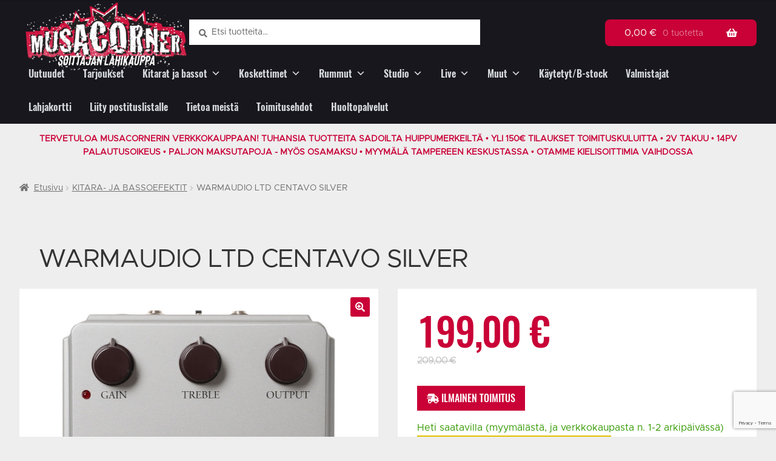

--- FILE ---
content_type: text/html; charset=UTF-8
request_url: https://musacorner.fi/tuote/warmaudio-ltd-centavo-silver/
body_size: 43740
content:
<!doctype html>
<html lang="fi">
<head>
<meta charset="UTF-8">
<meta name="viewport" content="width=device-width, initial-scale=1">
<link rel="profile" href="http://gmpg.org/xfn/11">
<link rel="pingback" href="https://musacorner.fi/xmlrpc.php">

<title>WARMAUDIO LTD CENTAVO SILVER - Musacorner</title>
<script>
        function resursConsoleLog(message, logLevel = 'INFO') {
            if (typeof rbFrontendData !== 'undefined') {
                const currentLogLevel = rbFrontendData.logLevel;
                if (currentLogLevel === 'DEBUG' || (currentLogLevel === 'INFO' && logLevel === 'INFO')) {
                    console.log(message);
                }
            }
        }
    </script>	<style>img:is([sizes="auto" i], [sizes^="auto," i]) { contain-intrinsic-size: 3000px 1500px }</style>
	
<!-- The SEO Framework tehnyt Sybre Waaijer -->
<meta name="robots" content="max-snippet:-1,max-image-preview:standard,max-video-preview:-1" />
<link rel="canonical" href="https://musacorner.fi/tuote/warmaudio-ltd-centavo-silver/" />
<meta name="description" content="NYT VIIDEN VUODEN TAKUULLA! LIMITED EDITION! Warm Audio Centavo on tarkka jäljennös yhdestä kitarahistorian tavoittamattomimmista overdrive-pedaaleista." />
<meta property="og:type" content="product" />
<meta property="og:locale" content="fi_FI" />
<meta property="og:site_name" content="Musacorner" />
<meta property="og:title" content="WARMAUDIO LTD CENTAVO SILVER" />
<meta property="og:description" content="NYT VIIDEN VUODEN TAKUULLA! LIMITED EDITION! Warm Audio Centavo on tarkka jäljennös yhdestä kitarahistorian tavoittamattomimmista overdrive-pedaaleista. Tämä ylistetty pedaali tunnetaan boost- ja…" />
<meta property="og:url" content="https://musacorner.fi/tuote/warmaudio-ltd-centavo-silver/" />
<meta property="og:image" content="https://musacorner.fi/wp-content/uploads/2024/07/IMG_4956.jpeg" />
<meta property="og:image:width" content="1280" />
<meta property="og:image:height" content="720" />
<meta property="article:published_time" content="2024-07-22T16:34:12+00:00" />
<meta property="article:modified_time" content="2025-12-02T21:36:52+00:00" />
<meta name="twitter:card" content="summary_large_image" />
<meta name="twitter:title" content="WARMAUDIO LTD CENTAVO SILVER" />
<meta name="twitter:description" content="NYT VIIDEN VUODEN TAKUULLA! LIMITED EDITION! Warm Audio Centavo on tarkka jäljennös yhdestä kitarahistorian tavoittamattomimmista overdrive-pedaaleista. Tämä ylistetty pedaali tunnetaan boost- ja…" />
<meta name="twitter:image" content="https://musacorner.fi/wp-content/uploads/2024/07/IMG_4956.jpeg" />
<meta name="google-site-verification" content="4_6evU0H30g_Iws5AsAquW98jdv2VyG7YQZt7Nlv258" />
<script type="application/ld+json">{"@context":"https://schema.org","@graph":[{"@type":"WebSite","@id":"https://musacorner.fi/#/schema/WebSite","url":"https://musacorner.fi/","name":"Musacorner","description":"Soittajan lähikauppa","inLanguage":"fi","potentialAction":{"@type":"SearchAction","target":{"@type":"EntryPoint","urlTemplate":"https://musacorner.fi/search/{search_term_string}/"},"query-input":"required name=search_term_string"},"publisher":{"@type":"Organization","@id":"https://musacorner.fi/#/schema/Organization","name":"Musacorner","url":"https://musacorner.fi/","logo":{"@type":"ImageObject","url":"https://musacorner.fi/wp-content/uploads/2025/12/IMG_4317-2.png","contentUrl":"https://musacorner.fi/wp-content/uploads/2025/12/IMG_4317-2.png","width":1600,"height":723,"contentSize":"831419"}}},{"@type":"WebPage","@id":"https://musacorner.fi/tuote/warmaudio-ltd-centavo-silver/","url":"https://musacorner.fi/tuote/warmaudio-ltd-centavo-silver/","name":"WARMAUDIO LTD CENTAVO SILVER - Musacorner","description":"NYT VIIDEN VUODEN TAKUULLA! LIMITED EDITION! Warm Audio Centavo on tarkka jäljennös yhdestä kitarahistorian tavoittamattomimmista overdrive-pedaaleista.","inLanguage":"fi","isPartOf":{"@id":"https://musacorner.fi/#/schema/WebSite"},"breadcrumb":{"@type":"BreadcrumbList","@id":"https://musacorner.fi/#/schema/BreadcrumbList","itemListElement":[{"@type":"ListItem","position":1,"item":"https://musacorner.fi/","name":"Musacorner"},{"@type":"ListItem","position":2,"item":"https://musacorner.fi/kauppa/","name":"Kauppa"},{"@type":"ListItem","position":3,"name":"WARMAUDIO LTD CENTAVO SILVER"}]},"potentialAction":{"@type":"ReadAction","target":"https://musacorner.fi/tuote/warmaudio-ltd-centavo-silver/"},"datePublished":"2024-07-22T16:34:12+00:00","dateModified":"2025-12-02T21:36:52+00:00"}]}</script>
<!-- / The SEO Framework tehnyt Sybre Waaijer | 5.40ms meta | 0.09ms boot -->

<script type='application/javascript'  id='pys-version-script'>console.log('PixelYourSite Free version 11.1.5.2');</script>
<link rel='dns-prefetch' href='//www.googletagmanager.com' />
<link rel='dns-prefetch' href='//fonts.googleapis.com' />
<link rel="alternate" type="application/rss+xml" title="Musacorner &raquo; syöte" href="https://musacorner.fi/feed/" />
<link rel="alternate" type="application/rss+xml" title="Musacorner &raquo; kommenttien syöte" href="https://musacorner.fi/comments/feed/" />
<link rel="alternate" type="application/rss+xml" title="Musacorner &raquo; WARMAUDIO LTD CENTAVO SILVER kommenttien syöte" href="https://musacorner.fi/tuote/warmaudio-ltd-centavo-silver/feed/" />
<script>
window._wpemojiSettings = {"baseUrl":"https:\/\/s.w.org\/images\/core\/emoji\/16.0.1\/72x72\/","ext":".png","svgUrl":"https:\/\/s.w.org\/images\/core\/emoji\/16.0.1\/svg\/","svgExt":".svg","source":{"concatemoji":"https:\/\/musacorner.fi\/wp-includes\/js\/wp-emoji-release.min.js?ver=6.8.3"}};
/*! This file is auto-generated */
!function(s,n){var o,i,e;function c(e){try{var t={supportTests:e,timestamp:(new Date).valueOf()};sessionStorage.setItem(o,JSON.stringify(t))}catch(e){}}function p(e,t,n){e.clearRect(0,0,e.canvas.width,e.canvas.height),e.fillText(t,0,0);var t=new Uint32Array(e.getImageData(0,0,e.canvas.width,e.canvas.height).data),a=(e.clearRect(0,0,e.canvas.width,e.canvas.height),e.fillText(n,0,0),new Uint32Array(e.getImageData(0,0,e.canvas.width,e.canvas.height).data));return t.every(function(e,t){return e===a[t]})}function u(e,t){e.clearRect(0,0,e.canvas.width,e.canvas.height),e.fillText(t,0,0);for(var n=e.getImageData(16,16,1,1),a=0;a<n.data.length;a++)if(0!==n.data[a])return!1;return!0}function f(e,t,n,a){switch(t){case"flag":return n(e,"\ud83c\udff3\ufe0f\u200d\u26a7\ufe0f","\ud83c\udff3\ufe0f\u200b\u26a7\ufe0f")?!1:!n(e,"\ud83c\udde8\ud83c\uddf6","\ud83c\udde8\u200b\ud83c\uddf6")&&!n(e,"\ud83c\udff4\udb40\udc67\udb40\udc62\udb40\udc65\udb40\udc6e\udb40\udc67\udb40\udc7f","\ud83c\udff4\u200b\udb40\udc67\u200b\udb40\udc62\u200b\udb40\udc65\u200b\udb40\udc6e\u200b\udb40\udc67\u200b\udb40\udc7f");case"emoji":return!a(e,"\ud83e\udedf")}return!1}function g(e,t,n,a){var r="undefined"!=typeof WorkerGlobalScope&&self instanceof WorkerGlobalScope?new OffscreenCanvas(300,150):s.createElement("canvas"),o=r.getContext("2d",{willReadFrequently:!0}),i=(o.textBaseline="top",o.font="600 32px Arial",{});return e.forEach(function(e){i[e]=t(o,e,n,a)}),i}function t(e){var t=s.createElement("script");t.src=e,t.defer=!0,s.head.appendChild(t)}"undefined"!=typeof Promise&&(o="wpEmojiSettingsSupports",i=["flag","emoji"],n.supports={everything:!0,everythingExceptFlag:!0},e=new Promise(function(e){s.addEventListener("DOMContentLoaded",e,{once:!0})}),new Promise(function(t){var n=function(){try{var e=JSON.parse(sessionStorage.getItem(o));if("object"==typeof e&&"number"==typeof e.timestamp&&(new Date).valueOf()<e.timestamp+604800&&"object"==typeof e.supportTests)return e.supportTests}catch(e){}return null}();if(!n){if("undefined"!=typeof Worker&&"undefined"!=typeof OffscreenCanvas&&"undefined"!=typeof URL&&URL.createObjectURL&&"undefined"!=typeof Blob)try{var e="postMessage("+g.toString()+"("+[JSON.stringify(i),f.toString(),p.toString(),u.toString()].join(",")+"));",a=new Blob([e],{type:"text/javascript"}),r=new Worker(URL.createObjectURL(a),{name:"wpTestEmojiSupports"});return void(r.onmessage=function(e){c(n=e.data),r.terminate(),t(n)})}catch(e){}c(n=g(i,f,p,u))}t(n)}).then(function(e){for(var t in e)n.supports[t]=e[t],n.supports.everything=n.supports.everything&&n.supports[t],"flag"!==t&&(n.supports.everythingExceptFlag=n.supports.everythingExceptFlag&&n.supports[t]);n.supports.everythingExceptFlag=n.supports.everythingExceptFlag&&!n.supports.flag,n.DOMReady=!1,n.readyCallback=function(){n.DOMReady=!0}}).then(function(){return e}).then(function(){var e;n.supports.everything||(n.readyCallback(),(e=n.source||{}).concatemoji?t(e.concatemoji):e.wpemoji&&e.twemoji&&(t(e.twemoji),t(e.wpemoji)))}))}((window,document),window._wpemojiSettings);
</script>
<link rel='stylesheet' id='woosb-blocks-css' href='https://musacorner.fi/wp-content/plugins/woo-product-bundle/assets/css/blocks.css?ver=8.4.4' media='all' />
<style id='wp-emoji-styles-inline-css'>

	img.wp-smiley, img.emoji {
		display: inline !important;
		border: none !important;
		box-shadow: none !important;
		height: 1em !important;
		width: 1em !important;
		margin: 0 0.07em !important;
		vertical-align: -0.1em !important;
		background: none !important;
		padding: 0 !important;
	}
</style>
<link rel='stylesheet' id='wp-block-library-css' href='https://musacorner.fi/wp-includes/css/dist/block-library/style.min.css?ver=6.8.3' media='all' />
<style id='wp-block-library-theme-inline-css'>
.wp-block-audio :where(figcaption){color:#555;font-size:13px;text-align:center}.is-dark-theme .wp-block-audio :where(figcaption){color:#ffffffa6}.wp-block-audio{margin:0 0 1em}.wp-block-code{border:1px solid #ccc;border-radius:4px;font-family:Menlo,Consolas,monaco,monospace;padding:.8em 1em}.wp-block-embed :where(figcaption){color:#555;font-size:13px;text-align:center}.is-dark-theme .wp-block-embed :where(figcaption){color:#ffffffa6}.wp-block-embed{margin:0 0 1em}.blocks-gallery-caption{color:#555;font-size:13px;text-align:center}.is-dark-theme .blocks-gallery-caption{color:#ffffffa6}:root :where(.wp-block-image figcaption){color:#555;font-size:13px;text-align:center}.is-dark-theme :root :where(.wp-block-image figcaption){color:#ffffffa6}.wp-block-image{margin:0 0 1em}.wp-block-pullquote{border-bottom:4px solid;border-top:4px solid;color:currentColor;margin-bottom:1.75em}.wp-block-pullquote cite,.wp-block-pullquote footer,.wp-block-pullquote__citation{color:currentColor;font-size:.8125em;font-style:normal;text-transform:uppercase}.wp-block-quote{border-left:.25em solid;margin:0 0 1.75em;padding-left:1em}.wp-block-quote cite,.wp-block-quote footer{color:currentColor;font-size:.8125em;font-style:normal;position:relative}.wp-block-quote:where(.has-text-align-right){border-left:none;border-right:.25em solid;padding-left:0;padding-right:1em}.wp-block-quote:where(.has-text-align-center){border:none;padding-left:0}.wp-block-quote.is-large,.wp-block-quote.is-style-large,.wp-block-quote:where(.is-style-plain){border:none}.wp-block-search .wp-block-search__label{font-weight:700}.wp-block-search__button{border:1px solid #ccc;padding:.375em .625em}:where(.wp-block-group.has-background){padding:1.25em 2.375em}.wp-block-separator.has-css-opacity{opacity:.4}.wp-block-separator{border:none;border-bottom:2px solid;margin-left:auto;margin-right:auto}.wp-block-separator.has-alpha-channel-opacity{opacity:1}.wp-block-separator:not(.is-style-wide):not(.is-style-dots){width:100px}.wp-block-separator.has-background:not(.is-style-dots){border-bottom:none;height:1px}.wp-block-separator.has-background:not(.is-style-wide):not(.is-style-dots){height:2px}.wp-block-table{margin:0 0 1em}.wp-block-table td,.wp-block-table th{word-break:normal}.wp-block-table :where(figcaption){color:#555;font-size:13px;text-align:center}.is-dark-theme .wp-block-table :where(figcaption){color:#ffffffa6}.wp-block-video :where(figcaption){color:#555;font-size:13px;text-align:center}.is-dark-theme .wp-block-video :where(figcaption){color:#ffffffa6}.wp-block-video{margin:0 0 1em}:root :where(.wp-block-template-part.has-background){margin-bottom:0;margin-top:0;padding:1.25em 2.375em}
</style>
<style id='classic-theme-styles-inline-css'>
/*! This file is auto-generated */
.wp-block-button__link{color:#fff;background-color:#32373c;border-radius:9999px;box-shadow:none;text-decoration:none;padding:calc(.667em + 2px) calc(1.333em + 2px);font-size:1.125em}.wp-block-file__button{background:#32373c;color:#fff;text-decoration:none}
</style>
<link rel='stylesheet' id='storefront-gutenberg-blocks-css' href='https://musacorner.fi/wp-content/themes/storefront/assets/css/base/gutenberg-blocks.css?ver=4.6.2' media='all' />
<style id='storefront-gutenberg-blocks-inline-css'>

				.wp-block-button__link:not(.has-text-color) {
					color: #ffffff;
				}

				.wp-block-button__link:not(.has-text-color):hover,
				.wp-block-button__link:not(.has-text-color):focus,
				.wp-block-button__link:not(.has-text-color):active {
					color: #ffffff;
				}

				.wp-block-button__link:not(.has-background) {
					background-color: #c90137;
				}

				.wp-block-button__link:not(.has-background):hover,
				.wp-block-button__link:not(.has-background):focus,
				.wp-block-button__link:not(.has-background):active {
					border-color: #b0001e;
					background-color: #b0001e;
				}

				.wc-block-grid__products .wc-block-grid__product .wp-block-button__link {
					background-color: #c90137;
					border-color: #c90137;
					color: #ffffff;
				}

				.wp-block-quote footer,
				.wp-block-quote cite,
				.wp-block-quote__citation {
					color: #6d6d6d;
				}

				.wp-block-pullquote cite,
				.wp-block-pullquote footer,
				.wp-block-pullquote__citation {
					color: #6d6d6d;
				}

				.wp-block-image figcaption {
					color: #6d6d6d;
				}

				.wp-block-separator.is-style-dots::before {
					color: #333333;
				}

				.wp-block-file a.wp-block-file__button {
					color: #ffffff;
					background-color: #c90137;
					border-color: #c90137;
				}

				.wp-block-file a.wp-block-file__button:hover,
				.wp-block-file a.wp-block-file__button:focus,
				.wp-block-file a.wp-block-file__button:active {
					color: #ffffff;
					background-color: #b0001e;
				}

				.wp-block-code,
				.wp-block-preformatted pre {
					color: #6d6d6d;
				}

				.wp-block-table:not( .has-background ):not( .is-style-stripes ) tbody tr:nth-child(2n) td {
					background-color: #ececec;
				}

				.wp-block-cover .wp-block-cover__inner-container h1:not(.has-text-color),
				.wp-block-cover .wp-block-cover__inner-container h2:not(.has-text-color),
				.wp-block-cover .wp-block-cover__inner-container h3:not(.has-text-color),
				.wp-block-cover .wp-block-cover__inner-container h4:not(.has-text-color),
				.wp-block-cover .wp-block-cover__inner-container h5:not(.has-text-color),
				.wp-block-cover .wp-block-cover__inner-container h6:not(.has-text-color) {
					color: #000000;
				}

				div.wc-block-components-price-slider__range-input-progress,
				.rtl .wc-block-components-price-slider__range-input-progress {
					--range-color: #c90137;
				}

				/* Target only IE11 */
				@media all and (-ms-high-contrast: none), (-ms-high-contrast: active) {
					.wc-block-components-price-slider__range-input-progress {
						background: #c90137;
					}
				}

				.wc-block-components-button:not(.is-link) {
					background-color: #18171d;
					color: #ffffff;
				}

				.wc-block-components-button:not(.is-link):hover,
				.wc-block-components-button:not(.is-link):focus,
				.wc-block-components-button:not(.is-link):active {
					background-color: #000004;
					color: #ffffff;
				}

				.wc-block-components-button:not(.is-link):disabled {
					background-color: #18171d;
					color: #ffffff;
				}

				.wc-block-cart__submit-container {
					background-color: #eeeeee;
				}

				.wc-block-cart__submit-container::before {
					color: rgba(203,203,203,0.5);
				}

				.wc-block-components-order-summary-item__quantity {
					background-color: #eeeeee;
					border-color: #6d6d6d;
					box-shadow: 0 0 0 2px #eeeeee;
					color: #6d6d6d;
				}
			
</style>
<style id='global-styles-inline-css'>
:root{--wp--preset--aspect-ratio--square: 1;--wp--preset--aspect-ratio--4-3: 4/3;--wp--preset--aspect-ratio--3-4: 3/4;--wp--preset--aspect-ratio--3-2: 3/2;--wp--preset--aspect-ratio--2-3: 2/3;--wp--preset--aspect-ratio--16-9: 16/9;--wp--preset--aspect-ratio--9-16: 9/16;--wp--preset--color--black: #000000;--wp--preset--color--cyan-bluish-gray: #abb8c3;--wp--preset--color--white: #ffffff;--wp--preset--color--pale-pink: #f78da7;--wp--preset--color--vivid-red: #cf2e2e;--wp--preset--color--luminous-vivid-orange: #ff6900;--wp--preset--color--luminous-vivid-amber: #fcb900;--wp--preset--color--light-green-cyan: #7bdcb5;--wp--preset--color--vivid-green-cyan: #00d084;--wp--preset--color--pale-cyan-blue: #8ed1fc;--wp--preset--color--vivid-cyan-blue: #0693e3;--wp--preset--color--vivid-purple: #9b51e0;--wp--preset--gradient--vivid-cyan-blue-to-vivid-purple: linear-gradient(135deg,rgba(6,147,227,1) 0%,rgb(155,81,224) 100%);--wp--preset--gradient--light-green-cyan-to-vivid-green-cyan: linear-gradient(135deg,rgb(122,220,180) 0%,rgb(0,208,130) 100%);--wp--preset--gradient--luminous-vivid-amber-to-luminous-vivid-orange: linear-gradient(135deg,rgba(252,185,0,1) 0%,rgba(255,105,0,1) 100%);--wp--preset--gradient--luminous-vivid-orange-to-vivid-red: linear-gradient(135deg,rgba(255,105,0,1) 0%,rgb(207,46,46) 100%);--wp--preset--gradient--very-light-gray-to-cyan-bluish-gray: linear-gradient(135deg,rgb(238,238,238) 0%,rgb(169,184,195) 100%);--wp--preset--gradient--cool-to-warm-spectrum: linear-gradient(135deg,rgb(74,234,220) 0%,rgb(151,120,209) 20%,rgb(207,42,186) 40%,rgb(238,44,130) 60%,rgb(251,105,98) 80%,rgb(254,248,76) 100%);--wp--preset--gradient--blush-light-purple: linear-gradient(135deg,rgb(255,206,236) 0%,rgb(152,150,240) 100%);--wp--preset--gradient--blush-bordeaux: linear-gradient(135deg,rgb(254,205,165) 0%,rgb(254,45,45) 50%,rgb(107,0,62) 100%);--wp--preset--gradient--luminous-dusk: linear-gradient(135deg,rgb(255,203,112) 0%,rgb(199,81,192) 50%,rgb(65,88,208) 100%);--wp--preset--gradient--pale-ocean: linear-gradient(135deg,rgb(255,245,203) 0%,rgb(182,227,212) 50%,rgb(51,167,181) 100%);--wp--preset--gradient--electric-grass: linear-gradient(135deg,rgb(202,248,128) 0%,rgb(113,206,126) 100%);--wp--preset--gradient--midnight: linear-gradient(135deg,rgb(2,3,129) 0%,rgb(40,116,252) 100%);--wp--preset--font-size--small: 14px;--wp--preset--font-size--medium: 23px;--wp--preset--font-size--large: 26px;--wp--preset--font-size--x-large: 42px;--wp--preset--font-size--normal: 16px;--wp--preset--font-size--huge: 37px;--wp--preset--spacing--20: 0.44rem;--wp--preset--spacing--30: 0.67rem;--wp--preset--spacing--40: 1rem;--wp--preset--spacing--50: 1.5rem;--wp--preset--spacing--60: 2.25rem;--wp--preset--spacing--70: 3.38rem;--wp--preset--spacing--80: 5.06rem;--wp--preset--shadow--natural: 6px 6px 9px rgba(0, 0, 0, 0.2);--wp--preset--shadow--deep: 12px 12px 50px rgba(0, 0, 0, 0.4);--wp--preset--shadow--sharp: 6px 6px 0px rgba(0, 0, 0, 0.2);--wp--preset--shadow--outlined: 6px 6px 0px -3px rgba(255, 255, 255, 1), 6px 6px rgba(0, 0, 0, 1);--wp--preset--shadow--crisp: 6px 6px 0px rgba(0, 0, 0, 1);}:root :where(.is-layout-flow) > :first-child{margin-block-start: 0;}:root :where(.is-layout-flow) > :last-child{margin-block-end: 0;}:root :where(.is-layout-flow) > *{margin-block-start: 24px;margin-block-end: 0;}:root :where(.is-layout-constrained) > :first-child{margin-block-start: 0;}:root :where(.is-layout-constrained) > :last-child{margin-block-end: 0;}:root :where(.is-layout-constrained) > *{margin-block-start: 24px;margin-block-end: 0;}:root :where(.is-layout-flex){gap: 24px;}:root :where(.is-layout-grid){gap: 24px;}body .is-layout-flex{display: flex;}.is-layout-flex{flex-wrap: wrap;align-items: center;}.is-layout-flex > :is(*, div){margin: 0;}body .is-layout-grid{display: grid;}.is-layout-grid > :is(*, div){margin: 0;}.has-black-color{color: var(--wp--preset--color--black) !important;}.has-cyan-bluish-gray-color{color: var(--wp--preset--color--cyan-bluish-gray) !important;}.has-white-color{color: var(--wp--preset--color--white) !important;}.has-pale-pink-color{color: var(--wp--preset--color--pale-pink) !important;}.has-vivid-red-color{color: var(--wp--preset--color--vivid-red) !important;}.has-luminous-vivid-orange-color{color: var(--wp--preset--color--luminous-vivid-orange) !important;}.has-luminous-vivid-amber-color{color: var(--wp--preset--color--luminous-vivid-amber) !important;}.has-light-green-cyan-color{color: var(--wp--preset--color--light-green-cyan) !important;}.has-vivid-green-cyan-color{color: var(--wp--preset--color--vivid-green-cyan) !important;}.has-pale-cyan-blue-color{color: var(--wp--preset--color--pale-cyan-blue) !important;}.has-vivid-cyan-blue-color{color: var(--wp--preset--color--vivid-cyan-blue) !important;}.has-vivid-purple-color{color: var(--wp--preset--color--vivid-purple) !important;}.has-black-background-color{background-color: var(--wp--preset--color--black) !important;}.has-cyan-bluish-gray-background-color{background-color: var(--wp--preset--color--cyan-bluish-gray) !important;}.has-white-background-color{background-color: var(--wp--preset--color--white) !important;}.has-pale-pink-background-color{background-color: var(--wp--preset--color--pale-pink) !important;}.has-vivid-red-background-color{background-color: var(--wp--preset--color--vivid-red) !important;}.has-luminous-vivid-orange-background-color{background-color: var(--wp--preset--color--luminous-vivid-orange) !important;}.has-luminous-vivid-amber-background-color{background-color: var(--wp--preset--color--luminous-vivid-amber) !important;}.has-light-green-cyan-background-color{background-color: var(--wp--preset--color--light-green-cyan) !important;}.has-vivid-green-cyan-background-color{background-color: var(--wp--preset--color--vivid-green-cyan) !important;}.has-pale-cyan-blue-background-color{background-color: var(--wp--preset--color--pale-cyan-blue) !important;}.has-vivid-cyan-blue-background-color{background-color: var(--wp--preset--color--vivid-cyan-blue) !important;}.has-vivid-purple-background-color{background-color: var(--wp--preset--color--vivid-purple) !important;}.has-black-border-color{border-color: var(--wp--preset--color--black) !important;}.has-cyan-bluish-gray-border-color{border-color: var(--wp--preset--color--cyan-bluish-gray) !important;}.has-white-border-color{border-color: var(--wp--preset--color--white) !important;}.has-pale-pink-border-color{border-color: var(--wp--preset--color--pale-pink) !important;}.has-vivid-red-border-color{border-color: var(--wp--preset--color--vivid-red) !important;}.has-luminous-vivid-orange-border-color{border-color: var(--wp--preset--color--luminous-vivid-orange) !important;}.has-luminous-vivid-amber-border-color{border-color: var(--wp--preset--color--luminous-vivid-amber) !important;}.has-light-green-cyan-border-color{border-color: var(--wp--preset--color--light-green-cyan) !important;}.has-vivid-green-cyan-border-color{border-color: var(--wp--preset--color--vivid-green-cyan) !important;}.has-pale-cyan-blue-border-color{border-color: var(--wp--preset--color--pale-cyan-blue) !important;}.has-vivid-cyan-blue-border-color{border-color: var(--wp--preset--color--vivid-cyan-blue) !important;}.has-vivid-purple-border-color{border-color: var(--wp--preset--color--vivid-purple) !important;}.has-vivid-cyan-blue-to-vivid-purple-gradient-background{background: var(--wp--preset--gradient--vivid-cyan-blue-to-vivid-purple) !important;}.has-light-green-cyan-to-vivid-green-cyan-gradient-background{background: var(--wp--preset--gradient--light-green-cyan-to-vivid-green-cyan) !important;}.has-luminous-vivid-amber-to-luminous-vivid-orange-gradient-background{background: var(--wp--preset--gradient--luminous-vivid-amber-to-luminous-vivid-orange) !important;}.has-luminous-vivid-orange-to-vivid-red-gradient-background{background: var(--wp--preset--gradient--luminous-vivid-orange-to-vivid-red) !important;}.has-very-light-gray-to-cyan-bluish-gray-gradient-background{background: var(--wp--preset--gradient--very-light-gray-to-cyan-bluish-gray) !important;}.has-cool-to-warm-spectrum-gradient-background{background: var(--wp--preset--gradient--cool-to-warm-spectrum) !important;}.has-blush-light-purple-gradient-background{background: var(--wp--preset--gradient--blush-light-purple) !important;}.has-blush-bordeaux-gradient-background{background: var(--wp--preset--gradient--blush-bordeaux) !important;}.has-luminous-dusk-gradient-background{background: var(--wp--preset--gradient--luminous-dusk) !important;}.has-pale-ocean-gradient-background{background: var(--wp--preset--gradient--pale-ocean) !important;}.has-electric-grass-gradient-background{background: var(--wp--preset--gradient--electric-grass) !important;}.has-midnight-gradient-background{background: var(--wp--preset--gradient--midnight) !important;}.has-small-font-size{font-size: var(--wp--preset--font-size--small) !important;}.has-medium-font-size{font-size: var(--wp--preset--font-size--medium) !important;}.has-large-font-size{font-size: var(--wp--preset--font-size--large) !important;}.has-x-large-font-size{font-size: var(--wp--preset--font-size--x-large) !important;}
:root :where(.wp-block-pullquote){font-size: 1.5em;line-height: 1.6;}
</style>
<link rel='stylesheet' id='wc-paytrail-css-css' href='https://musacorner.fi/wp-content/plugins/wc-paytrail/assets/css/wc-paytrail.css?ver=2.7.1' media='all' />
<link rel='stylesheet' id='photoswipe-css' href='https://musacorner.fi/wp-content/plugins/woocommerce/assets/css/photoswipe/photoswipe.min.css?ver=10.4.3' media='all' />
<link rel='stylesheet' id='photoswipe-default-skin-css' href='https://musacorner.fi/wp-content/plugins/woocommerce/assets/css/photoswipe/default-skin/default-skin.min.css?ver=10.4.3' media='all' />
<style id='woocommerce-inline-inline-css'>
.woocommerce form .form-row .required { visibility: visible; }
</style>
<link rel='stylesheet' id='megamenu-css' href='https://musacorner.fi/wp-content/uploads/maxmegamenu/style.css?ver=019a73' media='all' />
<link rel='stylesheet' id='dashicons-css' href='https://musacorner.fi/wp-includes/css/dashicons.min.css?ver=6.8.3' media='all' />
<style id='rb-costlist-css-inline-css'>
/**
 * Copyright © Resurs Bank AB. All rights reserved.
 * See LICENSE for license details.
 */

.rb-ps-cl {
    border: 1px solid #abb6c2;
    border-radius: 5px;
    color: #343a40;
    font-size: 14px;
    font-family: 'Montserrat', Helvetica, Arial, sans-serif;
    line-height: 21px;
    overflow-wrap: break-word;
    background-color: white;
    padding: 10px;
}

/** Expander */
.rb-ps-cl-expander {
    cursor: pointer;
    display: flex;
    font-size: 24px;
    font-weight: 700;
    font-family: 'Montserrat', Helvetica, Arial, sans-serif;
    color: rgba(30, 83, 206, 0.8);
}

.rb-ps-cl-expander-icon {
    margin-left: auto;
}

.rb-ps-cl-expander-icon {
    transform: rotate(90deg);
    /*transition: transform 0.4s ease;*/
}

.rb-ps-cl.expanded .rb-ps-cl-expander-icon {
    transform: rotate(-90deg);
}

.rb-ps-cl-content {
    overflow: hidden;
    /*transition: max-height 0.4s ease;*/
    max-height: 0;
}

.rb-ps-cl.expanded .rb-ps-cl-content {
    max-height: 100%;
}

/** Content */
.rb-ps-cl-info {
    font-size: 12px;
    color: #5e6974;
}

.rb-ps-cl-title {
    font-weight: 700;
}

.rb-ps-cl-bold {
    font-weight: 700;
}

.rb-ps-cl-row-wrapper {
    display:none;
}

.rb-ps-cl-row-wrapper.expanded {
    display: block;
}

.rb-ps-cl-row {
    box-sizing: border-box;
    display: flex;
    justify-content: space-between;
    align-items: center;
    padding: 0;
}

.rb-ps-cl-row p {
    margin: 0;
}

.rb-ps-cl-row.rb-ps-cl-title p:first-child {
    text-align: left;
}

.rb-ps-cl-row.rb-ps-cl-title p:last-child {
    text-align: right;
}
.rb-ps-cl-section {
    padding:0.8em 0.5em;
}
.rb-ps-cl-section.expanded {
    border:0.2em solid rgba(0, 155, 145, 0.8);
    border-radius: 0.5em;
}

.rb-ps-cl-section:not(.expanded) {
    cursor: pointer;
}

.rb-ps-cl-section:not(:first-child) {
    border-top: 1px solid #ccc;
}
.rb-ps-cl-section:first-child {
    padding-top:calc(0.8em + 2px);
}

.rb-ps-cl-section.expanded:not(:first-child) {
    border-top:0.2em solid rgba(0, 155, 145, 0.8);
}

.rb-ps-cl-section.expanded + .rb-ps-cl-section {
    border:none;
}

</style>
<style id='rb-pp-styles-inline-css'>
/**
 * Copyright © Resurs Bank AB. All rights reserved.
 * See LICENSE for license details.
 */ .rb-pp {
    font-family: 'ResursSans-Regular', Arial, sans-serif;
    text-decoration: none;
    margin-top: 25px;
    position: relative;
} /** Read More Link */
.rb-pp .rb-rm {
    margin-left: auto;
} /* Content area. */
.rb-pp-content {
    z-index: 997;
} /* Logo */
.rb-pp-logo-container {
    margin-left: 5px;
} .rb-pp-logo-container svg {
    height: 1em;
    width: auto;
} /* Error message. */
.rb-pp-error {
    color: #d00;
    padding-bottom: 1em;
    padding-top: 1em;
    margin-top: 1em;
    text-align:center;
    border: 0.2em solid #d00;
    border-radius: 0.5em;
} /* Info text. */
.rb-pp-info {
    margin-bottom: 7px;
    display: flex;
    background-color: #e4fdf7;
    padding: 15px;
} /* Cost calculation. */
.rb-pp-starting-at {
    margin-bottom: 7px;
} .rb-pp-cost-row {
    margin-bottom: 0.2em;
    opacity: 0.5;
} .rb-pp-total-cost {
    margin-bottom: 7px;
    opacity: 0.5;
} /* AJAX loader overlay. */
.rb-pp-overlay {
    background-color: #fff;
    opacity: 0.8;
    position: absolute;
    z-index: 998;
    width: 100%;
    height: 100%;
} /* AJAX loader. */
.rb-pp-loader {
    position: absolute;
    z-index: 999;
    margin: 25px 0 0 90px;
} /* Spinning animation for AJAX loader. */
.rb-pp-spinner {
    width: 40px;
    height: 40px;
    position: relative;
} .rb-pp-circular {
    animation: rotate 2s linear infinite;
    height: 100%;
    transform-origin: center center;
    width: 100%;
    position: absolute;
    top: 0;
    bottom: 0;
    left: 0;
    right: 0;
    margin: auto;
} .rb-pp-path {
    stroke-dasharray: 1, 200;
    stroke-dashoffset: 0;
    animation: dash 1.5s ease-in-out infinite, color 6s ease-in-out infinite;
    stroke-linecap: round;
    stroke: #3498db;
    stroke-width: 6px;
} @keyframes rotate {
    100% {
        transform: rotate(360deg);
    }
} @keyframes dash {
    0% {
        stroke-dasharray: 1, 200;
        stroke-dashoffset: 0;
    }
    50% {
        stroke-dasharray: 89, 200;
        stroke-dashoffset: -35px;
    }
    100% {
        stroke-dasharray: 89, 200;
        stroke-dashoffset: -124px;
    }
} @keyframes color {
    100%, 0% {
        stroke: #3498db;
    }
    40% {
        stroke: #3498db;
    }
    66% {
        stroke: #3498db;
    }
    80%, 90% {
        stroke: #3498db;
    }
}

</style>
<style id='rb-pp-css-extra-inline-css'>
  .rb-usp {
	display: block;
	background-color: rgba(0, 155, 145, 0.8);
	border-radius: 4px;
	padding: 10px;
	color: #fff;
	margin: 0 0 15px 0;
  }
  .rb-ps-cl-container {
    margin-bottom: 10px;
  }
</style>
<style id='rb-read-more-style-inline-css'>
/**
 * Copyright © Resurs Bank AB. All rights reserved.
 * See LICENSE for license details.
 */ .rb-rm-link div {
    font-family: 'ResursSans-Regular', Arial, sans-serif;
    cursor: pointer;
    text-decoration: underline;
} .rb-rm-background {
    z-index: 999;
    position: fixed;
    left: 0;
    top: 0;
    width: 100%;
    height: 100%;
    background-color: #000;
    opacity: 0.7;
} .rb-rm-iframe-container {
    display: flex;
    justify-content: center;
    z-index: 999999;
    position: fixed;
    left: 50%;
    top: 50%;
    width: 100%;
    max-width: 95vw;
    max-height: 90vh;
    transform: translate(-50%, -50%);
} .rb-rm-iframe {
    width: 95vw;
    height: 90vh;
    border: 0;
    -moz-border-radius: 2%;
    -webkit-border-radius: 2%;
    border-radius: 2%;
    overflow: hidden;
} .rb-rm-close {
    cursor: pointer;
    position: absolute;
    top: 0;
    right: 20px;
    font-size: 24px;
    z-index: 10;
    padding: 5px;
    color: #dc0c0c;
}

</style>
<link rel='stylesheet' id='woosb-frontend-css' href='https://musacorner.fi/wp-content/plugins/woo-product-bundle/assets/css/frontend.css?ver=8.4.4' media='all' />
<link rel='stylesheet' id='storefront-style-css' href='https://musacorner.fi/wp-content/themes/storefront/style.css?ver=4.6.2' media='all' />
<style id='storefront-style-inline-css'>

			.main-navigation ul li a,
			.site-title a,
			ul.menu li a,
			.site-branding h1 a,
			button.menu-toggle,
			button.menu-toggle:hover,
			.handheld-navigation .dropdown-toggle {
				color: #333333;
			}

			button.menu-toggle,
			button.menu-toggle:hover {
				border-color: #333333;
			}

			.main-navigation ul li a:hover,
			.main-navigation ul li:hover > a,
			.site-title a:hover,
			.site-header ul.menu li.current-menu-item > a {
				color: #747474;
			}

			table:not( .has-background ) th {
				background-color: #e7e7e7;
			}

			table:not( .has-background ) tbody td {
				background-color: #ececec;
			}

			table:not( .has-background ) tbody tr:nth-child(2n) td,
			fieldset,
			fieldset legend {
				background-color: #eaeaea;
			}

			.site-header,
			.secondary-navigation ul ul,
			.main-navigation ul.menu > li.menu-item-has-children:after,
			.secondary-navigation ul.menu ul,
			.storefront-handheld-footer-bar,
			.storefront-handheld-footer-bar ul li > a,
			.storefront-handheld-footer-bar ul li.search .site-search,
			button.menu-toggle,
			button.menu-toggle:hover {
				background-color: #ffffff;
			}

			p.site-description,
			.site-header,
			.storefront-handheld-footer-bar {
				color: #404040;
			}

			button.menu-toggle:after,
			button.menu-toggle:before,
			button.menu-toggle span:before {
				background-color: #333333;
			}

			h1, h2, h3, h4, h5, h6, .wc-block-grid__product-title {
				color: #333333;
			}

			.widget h1 {
				border-bottom-color: #333333;
			}

			body,
			.secondary-navigation a {
				color: #6d6d6d;
			}

			.widget-area .widget a,
			.hentry .entry-header .posted-on a,
			.hentry .entry-header .post-author a,
			.hentry .entry-header .post-comments a,
			.hentry .entry-header .byline a {
				color: #727272;
			}

			a {
				color: #c90137;
			}

			a:focus,
			button:focus,
			.button.alt:focus,
			input:focus,
			textarea:focus,
			input[type="button"]:focus,
			input[type="reset"]:focus,
			input[type="submit"]:focus,
			input[type="email"]:focus,
			input[type="tel"]:focus,
			input[type="url"]:focus,
			input[type="password"]:focus,
			input[type="search"]:focus {
				outline-color: #c90137;
			}

			button, input[type="button"], input[type="reset"], input[type="submit"], .button, .widget a.button {
				background-color: #c90137;
				border-color: #c90137;
				color: #ffffff;
			}

			button:hover, input[type="button"]:hover, input[type="reset"]:hover, input[type="submit"]:hover, .button:hover, .widget a.button:hover {
				background-color: #b0001e;
				border-color: #b0001e;
				color: #ffffff;
			}

			button.alt, input[type="button"].alt, input[type="reset"].alt, input[type="submit"].alt, .button.alt, .widget-area .widget a.button.alt {
				background-color: #18171d;
				border-color: #18171d;
				color: #ffffff;
			}

			button.alt:hover, input[type="button"].alt:hover, input[type="reset"].alt:hover, input[type="submit"].alt:hover, .button.alt:hover, .widget-area .widget a.button.alt:hover {
				background-color: #000004;
				border-color: #000004;
				color: #ffffff;
			}

			.pagination .page-numbers li .page-numbers.current {
				background-color: #d5d5d5;
				color: #636363;
			}

			#comments .comment-list .comment-content .comment-text {
				background-color: #e7e7e7;
			}

			.site-footer {
				background-color: #18171d;
				color: #a8a8a8;
			}

			.site-footer a:not(.button):not(.components-button) {
				color: #ffffff;
			}

			.site-footer .storefront-handheld-footer-bar a:not(.button):not(.components-button) {
				color: #333333;
			}

			.site-footer h1, .site-footer h2, .site-footer h3, .site-footer h4, .site-footer h5, .site-footer h6, .site-footer .widget .widget-title, .site-footer .widget .widgettitle {
				color: #c90137;
			}

			.page-template-template-homepage.has-post-thumbnail .type-page.has-post-thumbnail .entry-title {
				color: #000000;
			}

			.page-template-template-homepage.has-post-thumbnail .type-page.has-post-thumbnail .entry-content {
				color: #000000;
			}

			@media screen and ( min-width: 768px ) {
				.secondary-navigation ul.menu a:hover {
					color: #595959;
				}

				.secondary-navigation ul.menu a {
					color: #404040;
				}

				.main-navigation ul.menu ul.sub-menu,
				.main-navigation ul.nav-menu ul.children {
					background-color: #f0f0f0;
				}

				.site-header {
					border-bottom-color: #f0f0f0;
				}
			}
</style>
<link rel='stylesheet' id='storefront-icons-css' href='https://musacorner.fi/wp-content/themes/storefront/assets/css/base/icons.css?ver=4.6.2' media='all' />
<link rel='stylesheet' id='storefront-fonts-css' href='https://fonts.googleapis.com/css?family=Source+Sans+Pro%3A400%2C300%2C300italic%2C400italic%2C600%2C700%2C900&#038;subset=latin%2Clatin-ext&#038;ver=4.6.2' media='all' />
<link rel='stylesheet' id='storefront-jetpack-widgets-css' href='https://musacorner.fi/wp-content/themes/storefront/assets/css/jetpack/widgets.css?ver=4.6.2' media='all' />
<link rel='stylesheet' id='storefront-woocommerce-style-css' href='https://musacorner.fi/wp-content/themes/storefront/assets/css/woocommerce/woocommerce.css?ver=4.6.2' media='all' />
<style id='storefront-woocommerce-style-inline-css'>
@font-face {
				font-family: star;
				src: url(https://musacorner.fi/wp-content/plugins/woocommerce/assets/fonts/star.eot);
				src:
					url(https://musacorner.fi/wp-content/plugins/woocommerce/assets/fonts/star.eot?#iefix) format("embedded-opentype"),
					url(https://musacorner.fi/wp-content/plugins/woocommerce/assets/fonts/star.woff) format("woff"),
					url(https://musacorner.fi/wp-content/plugins/woocommerce/assets/fonts/star.ttf) format("truetype"),
					url(https://musacorner.fi/wp-content/plugins/woocommerce/assets/fonts/star.svg#star) format("svg");
				font-weight: 400;
				font-style: normal;
			}
			@font-face {
				font-family: WooCommerce;
				src: url(https://musacorner.fi/wp-content/plugins/woocommerce/assets/fonts/WooCommerce.eot);
				src:
					url(https://musacorner.fi/wp-content/plugins/woocommerce/assets/fonts/WooCommerce.eot?#iefix) format("embedded-opentype"),
					url(https://musacorner.fi/wp-content/plugins/woocommerce/assets/fonts/WooCommerce.woff) format("woff"),
					url(https://musacorner.fi/wp-content/plugins/woocommerce/assets/fonts/WooCommerce.ttf) format("truetype"),
					url(https://musacorner.fi/wp-content/plugins/woocommerce/assets/fonts/WooCommerce.svg#WooCommerce) format("svg");
				font-weight: 400;
				font-style: normal;
			}

			a.cart-contents,
			.site-header-cart .widget_shopping_cart a {
				color: #333333;
			}

			a.cart-contents:hover,
			.site-header-cart .widget_shopping_cart a:hover,
			.site-header-cart:hover > li > a {
				color: #747474;
			}

			table.cart td.product-remove,
			table.cart td.actions {
				border-top-color: #eeeeee;
			}

			.storefront-handheld-footer-bar ul li.cart .count {
				background-color: #333333;
				color: #ffffff;
				border-color: #ffffff;
			}

			.woocommerce-tabs ul.tabs li.active a,
			ul.products li.product .price,
			.onsale,
			.wc-block-grid__product-onsale,
			.widget_search form:before,
			.widget_product_search form:before {
				color: #6d6d6d;
			}

			.woocommerce-breadcrumb a,
			a.woocommerce-review-link,
			.product_meta a {
				color: #727272;
			}

			.wc-block-grid__product-onsale,
			.onsale {
				border-color: #6d6d6d;
			}

			.star-rating span:before,
			.quantity .plus, .quantity .minus,
			p.stars a:hover:after,
			p.stars a:after,
			.star-rating span:before,
			#payment .payment_methods li input[type=radio]:first-child:checked+label:before {
				color: #c90137;
			}

			.widget_price_filter .ui-slider .ui-slider-range,
			.widget_price_filter .ui-slider .ui-slider-handle {
				background-color: #c90137;
			}

			.order_details {
				background-color: #e7e7e7;
			}

			.order_details > li {
				border-bottom: 1px dotted #d2d2d2;
			}

			.order_details:before,
			.order_details:after {
				background: -webkit-linear-gradient(transparent 0,transparent 0),-webkit-linear-gradient(135deg,#e7e7e7 33.33%,transparent 33.33%),-webkit-linear-gradient(45deg,#e7e7e7 33.33%,transparent 33.33%)
			}

			#order_review {
				background-color: #eeeeee;
			}

			#payment .payment_methods > li .payment_box,
			#payment .place-order {
				background-color: #e9e9e9;
			}

			#payment .payment_methods > li:not(.woocommerce-notice) {
				background-color: #e4e4e4;
			}

			#payment .payment_methods > li:not(.woocommerce-notice):hover {
				background-color: #dfdfdf;
			}

			.woocommerce-pagination .page-numbers li .page-numbers.current {
				background-color: #d5d5d5;
				color: #636363;
			}

			.wc-block-grid__product-onsale,
			.onsale,
			.woocommerce-pagination .page-numbers li .page-numbers:not(.current) {
				color: #6d6d6d;
			}

			p.stars a:before,
			p.stars a:hover~a:before,
			p.stars.selected a.active~a:before {
				color: #6d6d6d;
			}

			p.stars.selected a.active:before,
			p.stars:hover a:before,
			p.stars.selected a:not(.active):before,
			p.stars.selected a.active:before {
				color: #c90137;
			}

			.single-product div.product .woocommerce-product-gallery .woocommerce-product-gallery__trigger {
				background-color: #c90137;
				color: #ffffff;
			}

			.single-product div.product .woocommerce-product-gallery .woocommerce-product-gallery__trigger:hover {
				background-color: #b0001e;
				border-color: #b0001e;
				color: #ffffff;
			}

			.button.added_to_cart:focus,
			.button.wc-forward:focus {
				outline-color: #c90137;
			}

			.added_to_cart,
			.site-header-cart .widget_shopping_cart a.button,
			.wc-block-grid__products .wc-block-grid__product .wp-block-button__link {
				background-color: #c90137;
				border-color: #c90137;
				color: #ffffff;
			}

			.added_to_cart:hover,
			.site-header-cart .widget_shopping_cart a.button:hover,
			.wc-block-grid__products .wc-block-grid__product .wp-block-button__link:hover {
				background-color: #b0001e;
				border-color: #b0001e;
				color: #ffffff;
			}

			.added_to_cart.alt, .added_to_cart, .widget a.button.checkout {
				background-color: #18171d;
				border-color: #18171d;
				color: #ffffff;
			}

			.added_to_cart.alt:hover, .added_to_cart:hover, .widget a.button.checkout:hover {
				background-color: #000004;
				border-color: #000004;
				color: #ffffff;
			}

			.button.loading {
				color: #c90137;
			}

			.button.loading:hover {
				background-color: #c90137;
			}

			.button.loading:after {
				color: #ffffff;
			}

			@media screen and ( min-width: 768px ) {
				.site-header-cart .widget_shopping_cart,
				.site-header .product_list_widget li .quantity {
					color: #404040;
				}

				.site-header-cart .widget_shopping_cart .buttons,
				.site-header-cart .widget_shopping_cart .total {
					background-color: #f5f5f5;
				}

				.site-header-cart .widget_shopping_cart {
					background-color: #f0f0f0;
				}
			}
				.storefront-product-pagination a {
					color: #6d6d6d;
					background-color: #eeeeee;
				}
				.storefront-sticky-add-to-cart {
					color: #6d6d6d;
					background-color: #eeeeee;
				}

				.storefront-sticky-add-to-cart a:not(.button) {
					color: #333333;
				}
</style>
<link rel='stylesheet' id='storefront-child-style-css' href='https://musacorner.fi/wp-content/themes/musacorner/style.css?ver=1.14.11' media='all' />
<link rel='stylesheet' id='storefront-woocommerce-brands-style-css' href='https://musacorner.fi/wp-content/themes/storefront/assets/css/woocommerce/extensions/brands.css?ver=4.6.2' media='all' />
<link rel='stylesheet' id='flickity-css-css' href='https://musacorner.fi/wp-content/themes/musacorner/css/flickity.css?ver=1.14.11' media='all' />
<link rel='stylesheet' id='musacorner-metropolis-css' href='https://musacorner.fi/wp-content/themes/musacorner/fonts/metropolis/style.css?ver=1.14.11' media='all' />
<link rel='stylesheet' id='musacorner-oswald-css' href='https://musacorner.fi/wp-content/themes/musacorner/fonts/oswald/style.css?ver=1.14.11' media='all' />
<link rel='stylesheet' id='musacorner-css' href='https://musacorner.fi/wp-content/themes/musacorner/css/style.css?ver=1.14.11' media='all' />
<link rel='stylesheet' id='musacorner-navigation-css' href='https://musacorner.fi/wp-content/themes/musacorner/css/navigation.css?ver=1.14.11' media='all' />
<link rel='stylesheet' id='musacorner-storefront-css' href='https://musacorner.fi/wp-content/themes/musacorner/css/storefront.css?ver=1.14.11' media='all' />
<link rel='stylesheet' id='musacorner-jousto-css' href='https://musacorner.fi/wp-content/themes/musacorner/css/jousto.css?ver=1.14.11' media='all' />
<link rel='stylesheet' id='musacorner-specific-css' href='https://musacorner.fi/wp-content/themes/musacorner/css/musacorner.css?ver=1.14.11' media='all' />
<link rel='stylesheet' id='musacorner-responsive-css' href='https://musacorner.fi/wp-content/themes/musacorner/css/responsive.css?ver=1.14.11' media='all' />
<script id="woocommerce-google-analytics-integration-gtag-js-after">
/* Google Analytics for WooCommerce (gtag.js) */
					window.dataLayer = window.dataLayer || [];
					function gtag(){dataLayer.push(arguments);}
					// Set up default consent state.
					for ( const mode of [{"analytics_storage":"denied","ad_storage":"denied","ad_user_data":"denied","ad_personalization":"denied","region":["AT","BE","BG","HR","CY","CZ","DK","EE","FI","FR","DE","GR","HU","IS","IE","IT","LV","LI","LT","LU","MT","NL","NO","PL","PT","RO","SK","SI","ES","SE","GB","CH"]}] || [] ) {
						gtag( "consent", "default", { "wait_for_update": 500, ...mode } );
					}
					gtag("js", new Date());
					gtag("set", "developer_id.dOGY3NW", true);
					gtag("config", "UA-41615071-1", {"track_404":true,"allow_google_signals":true,"logged_in":false,"linker":{"domains":[],"allow_incoming":false},"custom_map":{"dimension1":"logged_in"}});
</script>
<script id="jquery-core-js-extra">
var pysFacebookRest = {"restApiUrl":"https:\/\/musacorner.fi\/wp-json\/pys-facebook\/v1\/event","debug":""};
</script>
<script src="https://musacorner.fi/wp-includes/js/jquery/jquery.min.js?ver=3.7.1" id="jquery-core-js"></script>
<script src="https://musacorner.fi/wp-includes/js/jquery/jquery-migrate.min.js?ver=3.4.1" id="jquery-migrate-js"></script>
<script src="https://musacorner.fi/wp-content/plugins/wc-paytrail/assets/js/wc-paytrail.js?ver=2.7.1" id="wc-paytrail-js-js"></script>
<script src="https://musacorner.fi/wp-content/plugins/woocommerce/assets/js/jquery-blockui/jquery.blockUI.min.js?ver=2.7.0-wc.10.4.3" id="wc-jquery-blockui-js" defer data-wp-strategy="defer"></script>
<script id="wc-add-to-cart-js-extra">
var wc_add_to_cart_params = {"ajax_url":"\/wp-admin\/admin-ajax.php","wc_ajax_url":"\/?wc-ajax=%%endpoint%%","i18n_view_cart":"N\u00e4yt\u00e4 ostoskori","cart_url":"https:\/\/musacorner.fi\/ostoskori\/","is_cart":"","cart_redirect_after_add":"no"};
</script>
<script src="https://musacorner.fi/wp-content/plugins/woocommerce/assets/js/frontend/add-to-cart.min.js?ver=10.4.3" id="wc-add-to-cart-js" defer data-wp-strategy="defer"></script>
<script src="https://musacorner.fi/wp-content/plugins/woocommerce/assets/js/zoom/jquery.zoom.min.js?ver=1.7.21-wc.10.4.3" id="wc-zoom-js" defer data-wp-strategy="defer"></script>
<script src="https://musacorner.fi/wp-content/plugins/woocommerce/assets/js/flexslider/jquery.flexslider.min.js?ver=2.7.2-wc.10.4.3" id="wc-flexslider-js" defer data-wp-strategy="defer"></script>
<script src="https://musacorner.fi/wp-content/plugins/woocommerce/assets/js/photoswipe/photoswipe.min.js?ver=4.1.1-wc.10.4.3" id="wc-photoswipe-js" defer data-wp-strategy="defer"></script>
<script src="https://musacorner.fi/wp-content/plugins/woocommerce/assets/js/photoswipe/photoswipe-ui-default.min.js?ver=4.1.1-wc.10.4.3" id="wc-photoswipe-ui-default-js" defer data-wp-strategy="defer"></script>
<script id="wc-single-product-js-extra">
var wc_single_product_params = {"i18n_required_rating_text":"Valitse arvostelu, ole hyv\u00e4.","i18n_rating_options":["1\/5 t\u00e4hte\u00e4","2\/5 t\u00e4hte\u00e4","3\/5 t\u00e4hte\u00e4","4\/5 t\u00e4hte\u00e4","5\/5 t\u00e4hte\u00e4"],"i18n_product_gallery_trigger_text":"View full-screen image gallery","review_rating_required":"yes","flexslider":{"rtl":false,"animation":"slide","smoothHeight":true,"directionNav":false,"controlNav":"thumbnails","slideshow":false,"animationSpeed":500,"animationLoop":false,"allowOneSlide":false},"zoom_enabled":"1","zoom_options":[],"photoswipe_enabled":"1","photoswipe_options":{"shareEl":false,"closeOnScroll":false,"history":false,"hideAnimationDuration":0,"showAnimationDuration":0},"flexslider_enabled":"1"};
</script>
<script src="https://musacorner.fi/wp-content/plugins/woocommerce/assets/js/frontend/single-product.min.js?ver=10.4.3" id="wc-single-product-js" defer data-wp-strategy="defer"></script>
<script src="https://musacorner.fi/wp-content/plugins/woocommerce/assets/js/js-cookie/js.cookie.min.js?ver=2.1.4-wc.10.4.3" id="wc-js-cookie-js" defer data-wp-strategy="defer"></script>
<script id="woocommerce-js-extra">
var woocommerce_params = {"ajax_url":"\/wp-admin\/admin-ajax.php","wc_ajax_url":"\/?wc-ajax=%%endpoint%%","i18n_password_show":"N\u00e4yt\u00e4 salasana","i18n_password_hide":"Piilota salasana"};
</script>
<script src="https://musacorner.fi/wp-content/plugins/woocommerce/assets/js/frontend/woocommerce.min.js?ver=10.4.3" id="woocommerce-js" defer data-wp-strategy="defer"></script>
<script id="kk-script-js-extra">
var fetchCartItems = {"ajax_url":"https:\/\/musacorner.fi\/wp-admin\/admin-ajax.php","action":"kk_wc_fetchcartitems","nonce":"4420416263","currency":"EUR"};
</script>
<script src="https://musacorner.fi/wp-content/plugins/kliken-marketing-for-google/assets/kk-script.js?ver=6.8.3" id="kk-script-js"></script>
<script id="rb-costlist-js-js-after">
/**
 * Keeps track of "Read More" links an initiate them.
 */
class Resursbank_CostList {
    'use strict';

    /**
     * Container to look for "Read More" links in.
     *
     * @type {HTMLElement}
     */
    el = null;

    /**
     * Safely override pre-defined functions and properties using the supplied
     * overrides parameter. Example:
     *
     * { "getUrl": function () { // Custom code to get URL } }
     *
     * This allows for complex implementations where things like inputs, error
     * handlers, loaders etc. are unknown variables.
     *
     * @param {HTMLElement} el
     * @param {{}} overrides
     */
    constructor(
        el,
        overrides = {}
    ) {
        // If container element does not exist, warn in console and exit.
        if (!el) {
            console.warn('Failed to find read more links container element.');
            return;
        }

        this.el = el;

        for (const [key, value] of Object.entries(overrides)) {
            if (typeof this[key] === typeof value) {
                this[key] = value;
            } else {
                console.warn('Failed to overwrite ' + key + ', type mismatch.');
            }
        }
    }

    /**
     * Observe container element for mutations, and setup "Read More" links.
     * This is useful for dynamic content.
     */
    setupObserveContainer() {
        try {
            const observer = new MutationObserver((mutations) => {
                mutations.forEach((mutation) => {
                    if (mutation.addedNodes.length) {
                        this.setupExpander();
                        this.setupRowExpander();
                    }
                });
            });

            observer.observe(this.el, {
                childList: true,
                subtree: true
            });
        } catch (e) {
            this.errorHandler(e);
        }
    }

    /**
     * Setup click event for "Read More" link.
     */
    setupExpander() {
        try {
            // Find all elements with class "rb-ps-cl" in the container.
            this.el.querySelectorAll('.rb-ps-cl').forEach((el) => {
                let paymentMethod = el.getAttribute('data-payment-method');

                // Set onclick of rb-rm-link to show the iframe.
                el.querySelector('.rb-ps-cl-expander').onclick = () => {
                    this.toggleExpansion(paymentMethod);
                };
            });
        } catch (e) {
            this.errorHandler(e);
        }
    }

    /**
     * Set up expansion of individual rows.
     */
    setupRowExpander() {
        try {
            // Set first section of each payment method's block to be expanded.
            this.el.querySelectorAll('.rb-ps-cl').forEach((el) => {
                let paymentMethod = el.getAttribute('data-payment-method');
                this.activateFirstSection(paymentMethod);

                // Set up expansion of sections.
                el.querySelectorAll('.rb-ps-cl-section').forEach((el) => {
                    el.onclick = () => {
                        this.el.querySelectorAll('.rb-ps-cl-section').forEach((el) => {
                            el.classList.remove('expanded');
                        });
                        this.el.querySelectorAll('.rb-ps-cl-row-wrapper').forEach((el) => {
                            el.classList.remove('expanded');
                        });
                        el.classList.add('expanded');
                        el.querySelector('.rb-ps-cl-row-wrapper').classList.add('expanded');
                    };
                });
            });
        } catch (e) {
            this.errorHandler(e);
        }
    }

    /**
     * Toggle class "expanded" on element with data-payment-method attribute
     * matching the payment method UUID.
     *
     * @param {String} paymentMethod | UUID
     */
    toggleExpansion(paymentMethod) {
        try {
            let el = this.el.querySelector('.rb-ps-cl[data-payment-method="' +
                paymentMethod + '"]'
            );

            if (el) {
                el.classList.toggle('expanded');
            }
        } catch (e) {
            this.errorHandler(e);
        }
    }

    /**
     * Set first section of specified payment method to be expanded.
     *
     * @param {String} paymentMethod | UUID
     */
    activateFirstSection(paymentMethod) {
        try {
            let el = this.el.querySelector('.rb-ps-cl[data-payment-method="' +
                paymentMethod + '"]'
            );

            if (el) {
                let first = true;
                el.querySelectorAll('.rb-ps-cl-section').forEach((el) => {
                    if (first) {
                        el.classList.add('expanded');
                        el.querySelector('.rb-ps-cl-row-wrapper').classList.add('expanded');
                    } else {
                        el.classList.remove('expanded');
                        el.querySelector('.rb-ps-cl-row-wrapper').classList.remove('expanded');
                    }
                    first = false;
                });
            }
        } catch (e) {
            this.errorHandler(e);
        }
    }

    /**
     * Basic error handler.
     *
     * @param {Error} message
     */
    errorHandler(message) {
        console.warn('Error in Resursbank_CostList: ' + message);
    }
}

// Automatically initiate widget JS on DOM load.
document.addEventListener('DOMContentLoaded', () => {
    // Create widget instance.
    let widget = new Resursbank_CostList(
        document.querySelector('body')
    );

    // Run initial setup to find and setup "Read More" links already rendered.
    widget.setupExpander();

    widget.setupRowExpander();

    // Setup observer to look for new "Read More" links.
    widget.setupObserveContainer();

});
</script>
<script id="wc-cart-fragments-js-extra">
var wc_cart_fragments_params = {"ajax_url":"\/wp-admin\/admin-ajax.php","wc_ajax_url":"\/?wc-ajax=%%endpoint%%","cart_hash_key":"wc_cart_hash_5dd4b82f29d45a313a94053a97e5080a","fragment_name":"wc_fragments_5dd4b82f29d45a313a94053a97e5080a","request_timeout":"5000"};
</script>
<script src="https://musacorner.fi/wp-content/plugins/woocommerce/assets/js/frontend/cart-fragments.min.js?ver=10.4.3" id="wc-cart-fragments-js" defer data-wp-strategy="defer"></script>
<script src="https://musacorner.fi/wp-content/plugins/pixelyoursite/dist/scripts/jquery.bind-first-0.2.3.min.js?ver=0.2.3" id="jquery-bind-first-js"></script>
<script src="https://musacorner.fi/wp-content/plugins/pixelyoursite/dist/scripts/js.cookie-2.1.3.min.js?ver=2.1.3" id="js-cookie-pys-js"></script>
<script src="https://musacorner.fi/wp-content/plugins/pixelyoursite/dist/scripts/tld.min.js?ver=2.3.1" id="js-tld-js"></script>
<script id="pys-js-extra">
var pysOptions = {"staticEvents":{"facebook":{"woo_view_content":[{"delay":0,"type":"static","name":"ViewContent","pixelIds":["781518126748470"],"eventID":"bd434b1d-56f7-40a9-9ae0-95ea51e9128c","params":{"content_ids":["449957"],"content_type":"product","content_name":"WARMAUDIO LTD CENTAVO SILVER","category_name":"KITARA- JA BASSOEFEKTIT, S\u00e4r\u00f6pedaalit, Overdrivet","value":"199","currency":"EUR","contents":[{"id":"449957","quantity":1}],"product_price":"199","page_title":"WARMAUDIO LTD CENTAVO SILVER","post_type":"product","post_id":449957,"plugin":"PixelYourSite","user_role":"guest","event_url":"musacorner.fi\/tuote\/warmaudio-ltd-centavo-silver\/"},"e_id":"woo_view_content","ids":[],"hasTimeWindow":false,"timeWindow":0,"woo_order":"","edd_order":""}],"init_event":[{"delay":0,"type":"static","ajaxFire":false,"name":"PageView","pixelIds":["781518126748470"],"eventID":"bbb619e4-ab46-4338-84fb-547dd7e8a816","params":{"page_title":"WARMAUDIO LTD CENTAVO SILVER","post_type":"product","post_id":449957,"plugin":"PixelYourSite","user_role":"guest","event_url":"musacorner.fi\/tuote\/warmaudio-ltd-centavo-silver\/"},"e_id":"init_event","ids":[],"hasTimeWindow":false,"timeWindow":0,"woo_order":"","edd_order":""}]}},"dynamicEvents":[],"triggerEvents":[],"triggerEventTypes":[],"facebook":{"pixelIds":["781518126748470"],"advancedMatching":{"external_id":"baafcbdaeeceadebfeefbbfe"},"advancedMatchingEnabled":true,"removeMetadata":false,"wooVariableAsSimple":false,"serverApiEnabled":true,"wooCRSendFromServer":false,"send_external_id":null,"enabled_medical":false,"do_not_track_medical_param":["event_url","post_title","page_title","landing_page","content_name","categories","category_name","tags"],"meta_ldu":false},"debug":"","siteUrl":"https:\/\/musacorner.fi","ajaxUrl":"https:\/\/musacorner.fi\/wp-admin\/admin-ajax.php","ajax_event":"25b8c70698","enable_remove_download_url_param":"1","cookie_duration":"7","last_visit_duration":"60","enable_success_send_form":"","ajaxForServerEvent":"","ajaxForServerStaticEvent":"1","useSendBeacon":"1","send_external_id":"1","external_id_expire":"180","track_cookie_for_subdomains":"1","google_consent_mode":"1","gdpr":{"ajax_enabled":false,"all_disabled_by_api":false,"facebook_disabled_by_api":false,"analytics_disabled_by_api":false,"google_ads_disabled_by_api":false,"pinterest_disabled_by_api":false,"bing_disabled_by_api":false,"reddit_disabled_by_api":false,"externalID_disabled_by_api":false,"facebook_prior_consent_enabled":true,"analytics_prior_consent_enabled":true,"google_ads_prior_consent_enabled":null,"pinterest_prior_consent_enabled":true,"bing_prior_consent_enabled":true,"cookiebot_integration_enabled":false,"cookiebot_facebook_consent_category":"marketing","cookiebot_analytics_consent_category":"statistics","cookiebot_tiktok_consent_category":"marketing","cookiebot_google_ads_consent_category":"marketing","cookiebot_pinterest_consent_category":"marketing","cookiebot_bing_consent_category":"marketing","consent_magic_integration_enabled":false,"real_cookie_banner_integration_enabled":false,"cookie_notice_integration_enabled":false,"cookie_law_info_integration_enabled":false,"analytics_storage":{"enabled":true,"value":"granted","filter":false},"ad_storage":{"enabled":true,"value":"granted","filter":false},"ad_user_data":{"enabled":true,"value":"granted","filter":false},"ad_personalization":{"enabled":true,"value":"granted","filter":false}},"cookie":{"disabled_all_cookie":false,"disabled_start_session_cookie":false,"disabled_advanced_form_data_cookie":false,"disabled_landing_page_cookie":false,"disabled_first_visit_cookie":false,"disabled_trafficsource_cookie":false,"disabled_utmTerms_cookie":false,"disabled_utmId_cookie":false},"tracking_analytics":{"TrafficSource":"direct","TrafficLanding":"undefined","TrafficUtms":[],"TrafficUtmsId":[]},"GATags":{"ga_datalayer_type":"default","ga_datalayer_name":"dataLayerPYS"},"woo":{"enabled":true,"enabled_save_data_to_orders":true,"addToCartOnButtonEnabled":true,"addToCartOnButtonValueEnabled":true,"addToCartOnButtonValueOption":"price","singleProductId":449957,"removeFromCartSelector":"form.woocommerce-cart-form .remove","addToCartCatchMethod":"add_cart_hook","is_order_received_page":false,"containOrderId":false},"edd":{"enabled":false},"cache_bypass":"1769913586"};
</script>
<script src="https://musacorner.fi/wp-content/plugins/pixelyoursite/dist/scripts/public.js?ver=11.1.5.2" id="pys-js"></script>
<script src="https://musacorner.fi/wp-content/themes/musacorner/js/flickity.pkgd.min.js?ver=1.14.11" id="flickity-js"></script>
<script src="https://secure.jousto.com/price/dist/price-display.js?ver=1.14.11" id="jousto-js"></script>
<script src="https://www.google.com/recaptcha/api.js?render=6LcbBawgAAAAAG-EjWzmfb4yt9owgrXuu6lWHhNX&amp;ver=6.8.3" id="recaptcha-js"></script>
<script id="musacorner-js-extra">
var musacorner = {"ajaxUrl":"https:\/\/musacorner.fi\/wp-admin\/admin-ajax.php","reCaptchaKey":"6LcbBawgAAAAAG-EjWzmfb4yt9owgrXuu6lWHhNX"};
</script>
<script src="https://musacorner.fi/wp-content/themes/musacorner/js/js.js?ver=1.14.11" id="musacorner-js"></script>
<script src="https://musacorner.fi/wp-content/themes/musacorner/js/rest.js?ver=1.14.11" id="musacorner-rest-js"></script>
<link rel="https://api.w.org/" href="https://musacorner.fi/wp-json/" /><link rel="alternate" title="JSON" type="application/json" href="https://musacorner.fi/wp-json/wp/v2/product/449957" /><link rel="EditURI" type="application/rsd+xml" title="RSD" href="https://musacorner.fi/xmlrpc.php?rsd" />
<link rel="alternate" title="oEmbed (JSON)" type="application/json+oembed" href="https://musacorner.fi/wp-json/oembed/1.0/embed?url=https%3A%2F%2Fmusacorner.fi%2Ftuote%2Fwarmaudio-ltd-centavo-silver%2F" />
<link rel="alternate" title="oEmbed (XML)" type="text/xml+oembed" href="https://musacorner.fi/wp-json/oembed/1.0/embed?url=https%3A%2F%2Fmusacorner.fi%2Ftuote%2Fwarmaudio-ltd-centavo-silver%2F&#038;format=xml" />

<!-- Affiliates Manager plugin v2.9.49 - https://wpaffiliatemanager.com/ -->
<meta name="generator" content="Site Kit by Google 1.171.0" /><meta name="generator" content="performance-lab 4.0.1; plugins: ">
	<noscript><style>.woocommerce-product-gallery{ opacity: 1 !important; }</style></noscript>
	<style id="custom-background-css">
body.custom-background { background-color: #eeeeee; }
</style>
	<link rel="icon" href="https://musacorner.fi/wp-content/uploads/2022/04/cropped-mcfavicon-32x32.png" sizes="32x32" />
<link rel="icon" href="https://musacorner.fi/wp-content/uploads/2022/04/cropped-mcfavicon-192x192.png" sizes="192x192" />
<link rel="apple-touch-icon" href="https://musacorner.fi/wp-content/uploads/2022/04/cropped-mcfavicon-180x180.png" />
<meta name="msapplication-TileImage" content="https://musacorner.fi/wp-content/uploads/2022/04/cropped-mcfavicon-270x270.png" />

	<style>
         
        
         
        
         
        
         
        
         
        
         
        
         
        
         
        
         

         
	</style>

<style type="text/css">/** Mega Menu CSS: fs **/</style>
</head>

<body class="wp-singular product-template-default single single-product postid-449957 custom-background wp-custom-logo wp-embed-responsive wp-theme-storefront wp-child-theme-musacorner theme-storefront woocommerce woocommerce-page woocommerce-no-js mega-menu-primary storefront-full-width-content storefront-align-wide right-sidebar woocommerce-active">



<div id="page" class="hfeed site">
	
	<header id="masthead" class="site-header" role="banner" style="">

		<div class="col-full">		<a class="skip-link screen-reader-text" href="#site-navigation">Siirry navigointiin</a>
		<a class="skip-link screen-reader-text" href="#content">Siirry sisältöön</a>
				<div class="site-branding">
			<a href="https://musacorner.fi/" class="custom-logo-link" rel="home"><img width="1600" height="723" src="https://musacorner.fi/wp-content/uploads/2025/12/IMG_4317-2.png" class="custom-logo" alt="Musacorner" decoding="async" fetchpriority="high" srcset="https://musacorner.fi/wp-content/uploads/2025/12/IMG_4317-2.png 1600w, https://musacorner.fi/wp-content/uploads/2025/12/IMG_4317-2-300x136.png 300w, https://musacorner.fi/wp-content/uploads/2025/12/IMG_4317-2-1200x542.png 1200w, https://musacorner.fi/wp-content/uploads/2025/12/IMG_4317-2-150x68.png 150w, https://musacorner.fi/wp-content/uploads/2025/12/IMG_4317-2-768x347.png 768w" sizes="(max-width: 1600px) 100vw, 1600px" /></a>		</div>
					<div class="site-search">
				<div class="widget woocommerce widget_product_search"><form role="search" method="get" class="woocommerce-product-search" action="https://musacorner.fi/">
	<label class="screen-reader-text" for="woocommerce-product-search-field-0">Etsi:</label>
	<input type="search" id="woocommerce-product-search-field-0" class="search-field" placeholder="Etsi tuotteita&hellip;" value="" name="s" />
	<button type="submit" value="Haku" class="">Haku</button>
	<input type="hidden" name="post_type" value="product" />
</form>
</div>			</div>
			</div><div class="storefront-primary-navigation"><div class="col-full">		<nav id="site-navigation" class="main-navigation" role="navigation" aria-label="Ensisijainen navigointi">
		<button id="site-navigation-menu-toggle" class="menu-toggle" aria-controls="site-navigation" aria-expanded="false"><span>Valikko</span></button>
			<div id="mega-menu-wrap-primary" class="mega-menu-wrap"><div class="mega-menu-toggle"><div class="mega-toggle-blocks-left"></div><div class="mega-toggle-blocks-center"></div><div class="mega-toggle-blocks-right"><div class='mega-toggle-block mega-menu-toggle-animated-block mega-toggle-block-0' id='mega-toggle-block-0'><button aria-label="Toggle Menu" class="mega-toggle-animated mega-toggle-animated-slider" type="button" aria-expanded="false">
                  <span class="mega-toggle-animated-box">
                    <span class="mega-toggle-animated-inner"></span>
                  </span>
                </button></div></div></div><ul id="mega-menu-primary" class="mega-menu max-mega-menu mega-menu-horizontal mega-no-js" data-event="click" data-effect="fade_up" data-effect-speed="200" data-effect-mobile="disabled" data-effect-speed-mobile="0" data-panel-width="body" data-panel-inner-width=".col-full" data-mobile-force-width="false" data-second-click="go" data-document-click="collapse" data-vertical-behaviour="standard" data-breakpoint="767" data-unbind="true" data-mobile-state="collapse_all" data-mobile-direction="vertical" data-hover-intent-timeout="300" data-hover-intent-interval="100"><li class="mega-menu-item mega-menu-item-type-post_type mega-menu-item-object-page mega-align-bottom-left mega-menu-flyout mega-menu-item-421363" id="mega-menu-item-421363"><a class="mega-menu-link" href="https://musacorner.fi/uutuudet/" tabindex="0">Uutuudet</a></li><li class="mega-menu-item mega-menu-item-type-post_type mega-menu-item-object-page mega-align-bottom-left mega-menu-flyout mega-menu-item-421345" id="mega-menu-item-421345"><a class="mega-menu-link" href="https://musacorner.fi/tarjoukset/" tabindex="0">Tarjoukset</a></li><li class="mega-menu-item mega-menu-item-type-taxonomy mega-menu-item-object-product_cat mega-menu-item-has-children mega-menu-megamenu mega-menu-grid mega-align-bottom-left mega-menu-grid mega-menu-item-405284" id="mega-menu-item-405284"><a class="mega-menu-link" href="https://musacorner.fi/tuote-osasto/kitarat-ja-bassot/" aria-expanded="false" tabindex="0">Kitarat ja bassot<span class="mega-indicator" aria-hidden="true"></span></a>
<ul class="mega-sub-menu" role='presentation'>
<li class="mega-menu-row" id="mega-menu-405284-0">
	<ul class="mega-sub-menu" style='--columns:12' role='presentation'>
<li class="mega-menu-column mega-menu-columns-3-of-12" style="--columns:12; --span:3" id="mega-menu-405284-0-0">
		<ul class="mega-sub-menu">
<li class="mega-menu-item mega-menu-item-type-taxonomy mega-menu-item-object-product_cat mega-menu-item-has-children mega-menu-item-405294" id="mega-menu-item-405294"><a class="mega-menu-link" href="https://musacorner.fi/tuote-osasto/kitarat-ja-bassot/sahkokitarat/">Sähkökitarat<span class="mega-indicator" aria-hidden="true"></span></a>
			<ul class="mega-sub-menu">
<li class="mega-menu-item mega-menu-item-type-taxonomy mega-menu-item-object-product_cat mega-menu-item-405303" id="mega-menu-item-405303"><a class="mega-menu-link" href="https://musacorner.fi/tuote-osasto/kitarat-ja-bassot/sahkokitarat/7-8-kieliset/">7/8-kieliset</a></li><li class="mega-menu-item mega-menu-item-type-taxonomy mega-menu-item-object-product_cat mega-menu-item-405304" id="mega-menu-item-405304"><a class="mega-menu-link" href="https://musacorner.fi/tuote-osasto/kitarat-ja-bassot/sahkokitarat/baritonit/">Baritonit</a></li><li class="mega-menu-item mega-menu-item-type-taxonomy mega-menu-item-object-product_cat mega-menu-item-405305" id="mega-menu-item-405305"><a class="mega-menu-link" href="https://musacorner.fi/tuote-osasto/kitarat-ja-bassot/sahkokitarat/puoliakustiset/">Puoliakustiset</a></li>			</ul>
</li><li class="mega-menu-item mega-menu-item-type-taxonomy mega-menu-item-object-product_cat mega-menu-item-405299" id="mega-menu-item-405299"><a class="mega-menu-link" href="https://musacorner.fi/tuote-osasto/kitarat-ja-bassot/juniori-ja-matkakitarat/">Juniori- ja matkakitarat</a></li><li class="mega-menu-item mega-menu-item-type-taxonomy mega-menu-item-object-product_cat mega-menu-item-405300" id="mega-menu-item-405300"><a class="mega-menu-link" href="https://musacorner.fi/tuote-osasto/kitarat-ja-bassot/vasenkatiset/">Vasenkätiset</a></li><li class="mega-menu-item mega-menu-item-type-taxonomy mega-menu-item-object-product_cat mega-menu-item-has-children mega-menu-item-405313" id="mega-menu-item-405313"><a class="mega-menu-link" href="https://musacorner.fi/tuote-osasto/vahvistimet/">Vahvistimet<span class="mega-indicator" aria-hidden="true"></span></a>
			<ul class="mega-sub-menu">
<li class="mega-menu-item mega-menu-item-type-taxonomy mega-menu-item-object-product_cat mega-menu-item-has-children mega-menu-item-405341" id="mega-menu-item-405341"><a class="mega-menu-link" href="https://musacorner.fi/tuote-osasto/vahvistimet/kitaravahvistimet/" aria-expanded="false">Kitaravahvistimet<span class="mega-indicator" aria-hidden="true"></span></a>
				<ul class="mega-sub-menu">
<li class="mega-menu-item mega-menu-item-type-taxonomy mega-menu-item-object-product_cat mega-menu-item-has-children mega-menu-item-405339" id="mega-menu-item-405339"><a class="mega-menu-link" href="https://musacorner.fi/tuote-osasto/vahvistimet/kitaravahvistimet/kitaracombot/" aria-expanded="false">Kitaracombot<span class="mega-indicator" aria-hidden="true"></span></a>
					<ul class="mega-sub-menu">
<li class="mega-menu-item mega-menu-item-type-taxonomy mega-menu-item-object-product_cat mega-menu-item-426348" id="mega-menu-item-426348"><a class="mega-menu-link" href="https://musacorner.fi/tuote-osasto/vahvistimet/kitaravahvistimet/kitaracombot/patterivahvistimet/">Patterivahvistimet</a></li>					</ul>
</li><li class="mega-menu-item mega-menu-item-type-taxonomy mega-menu-item-object-product_cat mega-menu-item-405340" id="mega-menu-item-405340"><a class="mega-menu-link" href="https://musacorner.fi/tuote-osasto/vahvistimet/kitaravahvistimet/kitaranupit/">Kitaranupit</a></li><li class="mega-menu-item mega-menu-item-type-taxonomy mega-menu-item-object-product_cat mega-menu-item-447020" id="mega-menu-item-447020"><a class="mega-menu-link" href="https://musacorner.fi/tuote-osasto/vahvistimet/kitaravahvistimet/kitaraetuasteet/">Kitaraetuasteet</a></li><li class="mega-menu-item mega-menu-item-type-taxonomy mega-menu-item-object-product_cat mega-menu-item-457169" id="mega-menu-item-457169"><a class="mega-menu-link" href="https://musacorner.fi/tuote-osasto/vahvistimet/pedaalivahvistimet/">Pedaalivahvistimet</a></li><li class="mega-menu-item mega-menu-item-type-taxonomy mega-menu-item-object-product_cat mega-menu-item-447902" id="mega-menu-item-447902"><a class="mega-menu-link" href="https://musacorner.fi/tuote-osasto/vahvistimet/kuulokevahvistimet-kitaralle/">Kuulokevahvistimet kitaralle</a></li>				</ul>
</li><li class="mega-menu-item mega-menu-item-type-taxonomy mega-menu-item-object-product_cat mega-menu-item-has-children mega-menu-item-425406" id="mega-menu-item-425406"><a class="mega-menu-link" href="https://musacorner.fi/tuote-osasto/vahvistimet/kitarakaapit/" aria-expanded="false">Kitarakaapit<span class="mega-indicator" aria-hidden="true"></span></a>
				<ul class="mega-sub-menu">
<li class="mega-menu-item mega-menu-item-type-taxonomy mega-menu-item-object-product_cat mega-menu-item-426335" id="mega-menu-item-426335"><a class="mega-menu-link" href="https://musacorner.fi/tuote-osasto/johdot/kaiutinjohdot/">Kaiutinjohdot</a></li>				</ul>
</li><li class="mega-menu-item mega-menu-item-type-taxonomy mega-menu-item-object-product_cat mega-menu-item-has-children mega-menu-item-405342" id="mega-menu-item-405342"><a class="mega-menu-link" href="https://musacorner.fi/tuote-osasto/vahvistimet/bassovahvistimet/" aria-expanded="false">Bassovahvistimet<span class="mega-indicator" aria-hidden="true"></span></a>
				<ul class="mega-sub-menu">
<li class="mega-menu-item mega-menu-item-type-taxonomy mega-menu-item-object-product_cat mega-menu-item-405343" id="mega-menu-item-405343"><a class="mega-menu-link" href="https://musacorner.fi/tuote-osasto/vahvistimet/bassovahvistimet/bassocombot/">Bassocombot</a></li><li class="mega-menu-item mega-menu-item-type-taxonomy mega-menu-item-object-product_cat mega-menu-item-405344" id="mega-menu-item-405344"><a class="mega-menu-link" href="https://musacorner.fi/tuote-osasto/vahvistimet/bassovahvistimet/bassonupit/">Bassonupit</a></li><li class="mega-menu-item mega-menu-item-type-taxonomy mega-menu-item-object-product_cat mega-menu-item-447019" id="mega-menu-item-447019"><a class="mega-menu-link" href="https://musacorner.fi/tuote-osasto/vahvistimet/bassovahvistimet/bassoetuasteet/">Bassoetuasteet</a></li>				</ul>
</li><li class="mega-menu-item mega-menu-item-type-taxonomy mega-menu-item-object-product_cat mega-menu-item-has-children mega-menu-item-425407" id="mega-menu-item-425407"><a class="mega-menu-link" href="https://musacorner.fi/tuote-osasto/vahvistimet/bassokaapit/" aria-expanded="false">Bassokaapit<span class="mega-indicator" aria-hidden="true"></span></a>
				<ul class="mega-sub-menu">
<li class="mega-menu-item mega-menu-item-type-taxonomy mega-menu-item-object-product_cat mega-menu-item-426336" id="mega-menu-item-426336"><a class="mega-menu-link" href="https://musacorner.fi/tuote-osasto/johdot/kaiutinjohdot/">Kaiutinjohdot</a></li>				</ul>
</li><li class="mega-menu-item mega-menu-item-type-taxonomy mega-menu-item-object-product_cat mega-menu-item-424615" id="mega-menu-item-424615"><a class="mega-menu-link" href="https://musacorner.fi/tuote-osasto/vahvistimet/vahvistimet-akustisille/">Vahvistimet akustisille</a></li><li class="mega-menu-item mega-menu-item-type-taxonomy mega-menu-item-object-product_cat mega-menu-item-424616" id="mega-menu-item-424616"><a class="mega-menu-link" href="https://musacorner.fi/tuote-osasto/vahvistimet/vahvistinputket/">Vahvistinputket</a></li><li class="mega-menu-item mega-menu-item-type-taxonomy mega-menu-item-object-product_cat mega-menu-item-448744" id="mega-menu-item-448744"><a class="mega-menu-link" href="https://musacorner.fi/tuote-osasto/vahvistimet/jalkakytkimet/">Jalkakytkimet</a></li><li class="mega-menu-item mega-menu-item-type-taxonomy mega-menu-item-object-product_cat mega-menu-item-424617" id="mega-menu-item-424617"><a class="mega-menu-link" href="https://musacorner.fi/tuote-osasto/vahvistimet/vahvistintarvikkeet/">Vahvistintarvikkeet</a></li>			</ul>
</li>		</ul>
</li><li class="mega-menu-column mega-menu-columns-3-of-12" style="--columns:12; --span:3" id="mega-menu-405284-0-1">
		<ul class="mega-sub-menu">
<li class="mega-menu-item mega-menu-item-type-taxonomy mega-menu-item-object-product_cat mega-menu-item-has-children mega-menu-item-405295" id="mega-menu-item-405295"><a class="mega-menu-link" href="https://musacorner.fi/tuote-osasto/kitarat-ja-bassot/sahkobassot/">Sähköbassot<span class="mega-indicator" aria-hidden="true"></span></a>
			<ul class="mega-sub-menu">
<li class="mega-menu-item mega-menu-item-type-taxonomy mega-menu-item-object-product_cat mega-menu-item-405306" id="mega-menu-item-405306"><a class="mega-menu-link" href="https://musacorner.fi/tuote-osasto/kitarat-ja-bassot/sahkobassot/nauhattomat/">Nauhattomat</a></li><li class="mega-menu-item mega-menu-item-type-taxonomy mega-menu-item-object-product_cat mega-menu-item-405307" id="mega-menu-item-405307"><a class="mega-menu-link" href="https://musacorner.fi/tuote-osasto/kitarat-ja-bassot/sahkobassot/viisi-ja-kuusikieliset/">Viisi- ja kuusikieliset</a></li><li class="mega-menu-item mega-menu-item-type-taxonomy mega-menu-item-object-product_cat mega-menu-item-405308" id="mega-menu-item-405308"><a class="mega-menu-link" href="https://musacorner.fi/tuote-osasto/kitarat-ja-bassot/sahkobassot/lyhytskaalaiset/">Lyhytskaalaiset</a></li>			</ul>
</li><li class="mega-menu-item mega-menu-item-type-taxonomy mega-menu-item-object-product_cat mega-menu-item-405298" id="mega-menu-item-405298"><a class="mega-menu-link" href="https://musacorner.fi/tuote-osasto/kitarat-ja-bassot/akustiset-bassot/">Akustiset bassot</a></li><li class="mega-menu-item mega-menu-item-type-taxonomy mega-menu-item-object-product_cat mega-menu-item-has-children mega-menu-item-405296" id="mega-menu-item-405296"><a class="mega-menu-link" href="https://musacorner.fi/tuote-osasto/kitarat-ja-bassot/teraskieliset-akustiset/">Teräskieliset akustiset<span class="mega-indicator" aria-hidden="true"></span></a>
			<ul class="mega-sub-menu">
<li class="mega-menu-item mega-menu-item-type-taxonomy mega-menu-item-object-product_cat mega-menu-item-405309" id="mega-menu-item-405309"><a class="mega-menu-link" href="https://musacorner.fi/tuote-osasto/kitarat-ja-bassot/teraskieliset-akustiset/elektroakustiset/">Elektroakustiset</a></li><li class="mega-menu-item mega-menu-item-type-taxonomy mega-menu-item-object-product_cat mega-menu-item-405310" id="mega-menu-item-405310"><a class="mega-menu-link" href="https://musacorner.fi/tuote-osasto/kitarat-ja-bassot/teraskieliset-akustiset/12-kieliset/">12-kieliset</a></li>			</ul>
</li><li class="mega-menu-item mega-menu-item-type-taxonomy mega-menu-item-object-product_cat mega-menu-item-has-children mega-menu-item-405297" id="mega-menu-item-405297"><a class="mega-menu-link" href="https://musacorner.fi/tuote-osasto/kitarat-ja-bassot/nylonkieliset-akustiset/">Nylonkieliset akustiset<span class="mega-indicator" aria-hidden="true"></span></a>
			<ul class="mega-sub-menu">
<li class="mega-menu-item mega-menu-item-type-taxonomy mega-menu-item-object-product_cat mega-menu-item-461064" id="mega-menu-item-461064"><a class="mega-menu-link" href="https://musacorner.fi/tuote-osasto/kitarat-ja-bassot/nylonkieliset-akustiset/elektroakustiset-nylonkieliset/">Elektroakustiset nylonkieliset</a></li><li class="mega-menu-item mega-menu-item-type-taxonomy mega-menu-item-object-product_cat mega-menu-item-405311" id="mega-menu-item-405311"><a class="mega-menu-link" href="https://musacorner.fi/tuote-osasto/kitarat-ja-bassot/nylonkieliset-akustiset/1-2-ja-3-4-kokoiset/">1/2 ja 3/4 -kokoiset</a></li>			</ul>
</li><li class="mega-menu-item mega-menu-item-type-taxonomy mega-menu-item-object-product_cat mega-menu-item-has-children mega-menu-item-405312" id="mega-menu-item-405312"><a class="mega-menu-link" href="https://musacorner.fi/tuote-osasto/ukulelet/">Ukulelet<span class="mega-indicator" aria-hidden="true"></span></a>
			<ul class="mega-sub-menu">
<li class="mega-menu-item mega-menu-item-type-taxonomy mega-menu-item-object-product_cat mega-menu-item-405335" id="mega-menu-item-405335"><a class="mega-menu-link" href="https://musacorner.fi/tuote-osasto/ukulelet/mikitetyt-ukulelet/">Mikitetyt ukulelet</a></li><li class="mega-menu-item mega-menu-item-type-taxonomy mega-menu-item-object-product_cat mega-menu-item-405336" id="mega-menu-item-405336"><a class="mega-menu-link" href="https://musacorner.fi/tuote-osasto/ukulelet/bassoukulelet/">Bassoukulelet</a></li><li class="mega-menu-item mega-menu-item-type-taxonomy mega-menu-item-object-product_cat mega-menu-item-405337" id="mega-menu-item-405337"><a class="mega-menu-link" href="https://musacorner.fi/tuote-osasto/ukulelet/ukulelekielet/">Ukulelekielet</a></li><li class="mega-menu-item mega-menu-item-type-taxonomy mega-menu-item-object-product_cat mega-menu-item-405338" id="mega-menu-item-405338"><a class="mega-menu-link" href="https://musacorner.fi/tuote-osasto/plektrat/ukuleleplektrat/">Ukuleleplektrat</a></li>			</ul>
</li><li class="mega-menu-item mega-menu-item-type-taxonomy mega-menu-item-object-product_cat mega-menu-item-405536" id="mega-menu-item-405536"><a class="mega-menu-link" href="https://musacorner.fi/tuote-osasto/muut-kielisoittimet/">Muut kielisoittimet</a></li>		</ul>
</li><li class="mega-menu-column mega-menu-columns-3-of-12" style="--columns:12; --span:3" id="mega-menu-405284-0-2">
		<ul class="mega-sub-menu">
<li class="mega-menu-item mega-menu-item-type-taxonomy mega-menu-item-object-product_cat mega-current-product-ancestor mega-current-menu-parent mega-current-product-parent mega-menu-item-has-children mega-menu-item-405314" id="mega-menu-item-405314"><a class="mega-menu-link" href="https://musacorner.fi/tuote-osasto/kitara-ja-bassoefektit/">Efektit<span class="mega-indicator" aria-hidden="true"></span></a>
			<ul class="mega-sub-menu">
<li class="mega-menu-item mega-menu-item-type-taxonomy mega-menu-item-object-product_cat mega-current-product-ancestor mega-current-menu-parent mega-current-product-parent mega-menu-item-has-children mega-menu-item-405345" id="mega-menu-item-405345"><a class="mega-menu-link" href="https://musacorner.fi/tuote-osasto/kitara-ja-bassoefektit/saropedaalit/" aria-expanded="false">Säröpedaalit<span class="mega-indicator" aria-hidden="true"></span></a>
				<ul class="mega-sub-menu">
<li class="mega-menu-item mega-menu-item-type-taxonomy mega-menu-item-object-product_cat mega-current-product-ancestor mega-current-menu-parent mega-current-product-parent mega-menu-item-405357" id="mega-menu-item-405357"><a class="mega-menu-link" href="https://musacorner.fi/tuote-osasto/kitara-ja-bassoefektit/saropedaalit/overdrivet/">Overdrivet</a></li><li class="mega-menu-item mega-menu-item-type-taxonomy mega-menu-item-object-product_cat mega-menu-item-405358" id="mega-menu-item-405358"><a class="mega-menu-link" href="https://musacorner.fi/tuote-osasto/kitara-ja-bassoefektit/saropedaalit/distortionit/">Distortionit</a></li><li class="mega-menu-item mega-menu-item-type-taxonomy mega-menu-item-object-product_cat mega-menu-item-405359" id="mega-menu-item-405359"><a class="mega-menu-link" href="https://musacorner.fi/tuote-osasto/kitara-ja-bassoefektit/saropedaalit/fuzzit/">Fuzzit</a></li>				</ul>
</li><li class="mega-menu-item mega-menu-item-type-taxonomy mega-menu-item-object-product_cat mega-menu-item-405346" id="mega-menu-item-405346"><a class="mega-menu-link" href="https://musacorner.fi/tuote-osasto/kitara-ja-bassoefektit/delayt-reverbit/">Delayt/Reverbit</a></li><li class="mega-menu-item mega-menu-item-type-taxonomy mega-menu-item-object-product_cat mega-menu-item-405347" id="mega-menu-item-405347"><a class="mega-menu-link" href="https://musacorner.fi/tuote-osasto/kitara-ja-bassoefektit/modulaatioefektit/">Modulaatioefektit</a></li><li class="mega-menu-item mega-menu-item-type-taxonomy mega-menu-item-object-product_cat mega-menu-item-405348" id="mega-menu-item-405348"><a class="mega-menu-link" href="https://musacorner.fi/tuote-osasto/kitara-ja-bassoefektit/boosterit/">Boosterit</a></li><li class="mega-menu-item mega-menu-item-type-taxonomy mega-menu-item-object-product_cat mega-menu-item-405349" id="mega-menu-item-405349"><a class="mega-menu-link" href="https://musacorner.fi/tuote-osasto/kitara-ja-bassoefektit/kompressorit/">Kompressorit</a></li><li class="mega-menu-item mega-menu-item-type-taxonomy mega-menu-item-object-product_cat mega-menu-item-405350" id="mega-menu-item-405350"><a class="mega-menu-link" href="https://musacorner.fi/tuote-osasto/kitara-ja-bassoefektit/wah-wah-pedaalit/">Wah-wah -pedaalit</a></li><li class="mega-menu-item mega-menu-item-type-taxonomy mega-menu-item-object-product_cat mega-menu-item-has-children mega-menu-item-429278" id="mega-menu-item-429278"><a class="mega-menu-link" href="https://musacorner.fi/tuote-osasto/kitara-ja-bassoefektit/muut-kitaraefektit/" aria-expanded="false">Muut kitaraefektit<span class="mega-indicator" aria-hidden="true"></span></a>
				<ul class="mega-sub-menu">
<li class="mega-menu-item mega-menu-item-type-taxonomy mega-menu-item-object-product_cat mega-menu-item-447903" id="mega-menu-item-447903"><a class="mega-menu-link" href="https://musacorner.fi/tuote-osasto/vahvistimet/kuulokevahvistimet-kitaralle/">Kuulokevahvistimet kitaralle</a></li>				</ul>
</li><li class="mega-menu-item mega-menu-item-type-taxonomy mega-menu-item-object-product_cat mega-menu-item-405351" id="mega-menu-item-405351"><a class="mega-menu-link" href="https://musacorner.fi/tuote-osasto/kitara-ja-bassoefektit/multiefektit/">Multiefektit</a></li><li class="mega-menu-item mega-menu-item-type-taxonomy mega-menu-item-object-product_cat mega-menu-item-has-children mega-menu-item-405352" id="mega-menu-item-405352"><a class="mega-menu-link" href="https://musacorner.fi/tuote-osasto/kitara-ja-bassoefektit/bassoefektit/" aria-expanded="false">Bassoefektit<span class="mega-indicator" aria-hidden="true"></span></a>
				<ul class="mega-sub-menu">
<li class="mega-menu-item mega-menu-item-type-taxonomy mega-menu-item-object-product_cat mega-menu-item-405360" id="mega-menu-item-405360"><a class="mega-menu-link" href="https://musacorner.fi/tuote-osasto/kitara-ja-bassoefektit/bassoefektit/multiefektit-bassolle/">Multiefektit bassolle</a></li>				</ul>
</li><li class="mega-menu-item mega-menu-item-type-taxonomy mega-menu-item-object-product_cat mega-menu-item-405353" id="mega-menu-item-405353"><a class="mega-menu-link" href="https://musacorner.fi/tuote-osasto/kitara-ja-bassoefektit/efektit-akustiselle/">Efektit akustiselle</a></li><li class="mega-menu-item mega-menu-item-type-taxonomy mega-menu-item-object-product_cat mega-menu-item-405354" id="mega-menu-item-405354"><a class="mega-menu-link" href="https://musacorner.fi/tuote-osasto/kitara-ja-bassoefektit/pedaalilaudat/">Pedaalilaudat</a></li><li class="mega-menu-item mega-menu-item-type-taxonomy mega-menu-item-object-product_cat mega-menu-item-405355" id="mega-menu-item-405355"><a class="mega-menu-link" href="https://musacorner.fi/tuote-osasto/kitara-ja-bassoefektit/kytkinmatriisit/">Kytkinmatriisit</a></li><li class="mega-menu-item mega-menu-item-type-taxonomy mega-menu-item-object-product_cat mega-menu-item-405356" id="mega-menu-item-405356"><a class="mega-menu-link" href="https://musacorner.fi/tuote-osasto/kitara-ja-bassoefektit/virtalahteet/">Virtalähteet</a></li><li class="mega-menu-item mega-menu-item-type-taxonomy mega-menu-item-object-product_cat mega-menu-item-405557" id="mega-menu-item-405557"><a class="mega-menu-link" href="https://musacorner.fi/tuote-osasto/johdot/instrumenttijohdot/valijohdot/">Välijohdot</a></li><li class="mega-menu-item mega-menu-item-type-taxonomy mega-menu-item-object-product_cat mega-menu-item-405519" id="mega-menu-item-405519"><a class="mega-menu-link" href="https://musacorner.fi/tuote-osasto/live/langattomat/">Langattomat järjestelmät</a></li><li class="mega-menu-item mega-menu-item-type-taxonomy mega-menu-item-object-product_cat mega-menu-item-405549" id="mega-menu-item-405549"><a class="mega-menu-link" href="https://musacorner.fi/tuote-osasto/muut-tarvikkeet/volume-ja-ekspressiopedaalit/">Volume- ja ekspressiopedaalit</a></li>			</ul>
</li><li class="mega-menu-item mega-menu-item-type-taxonomy mega-menu-item-object-product_cat mega-menu-item-405315" id="mega-menu-item-405315"><a class="mega-menu-link" href="https://musacorner.fi/tuote-osasto/loopperit/">Loopperit</a></li><li class="mega-menu-item mega-menu-item-type-taxonomy mega-menu-item-object-product_cat mega-menu-item-has-children mega-menu-item-405318" id="mega-menu-item-405318"><a class="mega-menu-link" href="https://musacorner.fi/tuote-osasto/plektrat/">Plektrat<span class="mega-indicator" aria-hidden="true"></span></a>
			<ul class="mega-sub-menu">
<li class="mega-menu-item mega-menu-item-type-taxonomy mega-menu-item-object-product_cat mega-menu-item-405383" id="mega-menu-item-405383"><a class="mega-menu-link" href="https://musacorner.fi/tuote-osasto/plektrat/bassoplektrat/">Bassoplektrat</a></li><li class="mega-menu-item mega-menu-item-type-taxonomy mega-menu-item-object-product_cat mega-menu-item-405384" id="mega-menu-item-405384"><a class="mega-menu-link" href="https://musacorner.fi/tuote-osasto/plektrat/sormi-ja-peukaloplektrat/">Sormi- ja peukaloplektrat</a></li><li class="mega-menu-item mega-menu-item-type-taxonomy mega-menu-item-object-product_cat mega-menu-item-405385" id="mega-menu-item-405385"><a class="mega-menu-link" href="https://musacorner.fi/tuote-osasto/plektrat/ukuleleplektrat/">Ukuleleplektrat</a></li>			</ul>
</li>		</ul>
</li><li class="mega-menu-column mega-menu-columns-3-of-12" style="--columns:12; --span:3" id="mega-menu-405284-0-3">
		<ul class="mega-sub-menu">
<li class="mega-menu-item mega-menu-item-type-taxonomy mega-menu-item-object-product_cat mega-menu-item-has-children mega-menu-item-405316" id="mega-menu-item-405316"><a class="mega-menu-link" href="https://musacorner.fi/tuote-osasto/johdot/">Johdot<span class="mega-indicator" aria-hidden="true"></span></a>
			<ul class="mega-sub-menu">
<li class="mega-menu-item mega-menu-item-type-taxonomy mega-menu-item-object-product_cat mega-menu-item-has-children mega-menu-item-405361" id="mega-menu-item-405361"><a class="mega-menu-link" href="https://musacorner.fi/tuote-osasto/johdot/instrumenttijohdot/" aria-expanded="false">Instrumenttijohdot<span class="mega-indicator" aria-hidden="true"></span></a>
				<ul class="mega-sub-menu">
<li class="mega-menu-item mega-menu-item-type-taxonomy mega-menu-item-object-product_cat mega-menu-item-405362" id="mega-menu-item-405362"><a class="mega-menu-link" href="https://musacorner.fi/tuote-osasto/johdot/instrumenttijohdot/valijohdot/">Välijohdot</a></li>				</ul>
</li><li class="mega-menu-item mega-menu-item-type-taxonomy mega-menu-item-object-product_cat mega-menu-item-405364" id="mega-menu-item-405364"><a class="mega-menu-link" href="https://musacorner.fi/tuote-osasto/johdot/kaiutinjohdot/">Kaiutinjohdot</a></li><li class="mega-menu-item mega-menu-item-type-taxonomy mega-menu-item-object-product_cat mega-menu-item-405365" id="mega-menu-item-405365"><a class="mega-menu-link" href="https://musacorner.fi/tuote-osasto/johdot/midi-johdot/">MIDI-johdot</a></li><li class="mega-menu-item mega-menu-item-type-taxonomy mega-menu-item-object-product_cat mega-menu-item-405366" id="mega-menu-item-405366"><a class="mega-menu-link" href="https://musacorner.fi/tuote-osasto/johdot/haaroitusjohdot/">Haaroitusjohdot</a></li><li class="mega-menu-item mega-menu-item-type-taxonomy mega-menu-item-object-product_cat mega-menu-item-405368" id="mega-menu-item-405368"><a class="mega-menu-link" href="https://musacorner.fi/tuote-osasto/johdot/liittimet-ja-adapterit/">Liittimet ja adapterit</a></li><li class="mega-menu-item mega-menu-item-type-taxonomy mega-menu-item-object-product_cat mega-menu-item-405369" id="mega-menu-item-405369"><a class="mega-menu-link" href="https://musacorner.fi/tuote-osasto/johdot/muut-johdot/">Muut johdot</a></li><li class="mega-menu-item mega-menu-item-type-taxonomy mega-menu-item-object-product_cat mega-menu-item-405370" id="mega-menu-item-405370"><a class="mega-menu-link" href="https://musacorner.fi/tuote-osasto/johdot/digitaalikaapelit/">Digitaalijohdot</a></li>			</ul>
</li><li class="mega-menu-item mega-menu-item-type-taxonomy mega-menu-item-object-product_cat mega-menu-item-has-children mega-menu-item-405317" id="mega-menu-item-405317"><a class="mega-menu-link" href="https://musacorner.fi/tuote-osasto/kielet/">Kielet<span class="mega-indicator" aria-hidden="true"></span></a>
			<ul class="mega-sub-menu">
<li class="mega-menu-item mega-menu-item-type-taxonomy mega-menu-item-object-product_cat mega-menu-item-has-children mega-menu-item-405371" id="mega-menu-item-405371"><a class="mega-menu-link" href="https://musacorner.fi/tuote-osasto/kielet/kielisarjat/" aria-expanded="false">Kielisarjat<span class="mega-indicator" aria-hidden="true"></span></a>
				<ul class="mega-sub-menu">
<li class="mega-menu-item mega-menu-item-type-taxonomy mega-menu-item-object-product_cat mega-menu-item-has-children mega-menu-item-405372" id="mega-menu-item-405372"><a class="mega-menu-link" href="https://musacorner.fi/tuote-osasto/kielet/kielisarjat/sahkokitaran-kielisarjat/" aria-expanded="false">Sähkökitaran kielisarjat<span class="mega-indicator" aria-hidden="true"></span></a>
					<ul class="mega-sub-menu">
<li class="mega-menu-item mega-menu-item-type-taxonomy mega-menu-item-object-product_cat mega-menu-item-405373" id="mega-menu-item-405373"><a class="mega-menu-link" href="https://musacorner.fi/tuote-osasto/kielet/kielisarjat/7-8-kielisille/">7/8-kielisille</a></li><li class="mega-menu-item mega-menu-item-type-taxonomy mega-menu-item-object-product_cat mega-menu-item-472064" id="mega-menu-item-472064"><a class="mega-menu-link" href="https://musacorner.fi/tuote-osasto/kielet/kielisarjat/sahkokitaran-kielisarjat/hiotut-sahkokitaran-kielisarjat/">Hiotut sähkökitaran kielisarjat</a></li>					</ul>
</li><li class="mega-menu-item mega-menu-item-type-taxonomy mega-menu-item-object-product_cat mega-menu-item-has-children mega-menu-item-405374" id="mega-menu-item-405374"><a class="mega-menu-link" href="https://musacorner.fi/tuote-osasto/kielet/kielisarjat/akustisen-kitaran-kielisarjat/" aria-expanded="false">Akustisen kitaran kielisarjat<span class="mega-indicator" aria-hidden="true"></span></a>
					<ul class="mega-sub-menu">
<li class="mega-menu-item mega-menu-item-type-taxonomy mega-menu-item-object-product_cat mega-menu-item-405375" id="mega-menu-item-405375"><a class="mega-menu-link" href="https://musacorner.fi/tuote-osasto/kielet/kielisarjat/12-kielisille/">12-kielisille</a></li>					</ul>
</li><li class="mega-menu-item mega-menu-item-type-taxonomy mega-menu-item-object-product_cat mega-menu-item-has-children mega-menu-item-405376" id="mega-menu-item-405376"><a class="mega-menu-link" href="https://musacorner.fi/tuote-osasto/kielet/kielisarjat/basson-kielisarjat/" aria-expanded="false">Basson kielisarjat<span class="mega-indicator" aria-hidden="true"></span></a>
					<ul class="mega-sub-menu">
<li class="mega-menu-item mega-menu-item-type-taxonomy mega-menu-item-object-product_cat mega-menu-item-405377" id="mega-menu-item-405377"><a class="mega-menu-link" href="https://musacorner.fi/tuote-osasto/kielet/kielisarjat/5-6-kielisille/">5/6-kielisille</a></li><li class="mega-menu-item mega-menu-item-type-taxonomy mega-menu-item-object-product_cat mega-menu-item-472062" id="mega-menu-item-472062"><a class="mega-menu-link" href="https://musacorner.fi/tuote-osasto/kielet/kielisarjat/basson-kielisarjat/lyhytskaalaisen-basson-kielisarjat/">Lyhytskaalaisen basson kielisarjat</a></li><li class="mega-menu-item mega-menu-item-type-taxonomy mega-menu-item-object-product_cat mega-menu-item-472063" id="mega-menu-item-472063"><a class="mega-menu-link" href="https://musacorner.fi/tuote-osasto/kielet/kielisarjat/basson-kielisarjat/hiotut-basson-kielisarjat/">Hiotut basson kielisarjat</a></li>					</ul>
</li>				</ul>
</li><li class="mega-menu-item mega-menu-item-type-taxonomy mega-menu-item-object-product_cat mega-menu-item-405378" id="mega-menu-item-405378"><a class="mega-menu-link" href="https://musacorner.fi/tuote-osasto/kielet/kielisarjat/muut-kielisarjat/">Muut kielisarjat</a></li><li class="mega-menu-item mega-menu-item-type-taxonomy mega-menu-item-object-product_cat mega-menu-item-has-children mega-menu-item-405379" id="mega-menu-item-405379"><a class="mega-menu-link" href="https://musacorner.fi/tuote-osasto/kielet/irtokielet/" aria-expanded="false">Irtokielet<span class="mega-indicator" aria-hidden="true"></span></a>
				<ul class="mega-sub-menu">
<li class="mega-menu-item mega-menu-item-type-taxonomy mega-menu-item-object-product_cat mega-menu-item-405380" id="mega-menu-item-405380"><a class="mega-menu-link" href="https://musacorner.fi/tuote-osasto/kielet/irtokielet/sahkokitaran-irtokielet/">Sähkökitaran irtokielet</a></li><li class="mega-menu-item mega-menu-item-type-taxonomy mega-menu-item-object-product_cat mega-menu-item-405381" id="mega-menu-item-405381"><a class="mega-menu-link" href="https://musacorner.fi/tuote-osasto/kielet/irtokielet/basson-irtokielet/">Basson irtokielet</a></li><li class="mega-menu-item mega-menu-item-type-taxonomy mega-menu-item-object-product_cat mega-menu-item-405382" id="mega-menu-item-405382"><a class="mega-menu-link" href="https://musacorner.fi/tuote-osasto/kielet/irtokielet/akustisen-kitaran-irtokielet/">Akustisen kitaran irtokielet</a></li>				</ul>
</li>			</ul>
</li>		</ul>
</li>	</ul>
</li><li class="mega-menu-row" id="mega-menu-405284-999">
	<ul class="mega-sub-menu" style='--columns:12' role='presentation'>
<li class="mega-menu-column mega-menu-columns-3-of-12" style="--columns:12; --span:3" id="mega-menu-405284-999-0">
		<ul class="mega-sub-menu">
<li class="mega-menu-item mega-menu-item-type-taxonomy mega-menu-item-object-product_cat mega-menu-item-465411" id="mega-menu-item-465411"><a class="mega-menu-link" href="https://musacorner.fi/tuote-osasto/kitarat-ja-bassot/langattomat-instrumenttijarjestelmat/">Langattomat instrumenttijärjestelmät</a></li><li class="mega-menu-item mega-menu-item-type-taxonomy mega-menu-item-object-product_cat mega-menu-item-has-children mega-menu-item-426647" id="mega-menu-item-426647"><a class="mega-menu-link" href="https://musacorner.fi/tuote-osasto/kielisoitintarvikkeet/">Kielisoitintarvikkeet<span class="mega-indicator" aria-hidden="true"></span></a>
			<ul class="mega-sub-menu">
<li class="mega-menu-item mega-menu-item-type-taxonomy mega-menu-item-object-product_cat mega-menu-item-405386" id="mega-menu-item-405386"><a class="mega-menu-link" href="https://musacorner.fi/tuote-osasto/kielisoitintarvikkeet/viritysmittarit/">Viritysmittarit</a></li><li class="mega-menu-item mega-menu-item-type-taxonomy mega-menu-item-object-product_cat mega-menu-item-405387" id="mega-menu-item-405387"><a class="mega-menu-link" href="https://musacorner.fi/tuote-osasto/kielisoitintarvikkeet/capot/">Capot</a></li><li class="mega-menu-item mega-menu-item-type-taxonomy mega-menu-item-object-product_cat mega-menu-item-405388" id="mega-menu-item-405388"><a class="mega-menu-link" href="https://musacorner.fi/tuote-osasto/kielisoitintarvikkeet/slideputket/">Slideputket</a></li><li class="mega-menu-item mega-menu-item-type-taxonomy mega-menu-item-object-product_cat mega-menu-item-has-children mega-menu-item-405389" id="mega-menu-item-405389"><a class="mega-menu-link" href="https://musacorner.fi/tuote-osasto/kielisoitintarvikkeet/hihnat/" aria-expanded="false">Hihnat<span class="mega-indicator" aria-hidden="true"></span></a>
				<ul class="mega-sub-menu">
<li class="mega-menu-item mega-menu-item-type-taxonomy mega-menu-item-object-product_cat mega-menu-item-405390" id="mega-menu-item-405390"><a class="mega-menu-link" href="https://musacorner.fi/tuote-osasto/kielisoitintarvikkeet/hihnat/hihnalukot/">Hihnalukot</a></li>				</ul>
</li><li class="mega-menu-item mega-menu-item-type-taxonomy mega-menu-item-object-product_cat mega-menu-item-has-children mega-menu-item-405391" id="mega-menu-item-405391"><a class="mega-menu-link" href="https://musacorner.fi/tuote-osasto/kielisoitintarvikkeet/kitara-ja-bassolaukut/" aria-expanded="false">Kitara- ja bassolaukut<span class="mega-indicator" aria-hidden="true"></span></a>
				<ul class="mega-sub-menu">
<li class="mega-menu-item mega-menu-item-type-taxonomy mega-menu-item-object-product_cat mega-menu-item-461056" id="mega-menu-item-461056"><a class="mega-menu-link" href="https://musacorner.fi/tuote-osasto/kielisoitintarvikkeet/kitara-ja-bassolaukut/sahkokitaralaukut/">Sähkökitaralaukut</a></li><li class="mega-menu-item mega-menu-item-type-taxonomy mega-menu-item-object-product_cat mega-menu-item-461053" id="mega-menu-item-461053"><a class="mega-menu-link" href="https://musacorner.fi/tuote-osasto/kielisoitintarvikkeet/kitara-ja-bassolaukut/akustisen-kitaran-laukut/">Akustisen kitaran laukut</a></li><li class="mega-menu-item mega-menu-item-type-taxonomy mega-menu-item-object-product_cat mega-menu-item-461054" id="mega-menu-item-461054"><a class="mega-menu-link" href="https://musacorner.fi/tuote-osasto/kielisoitintarvikkeet/kitara-ja-bassolaukut/bassolaukut/">Bassolaukut</a></li><li class="mega-menu-item mega-menu-item-type-taxonomy mega-menu-item-object-product_cat mega-menu-item-461055" id="mega-menu-item-461055"><a class="mega-menu-link" href="https://musacorner.fi/tuote-osasto/kielisoitintarvikkeet/kitara-ja-bassolaukut/muiden-soittimien-laukut/">Muiden soittimien laukut</a></li>				</ul>
</li><li class="mega-menu-item mega-menu-item-type-taxonomy mega-menu-item-object-product_cat mega-menu-item-405392" id="mega-menu-item-405392"><a class="mega-menu-link" href="https://musacorner.fi/tuote-osasto/kielisoitintarvikkeet/kitara-ja-bassotelineet/">Kitara- ja bassotelineet</a></li><li class="mega-menu-item mega-menu-item-type-taxonomy mega-menu-item-object-product_cat mega-menu-item-405393" id="mega-menu-item-405393"><a class="mega-menu-link" href="https://musacorner.fi/tuote-osasto/kielisoitintarvikkeet/instrumenttimikrofonit/">Instrumenttimikrofonit</a></li><li class="mega-menu-item mega-menu-item-type-taxonomy mega-menu-item-object-product_cat mega-menu-item-405394" id="mega-menu-item-405394"><a class="mega-menu-link" href="https://musacorner.fi/tuote-osasto/kielisoitintarvikkeet/kostuttimet/">Kostuttimet</a></li><li class="mega-menu-item mega-menu-item-type-taxonomy mega-menu-item-object-product_cat mega-menu-item-has-children mega-menu-item-405395" id="mega-menu-item-405395"><a class="mega-menu-link" href="https://musacorner.fi/tuote-osasto/kielisoitintarvikkeet/kielisoittimien-osat/" aria-expanded="false">Kielisoittimien osat<span class="mega-indicator" aria-hidden="true"></span></a>
				<ul class="mega-sub-menu">
<li class="mega-menu-item mega-menu-item-type-taxonomy mega-menu-item-object-product_cat mega-menu-item-405396" id="mega-menu-item-405396"><a class="mega-menu-link" href="https://musacorner.fi/tuote-osasto/kielisoitintarvikkeet/kielisoittimien-osat/plektrasuojat/">Plektrasuojat</a></li><li class="mega-menu-item mega-menu-item-type-taxonomy mega-menu-item-object-product_cat mega-menu-item-405397" id="mega-menu-item-405397"><a class="mega-menu-link" href="https://musacorner.fi/tuote-osasto/kielisoitintarvikkeet/kielisoittimien-osat/potikat-ja-nupit/">Potikat ja nupit</a></li><li class="mega-menu-item mega-menu-item-type-taxonomy mega-menu-item-object-product_cat mega-menu-item-405398" id="mega-menu-item-405398"><a class="mega-menu-link" href="https://musacorner.fi/tuote-osasto/kielisoitintarvikkeet/kielisoittimien-osat/switchit-ja-nupit/">Switchit ja nupit</a></li><li class="mega-menu-item mega-menu-item-type-taxonomy mega-menu-item-object-product_cat mega-menu-item-405399" id="mega-menu-item-405399"><a class="mega-menu-link" href="https://musacorner.fi/tuote-osasto/kielisoitintarvikkeet/kielisoittimien-osat/virityskoneistot/">Virityskoneistot</a></li><li class="mega-menu-item mega-menu-item-type-taxonomy mega-menu-item-object-product_cat mega-menu-item-445685" id="mega-menu-item-445685"><a class="mega-menu-link" href="https://musacorner.fi/tuote-osasto/kielisoitintarvikkeet/kielisoittimien-osat/tallat-ja-niiden-osat/">Tallat ja niiden osat</a></li><li class="mega-menu-item mega-menu-item-type-taxonomy mega-menu-item-object-product_cat mega-menu-item-405400" id="mega-menu-item-405400"><a class="mega-menu-link" href="https://musacorner.fi/tuote-osasto/kielisoitintarvikkeet/kielisoittimien-osat/floyd-rose-osat/">Floyd Rose -osat</a></li><li class="mega-menu-item mega-menu-item-type-taxonomy mega-menu-item-object-product_cat mega-menu-item-405401" id="mega-menu-item-405401"><a class="mega-menu-link" href="https://musacorner.fi/tuote-osasto/kielisoitintarvikkeet/kielisoittimien-osat/vibrakammet/">Vibrakammet</a></li><li class="mega-menu-item mega-menu-item-type-taxonomy mega-menu-item-object-product_cat mega-menu-item-448635" id="mega-menu-item-448635"><a class="mega-menu-link" href="https://musacorner.fi/tuote-osasto/kielisoitintarvikkeet/kielisoittimien-osat/satula-ja-tallaluut/">Satula- ja tallaluut</a></li>				</ul>
</li><li class="mega-menu-item mega-menu-item-type-taxonomy mega-menu-item-object-product_cat mega-menu-item-405403" id="mega-menu-item-405403"><a class="mega-menu-link" href="https://musacorner.fi/tuote-osasto/kielisoitintarvikkeet/puhdistusaineet-ja-valineet/">Puhdistusaineet ja -välineet</a></li><li class="mega-menu-item mega-menu-item-type-taxonomy mega-menu-item-object-product_cat mega-menu-item-405402" id="mega-menu-item-405402"><a class="mega-menu-link" href="https://musacorner.fi/tuote-osasto/kielisoitintarvikkeet/muut-kitaratarvikkeet/">Muut kitaratarvikkeet</a></li><li class="mega-menu-item mega-menu-item-type-taxonomy mega-menu-item-object-product_cat mega-menu-item-405552" id="mega-menu-item-405552"><a class="mega-menu-link" href="https://musacorner.fi/tuote-osasto/muut-tarvikkeet/metronomit/">Metronomit</a></li><li class="mega-menu-item mega-menu-item-type-taxonomy mega-menu-item-object-product_cat mega-menu-item-405553" id="mega-menu-item-405553"><a class="mega-menu-link" href="https://musacorner.fi/tuote-osasto/muut-tarvikkeet/nuottitelineet/">Nuottitelineet</a></li><li class="mega-menu-item mega-menu-item-type-taxonomy mega-menu-item-object-product_cat mega-menu-item-405320" id="mega-menu-item-405320"><a class="mega-menu-link" href="https://musacorner.fi/tuote-osasto/kuulosuojaimet/">Kuulosuojaimet</a></li><li class="mega-menu-item mega-menu-item-type-taxonomy mega-menu-item-object-product_cat mega-menu-item-405404" id="mega-menu-item-405404"><a class="mega-menu-link" href="https://musacorner.fi/tuote-osasto/muut-tarvikkeet/">Muut tarvikkeet</a></li><li class="mega-menu-item mega-menu-item-type-taxonomy mega-menu-item-object-product_cat mega-menu-item-426648" id="mega-menu-item-426648"><a class="mega-menu-link" href="https://musacorner.fi/tuote-osasto/kielisoitintarvikkeet/kirjallisuus/">Kirjallisuus</a></li>			</ul>
</li>		</ul>
</li>	</ul>
</li></ul>
</li><li class="mega-menu-item mega-menu-item-type-taxonomy mega-menu-item-object-product_cat mega-menu-item-has-children mega-menu-megamenu mega-menu-grid mega-align-bottom-left mega-menu-grid mega-menu-item-405286" id="mega-menu-item-405286"><a class="mega-menu-link" href="https://musacorner.fi/tuote-osasto/koskettimet/" aria-expanded="false" tabindex="0">Koskettimet<span class="mega-indicator" aria-hidden="true"></span></a>
<ul class="mega-sub-menu" role='presentation'>
<li class="mega-menu-row" id="mega-menu-405286-0">
	<ul class="mega-sub-menu" style='--columns:12' role='presentation'>
<li class="mega-menu-column mega-menu-columns-3-of-12" style="--columns:12; --span:3" id="mega-menu-405286-0-0">
		<ul class="mega-sub-menu">
<li class="mega-menu-item mega-menu-item-type-taxonomy mega-menu-item-object-product_cat mega-menu-item-has-children mega-menu-item-405321" id="mega-menu-item-405321"><a class="mega-menu-link" href="https://musacorner.fi/tuote-osasto/koskettimet/syntetisaattorit/">Syntetisaattorit<span class="mega-indicator" aria-hidden="true"></span></a>
			<ul class="mega-sub-menu">
<li class="mega-menu-item mega-menu-item-type-taxonomy mega-menu-item-object-product_cat mega-menu-item-427411" id="mega-menu-item-427411"><a class="mega-menu-link" href="https://musacorner.fi/tuote-osasto/koskettimet/syntetisaattorit/analogisyntetisaattorit/">Analogisyntetisaattorit</a></li><li class="mega-menu-item mega-menu-item-type-taxonomy mega-menu-item-object-product_cat mega-menu-item-427410" id="mega-menu-item-427410"><a class="mega-menu-link" href="https://musacorner.fi/tuote-osasto/koskettimet/syntetisaattorit/tyoasemat/">Työasemat</a></li>			</ul>
</li><li class="mega-menu-item mega-menu-item-type-taxonomy mega-menu-item-object-product_cat mega-menu-item-405322" id="mega-menu-item-405322"><a class="mega-menu-link" href="https://musacorner.fi/tuote-osasto/koskettimet/digitaalipianot/">Digitaalipianot</a></li><li class="mega-menu-item mega-menu-item-type-taxonomy mega-menu-item-object-product_cat mega-menu-item-has-children mega-menu-item-405323" id="mega-menu-item-405323"><a class="mega-menu-link" href="https://musacorner.fi/tuote-osasto/koskettimet/keyboardit/">Keyboardit<span class="mega-indicator" aria-hidden="true"></span></a>
			<ul class="mega-sub-menu">
<li class="mega-menu-item mega-menu-item-type-taxonomy mega-menu-item-object-product_cat mega-menu-item-423772" id="mega-menu-item-423772"><a class="mega-menu-link" href="https://musacorner.fi/tuote-osasto/koskettimet/keyboardit/suomikompit/">Suomikompit</a></li>			</ul>
</li><li class="mega-menu-item mega-menu-item-type-taxonomy mega-menu-item-object-product_cat mega-menu-item-has-children mega-menu-item-405324" id="mega-menu-item-405324"><a class="mega-menu-link" href="https://musacorner.fi/tuote-osasto/koskettimet/midikeyboardit/">Midikeyboardit<span class="mega-indicator" aria-hidden="true"></span></a>
			<ul class="mega-sub-menu">
<li class="mega-menu-item mega-menu-item-type-taxonomy mega-menu-item-object-product_cat mega-menu-item-405480" id="mega-menu-item-405480"><a class="mega-menu-link" href="https://musacorner.fi/tuote-osasto/studio/midi-interfacet/">MIDI-interfacet</a></li>			</ul>
</li>		</ul>
</li><li class="mega-menu-column mega-menu-columns-3-of-12" style="--columns:12; --span:3" id="mega-menu-405286-0-1">
		<ul class="mega-sub-menu">
<li class="mega-menu-item mega-menu-item-type-taxonomy mega-menu-item-object-product_cat mega-menu-item-405481" id="mega-menu-item-405481"><a class="mega-menu-link" href="https://musacorner.fi/tuote-osasto/studio/rumpukoneet/">Rumpukoneet</a></li><li class="mega-menu-item mega-menu-item-type-taxonomy mega-menu-item-object-product_cat mega-menu-item-405325" id="mega-menu-item-405325"><a class="mega-menu-link" href="https://musacorner.fi/tuote-osasto/kontrollerit/">Kontrollerit</a></li><li class="mega-menu-item mega-menu-item-type-taxonomy mega-menu-item-object-product_cat mega-menu-item-405326" id="mega-menu-item-405326"><a class="mega-menu-link" href="https://musacorner.fi/tuote-osasto/koskettimet/keyboardpussit-ja-kotelot/">Keyboardpussit ja -kotelot</a></li><li class="mega-menu-item mega-menu-item-type-taxonomy mega-menu-item-object-product_cat mega-menu-item-405327" id="mega-menu-item-405327"><a class="mega-menu-link" href="https://musacorner.fi/tuote-osasto/koskettimet/keyboardpedaalit-ja-switchit/">Keyboardpedaalit ja -switchit</a></li>		</ul>
</li><li class="mega-menu-column mega-menu-columns-3-of-12" style="--columns:12; --span:3" id="mega-menu-405286-0-2">
		<ul class="mega-sub-menu">
<li class="mega-menu-item mega-menu-item-type-taxonomy mega-menu-item-object-product_cat mega-menu-item-405328" id="mega-menu-item-405328"><a class="mega-menu-link" href="https://musacorner.fi/tuote-osasto/koskettimet/keyboardtelineet/">Keyboardtelineet</a></li><li class="mega-menu-item mega-menu-item-type-taxonomy mega-menu-item-object-product_cat mega-menu-item-405550" id="mega-menu-item-405550"><a class="mega-menu-link" href="https://musacorner.fi/tuote-osasto/muut-tarvikkeet/volume-ja-ekspressiopedaalit/">Volume- ja ekspressiopedaalit</a></li><li class="mega-menu-item mega-menu-item-type-taxonomy mega-menu-item-object-product_cat mega-menu-item-405329" id="mega-menu-item-405329"><a class="mega-menu-link" href="https://musacorner.fi/tuote-osasto/koskettimet/keyboardvahvistimet/">Keyboardvahvistimet</a></li><li class="mega-menu-item mega-menu-item-type-taxonomy mega-menu-item-object-product_cat mega-menu-item-405330" id="mega-menu-item-405330"><a class="mega-menu-link" href="https://musacorner.fi/tuote-osasto/koskettimet/pianopenkit/">Pianopenkit</a></li>		</ul>
</li><li class="mega-menu-column mega-menu-columns-3-of-12" style="--columns:12; --span:3" id="mega-menu-405286-0-3">
		<ul class="mega-sub-menu">
<li class="mega-menu-item mega-menu-item-type-taxonomy mega-menu-item-object-product_cat mega-menu-item-has-children mega-menu-item-405332" id="mega-menu-item-405332"><a class="mega-menu-link" href="https://musacorner.fi/tuote-osasto/johdot/">Johdot<span class="mega-indicator" aria-hidden="true"></span></a>
			<ul class="mega-sub-menu">
<li class="mega-menu-item mega-menu-item-type-taxonomy mega-menu-item-object-product_cat mega-menu-item-426337" id="mega-menu-item-426337"><a class="mega-menu-link" href="https://musacorner.fi/tuote-osasto/johdot/instrumenttijohdot/">Instrumenttijohdot</a></li><li class="mega-menu-item mega-menu-item-type-taxonomy mega-menu-item-object-product_cat mega-menu-item-426338" id="mega-menu-item-426338"><a class="mega-menu-link" href="https://musacorner.fi/tuote-osasto/johdot/midi-johdot/">MIDI-johdot</a></li><li class="mega-menu-item mega-menu-item-type-taxonomy mega-menu-item-object-product_cat mega-menu-item-450609" id="mega-menu-item-450609"><a class="mega-menu-link" href="https://musacorner.fi/tuote-osasto/johdot/muut-johdot/">Muut johdot</a></li>			</ul>
</li><li class="mega-menu-item mega-menu-item-type-taxonomy mega-menu-item-object-product_cat mega-menu-item-405331" id="mega-menu-item-405331"><a class="mega-menu-link" href="https://musacorner.fi/tuote-osasto/studio/softat/">Softat</a></li><li class="mega-menu-item mega-menu-item-type-taxonomy mega-menu-item-object-product_cat mega-menu-item-405554" id="mega-menu-item-405554"><a class="mega-menu-link" href="https://musacorner.fi/tuote-osasto/muut-tarvikkeet/nuottitelineet/">Nuottitelineet</a></li><li class="mega-menu-item mega-menu-item-type-taxonomy mega-menu-item-object-product_cat mega-menu-item-405406" id="mega-menu-item-405406"><a class="mega-menu-link" href="https://musacorner.fi/tuote-osasto/kuulosuojaimet/">Kuulosuojaimet</a></li><li class="mega-menu-item mega-menu-item-type-taxonomy mega-menu-item-object-product_cat mega-menu-item-405405" id="mega-menu-item-405405"><a class="mega-menu-link" href="https://musacorner.fi/tuote-osasto/muut-tarvikkeet/">Muut tarvikkeet</a></li>		</ul>
</li>	</ul>
</li><li class="mega-menu-row" id="mega-menu-405286-999">
	<ul class="mega-sub-menu" style='--columns:12' role='presentation'>
<li class="mega-menu-column mega-menu-columns-3-of-12" style="--columns:12; --span:3" id="mega-menu-405286-999-0">
		<ul class="mega-sub-menu">
<li class="mega-menu-item mega-menu-item-type-taxonomy mega-menu-item-object-product_cat mega-menu-item-426344" id="mega-menu-item-426344"><a class="mega-menu-link" href="https://musacorner.fi/tuote-osasto/muut-tarvikkeet/metronomit/">Metronomit</a></li><li class="mega-menu-item mega-menu-item-type-taxonomy mega-menu-item-object-product_cat mega-menu-item-426339" id="mega-menu-item-426339"><a class="mega-menu-link" href="https://musacorner.fi/tuote-osasto/kitara-ja-bassoefektit/virtalahteet/">Virtalähteet</a></li>		</ul>
</li>	</ul>
</li></ul>
</li><li class="mega-menu-item mega-menu-item-type-taxonomy mega-menu-item-object-product_cat mega-menu-item-has-children mega-menu-megamenu mega-menu-grid mega-align-bottom-left mega-menu-grid mega-menu-item-405287" id="mega-menu-item-405287"><a class="mega-menu-link" href="https://musacorner.fi/tuote-osasto/rummut/" aria-expanded="false" tabindex="0">Rummut<span class="mega-indicator" aria-hidden="true"></span></a>
<ul class="mega-sub-menu" role='presentation'>
<li class="mega-menu-row" id="mega-menu-405287-0">
	<ul class="mega-sub-menu" style='--columns:12' role='presentation'>
<li class="mega-menu-column mega-menu-columns-3-of-12" style="--columns:12; --span:3" id="mega-menu-405287-0-0">
		<ul class="mega-sub-menu">
<li class="mega-menu-item mega-menu-item-type-taxonomy mega-menu-item-object-product_cat mega-menu-item-405407" id="mega-menu-item-405407"><a class="mega-menu-link" href="https://musacorner.fi/tuote-osasto/rummut/rumpusetit/">Rumpusetit</a></li><li class="mega-menu-item mega-menu-item-type-taxonomy mega-menu-item-object-product_cat mega-menu-item-has-children mega-menu-item-405408" id="mega-menu-item-405408"><a class="mega-menu-link" href="https://musacorner.fi/tuote-osasto/rummut/virvelit/">Virvelit<span class="mega-indicator" aria-hidden="true"></span></a>
			<ul class="mega-sub-menu">
<li class="mega-menu-item mega-menu-item-type-taxonomy mega-menu-item-object-product_cat mega-menu-item-405457" id="mega-menu-item-405457"><a class="mega-menu-link" href="https://musacorner.fi/tuote-osasto/rummut/rumputarvikkeet/virvelimatot/">Virvelimatot</a></li>			</ul>
</li><li class="mega-menu-item mega-menu-item-type-taxonomy mega-menu-item-object-product_cat mega-menu-item-has-children mega-menu-item-405409" id="mega-menu-item-405409"><a class="mega-menu-link" href="https://musacorner.fi/tuote-osasto/rummut/sahkorummut/">Sähkörummut<span class="mega-indicator" aria-hidden="true"></span></a>
			<ul class="mega-sub-menu">
<li class="mega-menu-item mega-menu-item-type-taxonomy mega-menu-item-object-product_cat mega-menu-item-405410" id="mega-menu-item-405410"><a class="mega-menu-link" href="https://musacorner.fi/tuote-osasto/rummut/sahkorummut/sahkorumpusetit/">Sähkörumpusetit</a></li><li class="mega-menu-item mega-menu-item-type-taxonomy mega-menu-item-object-product_cat mega-menu-item-405411" id="mega-menu-item-405411"><a class="mega-menu-link" href="https://musacorner.fi/tuote-osasto/rummut/sahkorummut/sahkorumpupadit/">Sähkörumpupadit</a></li><li class="mega-menu-item mega-menu-item-type-taxonomy mega-menu-item-object-product_cat mega-menu-item-448770" id="mega-menu-item-448770"><a class="mega-menu-link" href="https://musacorner.fi/tuote-osasto/rummut/sahkorummut/sahkorumpumonitorit/">Sähkörumpumonitorit</a></li><li class="mega-menu-item mega-menu-item-type-taxonomy mega-menu-item-object-product_cat mega-menu-item-425963" id="mega-menu-item-425963"><a class="mega-menu-link" href="https://musacorner.fi/tuote-osasto/rummut/sahkorummut/triggerit/">Triggerit</a></li><li class="mega-menu-item mega-menu-item-type-taxonomy mega-menu-item-object-product_cat mega-menu-item-405477" id="mega-menu-item-405477"><a class="mega-menu-link" href="https://musacorner.fi/tuote-osasto/johdot/">Johdot</a></li>			</ul>
</li><li class="mega-menu-item mega-menu-item-type-taxonomy mega-menu-item-object-product_cat mega-menu-item-has-children mega-menu-item-405433" id="mega-menu-item-405433"><a class="mega-menu-link" href="https://musacorner.fi/tuote-osasto/rummut/rumpukalvot/">Rumpukalvot<span class="mega-indicator" aria-hidden="true"></span></a>
			<ul class="mega-sub-menu">
<li class="mega-menu-item mega-menu-item-type-taxonomy mega-menu-item-object-product_cat mega-menu-item-405434" id="mega-menu-item-405434"><a class="mega-menu-link" href="https://musacorner.fi/tuote-osasto/rummut/rumpukalvot/virvelikalvot/">Virvelikalvot</a></li><li class="mega-menu-item mega-menu-item-type-taxonomy mega-menu-item-object-product_cat mega-menu-item-405435" id="mega-menu-item-405435"><a class="mega-menu-link" href="https://musacorner.fi/tuote-osasto/rummut/rumpukalvot/tomikalvot/">Tomikalvot</a></li><li class="mega-menu-item mega-menu-item-type-taxonomy mega-menu-item-object-product_cat mega-menu-item-405436" id="mega-menu-item-405436"><a class="mega-menu-link" href="https://musacorner.fi/tuote-osasto/rummut/rumpukalvot/bassorummun-kalvot/">Bassorummun kalvot</a></li><li class="mega-menu-item mega-menu-item-type-taxonomy mega-menu-item-object-product_cat mega-menu-item-405437" id="mega-menu-item-405437"><a class="mega-menu-link" href="https://musacorner.fi/tuote-osasto/rummut/rumpukalvot/verkkokalvot/">Verkkokalvot</a></li><li class="mega-menu-item mega-menu-item-type-taxonomy mega-menu-item-object-product_cat mega-menu-item-451013" id="mega-menu-item-451013"><a class="mega-menu-link" href="https://musacorner.fi/tuote-osasto/rummut/rumputarvikkeet/rumpudempparit/">Rumpudempparit</a></li>			</ul>
</li>		</ul>
</li><li class="mega-menu-column mega-menu-columns-3-of-12" style="--columns:12; --span:3" id="mega-menu-405287-0-1">
		<ul class="mega-sub-menu">
<li class="mega-menu-item mega-menu-item-type-taxonomy mega-menu-item-object-product_cat mega-menu-item-has-children mega-menu-item-405412" id="mega-menu-item-405412"><a class="mega-menu-link" href="https://musacorner.fi/tuote-osasto/rummut/symbaalit/">Symbaalit<span class="mega-indicator" aria-hidden="true"></span></a>
			<ul class="mega-sub-menu">
<li class="mega-menu-item mega-menu-item-type-taxonomy mega-menu-item-object-product_cat mega-menu-item-405413" id="mega-menu-item-405413"><a class="mega-menu-link" href="https://musacorner.fi/tuote-osasto/rummut/symbaalit/splash-symbaalit/">Splash-symbaalit</a></li><li class="mega-menu-item mega-menu-item-type-taxonomy mega-menu-item-object-product_cat mega-menu-item-405414" id="mega-menu-item-405414"><a class="mega-menu-link" href="https://musacorner.fi/tuote-osasto/rummut/symbaalit/hi-hat-symbaalit/">Hi-hat -symbaalit</a></li><li class="mega-menu-item mega-menu-item-type-taxonomy mega-menu-item-object-product_cat mega-menu-item-405415" id="mega-menu-item-405415"><a class="mega-menu-link" href="https://musacorner.fi/tuote-osasto/rummut/symbaalit/crash-symbaalit/">Crash-symbaalit</a></li><li class="mega-menu-item mega-menu-item-type-taxonomy mega-menu-item-object-product_cat mega-menu-item-405416" id="mega-menu-item-405416"><a class="mega-menu-link" href="https://musacorner.fi/tuote-osasto/rummut/symbaalit/ride-symbaalit/">Ride-symbaalit</a></li><li class="mega-menu-item mega-menu-item-type-taxonomy mega-menu-item-object-product_cat mega-menu-item-405417" id="mega-menu-item-405417"><a class="mega-menu-link" href="https://musacorner.fi/tuote-osasto/rummut/symbaalit/china-symbaalit/">China-symbaalit</a></li><li class="mega-menu-item mega-menu-item-type-taxonomy mega-menu-item-object-product_cat mega-menu-item-405418" id="mega-menu-item-405418"><a class="mega-menu-link" href="https://musacorner.fi/tuote-osasto/rummut/symbaalit/efektisymbaalit/">Efektisymbaalit</a></li><li class="mega-menu-item mega-menu-item-type-taxonomy mega-menu-item-object-product_cat mega-menu-item-405419" id="mega-menu-item-405419"><a class="mega-menu-link" href="https://musacorner.fi/tuote-osasto/rummut/symbaalit/symbaalipaketit/">Symbaalipaketit</a></li><li class="mega-menu-item mega-menu-item-type-taxonomy mega-menu-item-object-product_cat mega-menu-item-405420" id="mega-menu-item-405420"><a class="mega-menu-link" href="https://musacorner.fi/tuote-osasto/symbaalipussit-ja-kotelot/">Symbaalipussit ja -kotelot</a></li><li class="mega-menu-item mega-menu-item-type-taxonomy mega-menu-item-object-product_cat mega-menu-item-405421" id="mega-menu-item-405421"><a class="mega-menu-link" href="https://musacorner.fi/tuote-osasto/rummut/rumputelineet/symbaalitelineet/">Symbaalitelineet</a></li>			</ul>
</li><li class="mega-menu-item mega-menu-item-type-taxonomy mega-menu-item-object-product_cat mega-menu-item-has-children mega-menu-item-405448" id="mega-menu-item-405448"><a class="mega-menu-link" href="https://musacorner.fi/tuote-osasto/perkussiot/">Perkussiot<span class="mega-indicator" aria-hidden="true"></span></a>
			<ul class="mega-sub-menu">
<li class="mega-menu-item mega-menu-item-type-taxonomy mega-menu-item-object-product_cat mega-menu-item-405456" id="mega-menu-item-405456"><a class="mega-menu-link" href="https://musacorner.fi/tuote-osasto/cajonit/">Cajonit</a></li><li class="mega-menu-item mega-menu-item-type-taxonomy mega-menu-item-object-product_cat mega-menu-item-405449" id="mega-menu-item-405449"><a class="mega-menu-link" href="https://musacorner.fi/tuote-osasto/perkussiot/congat-bongot/">Congat/Bongot</a></li><li class="mega-menu-item mega-menu-item-type-taxonomy mega-menu-item-object-product_cat mega-menu-item-405450" id="mega-menu-item-405450"><a class="mega-menu-link" href="https://musacorner.fi/tuote-osasto/perkussiot/djembet/">Djembet</a></li><li class="mega-menu-item mega-menu-item-type-taxonomy mega-menu-item-object-product_cat mega-menu-item-405451" id="mega-menu-item-405451"><a class="mega-menu-link" href="https://musacorner.fi/tuote-osasto/perkussiot/lehmankellot-blockit/">Lehmänkellot/blockit</a></li><li class="mega-menu-item mega-menu-item-type-taxonomy mega-menu-item-object-product_cat mega-menu-item-405453" id="mega-menu-item-405453"><a class="mega-menu-link" href="https://musacorner.fi/tuote-osasto/perkussiot/shakerit-ja-marakassit/">Shakerit ja marakassit</a></li><li class="mega-menu-item mega-menu-item-type-taxonomy mega-menu-item-object-product_cat mega-menu-item-405454" id="mega-menu-item-405454"><a class="mega-menu-link" href="https://musacorner.fi/tuote-osasto/perkussiot/tamburiinit/">Tamburiinit</a></li><li class="mega-menu-item mega-menu-item-type-taxonomy mega-menu-item-object-product_cat mega-menu-item-405455" id="mega-menu-item-405455"><a class="mega-menu-link" href="https://musacorner.fi/tuote-osasto/perkussiot/laattasoittimet/">Laattasoittimet</a></li><li class="mega-menu-item mega-menu-item-type-taxonomy mega-menu-item-object-product_cat mega-menu-item-405452" id="mega-menu-item-405452"><a class="mega-menu-link" href="https://musacorner.fi/tuote-osasto/perkussiot/muut-perkussiot/">Muut perkussiot</a></li><li class="mega-menu-item mega-menu-item-type-taxonomy mega-menu-item-object-product_cat mega-menu-item-459303" id="mega-menu-item-459303"><a class="mega-menu-link" href="https://musacorner.fi/tuote-osasto/aanihoito/">Äänihoito</a></li>			</ul>
</li>		</ul>
</li><li class="mega-menu-column mega-menu-columns-3-of-12" style="--columns:12; --span:3" id="mega-menu-405287-0-2">
		<ul class="mega-sub-menu">
<li class="mega-menu-item mega-menu-item-type-taxonomy mega-menu-item-object-product_cat mega-menu-item-has-children mega-menu-item-405438" id="mega-menu-item-405438"><a class="mega-menu-link" href="https://musacorner.fi/tuote-osasto/rumpukapulat/">Rumpukapulat<span class="mega-indicator" aria-hidden="true"></span></a>
			<ul class="mega-sub-menu">
<li class="mega-menu-item mega-menu-item-type-taxonomy mega-menu-item-object-product_cat mega-menu-item-405440" id="mega-menu-item-405440"><a class="mega-menu-link" href="https://musacorner.fi/tuote-osasto/rummut/vispilat-risut-malletit-ym/">Vispilät/rodit/nuijat</a></li><li class="mega-menu-item mega-menu-item-type-taxonomy mega-menu-item-object-product_cat mega-menu-item-405439" id="mega-menu-item-405439"><a class="mega-menu-link" href="https://musacorner.fi/tuote-osasto/rumpukapulat/rumpukapulapussit/">Rumpukapulapussit</a></li>			</ul>
</li><li class="mega-menu-item mega-menu-item-type-taxonomy mega-menu-item-object-product_cat mega-menu-item-has-children mega-menu-item-405426" id="mega-menu-item-405426"><a class="mega-menu-link" href="https://musacorner.fi/tuote-osasto/rummut/rumputelineet/">Rumputelineet<span class="mega-indicator" aria-hidden="true"></span></a>
			<ul class="mega-sub-menu">
<li class="mega-menu-item mega-menu-item-type-taxonomy mega-menu-item-object-product_cat mega-menu-item-405427" id="mega-menu-item-405427"><a class="mega-menu-link" href="https://musacorner.fi/tuote-osasto/rummut/rumputelineet/symbaalitelineet/">Symbaalitelineet</a></li><li class="mega-menu-item mega-menu-item-type-taxonomy mega-menu-item-object-product_cat mega-menu-item-405428" id="mega-menu-item-405428"><a class="mega-menu-link" href="https://musacorner.fi/tuote-osasto/rummut/rumputelineet/hi-hat-telineet/">Hi-hat -telineet</a></li><li class="mega-menu-item mega-menu-item-type-taxonomy mega-menu-item-object-product_cat mega-menu-item-405429" id="mega-menu-item-405429"><a class="mega-menu-link" href="https://musacorner.fi/tuote-osasto/rummut/rumputelineet/virvelitelineet/">Virvelitelineet</a></li><li class="mega-menu-item mega-menu-item-type-taxonomy mega-menu-item-object-product_cat mega-menu-item-405430" id="mega-menu-item-405430"><a class="mega-menu-link" href="https://musacorner.fi/tuote-osasto/rummut/rumputelineet/rumputelinepaketit/">Rumputelinepaketit</a></li><li class="mega-menu-item mega-menu-item-type-taxonomy mega-menu-item-object-product_cat mega-menu-item-405431" id="mega-menu-item-405431"><a class="mega-menu-link" href="https://musacorner.fi/tuote-osasto/rumpupidikkeet-ja-clampit/">Rumpupidikkeet ja clampit</a></li><li class="mega-menu-item mega-menu-item-type-taxonomy mega-menu-item-object-product_cat mega-menu-item-426973" id="mega-menu-item-426973"><a class="mega-menu-link" href="https://musacorner.fi/tuote-osasto/rummut/rumputelineet/rumpurakit/">Rumpuräkit</a></li><li class="mega-menu-item mega-menu-item-type-taxonomy mega-menu-item-object-product_cat mega-menu-item-457589" id="mega-menu-item-457589"><a class="mega-menu-link" href="https://musacorner.fi/tuote-osasto/rummut/rumputelinelaukut/">Rumputelinelaukut</a></li>			</ul>
</li><li class="mega-menu-item mega-menu-item-type-taxonomy mega-menu-item-object-product_cat mega-menu-item-405432" id="mega-menu-item-405432"><a class="mega-menu-link" href="https://musacorner.fi/tuote-osasto/rummut/rumputuolit/">Rumputuolit</a></li><li class="mega-menu-item mega-menu-item-type-taxonomy mega-menu-item-object-product_cat mega-menu-item-has-children mega-menu-item-405422" id="mega-menu-item-405422"><a class="mega-menu-link" href="https://musacorner.fi/tuote-osasto/rummut/bassorummun-pedaalit/">Bassorummun pedaalit<span class="mega-indicator" aria-hidden="true"></span></a>
			<ul class="mega-sub-menu">
<li class="mega-menu-item mega-menu-item-type-taxonomy mega-menu-item-object-product_cat mega-menu-item-405423" id="mega-menu-item-405423"><a class="mega-menu-link" href="https://musacorner.fi/tuote-osasto/rummut/bassorummun-pedaalit/tuplapedaalit/">Tuplapedaalit</a></li><li class="mega-menu-item mega-menu-item-type-taxonomy mega-menu-item-object-product_cat mega-menu-item-405424" id="mega-menu-item-405424"><a class="mega-menu-link" href="https://musacorner.fi/tuote-osasto/rummut/bassorummun-pedaalit/bassorummun-pedaalien-nuijat/">Bassorummun pedaalien nuijat</a></li>			</ul>
</li>		</ul>
</li><li class="mega-menu-column mega-menu-columns-3-of-12" style="--columns:12; --span:3" id="mega-menu-405287-0-3">
		<ul class="mega-sub-menu">
<li class="mega-menu-item mega-menu-item-type-taxonomy mega-menu-item-object-product_cat mega-menu-item-has-children mega-menu-item-405442" id="mega-menu-item-405442"><a class="mega-menu-link" href="https://musacorner.fi/tuote-osasto/rummut/rumputarvikkeet/">Rumputarvikkeet<span class="mega-indicator" aria-hidden="true"></span></a>
			<ul class="mega-sub-menu">
<li class="mega-menu-item mega-menu-item-type-taxonomy mega-menu-item-object-product_cat mega-menu-item-405443" id="mega-menu-item-405443"><a class="mega-menu-link" href="https://musacorner.fi/tuote-osasto/rummut/rumputarvikkeet/harjoitusalustat/">Harjoitusalustat</a></li><li class="mega-menu-item mega-menu-item-type-taxonomy mega-menu-item-object-product_cat mega-menu-item-405551" id="mega-menu-item-405551"><a class="mega-menu-link" href="https://musacorner.fi/tuote-osasto/muut-tarvikkeet/metronomit/">Metronomit</a></li><li class="mega-menu-item mega-menu-item-type-taxonomy mega-menu-item-object-product_cat mega-menu-item-405444" id="mega-menu-item-405444"><a class="mega-menu-link" href="https://musacorner.fi/tuote-osasto/rummut/rumputarvikkeet/rumpuavaimet/">Rumpuavaimet</a></li><li class="mega-menu-item mega-menu-item-type-taxonomy mega-menu-item-object-product_cat mega-menu-item-405445" id="mega-menu-item-405445"><a class="mega-menu-link" href="https://musacorner.fi/tuote-osasto/rumpumatot/">Rumpumatot</a></li><li class="mega-menu-item mega-menu-item-type-taxonomy mega-menu-item-object-product_cat mega-menu-item-405446" id="mega-menu-item-405446"><a class="mega-menu-link" href="https://musacorner.fi/tuote-osasto/rummut/rumputarvikkeet/rumpuruuvit-ja-mutterit/">Rumpuruuvit ja -mutterit</a></li><li class="mega-menu-item mega-menu-item-type-taxonomy mega-menu-item-object-product_cat mega-menu-item-405447" id="mega-menu-item-405447"><a class="mega-menu-link" href="https://musacorner.fi/tuote-osasto/rummut/rumputarvikkeet/virvelimatot/">Virvelimatot</a></li><li class="mega-menu-item mega-menu-item-type-taxonomy mega-menu-item-object-product_cat mega-menu-item-451012" id="mega-menu-item-451012"><a class="mega-menu-link" href="https://musacorner.fi/tuote-osasto/rummut/rumputarvikkeet/rumpudempparit/">Rumpudempparit</a></li>			</ul>
</li><li class="mega-menu-item mega-menu-item-type-taxonomy mega-menu-item-object-product_cat mega-menu-item-has-children mega-menu-item-405441" id="mega-menu-item-405441"><a class="mega-menu-link" href="https://musacorner.fi/tuote-osasto/rummut/rumpukotelot-ja-pussit/">Rumpukotelot ja -pussit<span class="mega-indicator" aria-hidden="true"></span></a>
			<ul class="mega-sub-menu">
<li class="mega-menu-item mega-menu-item-type-taxonomy mega-menu-item-object-product_cat mega-menu-item-457588" id="mega-menu-item-457588"><a class="mega-menu-link" href="https://musacorner.fi/tuote-osasto/rummut/rumputelinelaukut/">Rumputelinelaukut</a></li>			</ul>
</li><li class="mega-menu-item mega-menu-item-type-taxonomy mega-menu-item-object-product_cat mega-menu-item-405555" id="mega-menu-item-405555"><a class="mega-menu-link" href="https://musacorner.fi/tuote-osasto/muut-tarvikkeet/nuottitelineet/">Nuottitelineet</a></li><li class="mega-menu-item mega-menu-item-type-taxonomy mega-menu-item-object-product_cat mega-menu-item-405478" id="mega-menu-item-405478"><a class="mega-menu-link" href="https://musacorner.fi/tuote-osasto/muut-tarvikkeet/">Muut tarvikkeet</a></li><li class="mega-menu-item mega-menu-item-type-taxonomy mega-menu-item-object-product_cat mega-menu-item-405479" id="mega-menu-item-405479"><a class="mega-menu-link" href="https://musacorner.fi/tuote-osasto/kuulosuojaimet/">Kuulosuojaimet</a></li>		</ul>
</li>	</ul>
</li><li class="mega-menu-row" id="mega-menu-405287-999">
	<ul class="mega-sub-menu" style='--columns:12' role='presentation'>
<li class="mega-menu-column mega-menu-columns-3-of-12" style="--columns:12; --span:3" id="mega-menu-405287-999-0">
		<ul class="mega-sub-menu">
<li class="mega-menu-item mega-menu-item-type-taxonomy mega-menu-item-object-product_cat mega-menu-item-430177" id="mega-menu-item-430177"><a class="mega-menu-link" href="https://musacorner.fi/tuote-osasto/mikrofonit/rumpumikrofonit/">Rumpumikrofonit</a></li>		</ul>
</li>	</ul>
</li></ul>
</li><li class="mega-menu-item mega-menu-item-type-taxonomy mega-menu-item-object-product_cat mega-menu-item-has-children mega-menu-megamenu mega-menu-grid mega-align-bottom-left mega-menu-grid mega-menu-item-405288" id="mega-menu-item-405288"><a class="mega-menu-link" href="https://musacorner.fi/tuote-osasto/studio/" aria-expanded="false" tabindex="0">Studio<span class="mega-indicator" aria-hidden="true"></span></a>
<ul class="mega-sub-menu" role='presentation'>
<li class="mega-menu-row" id="mega-menu-405288-0">
	<ul class="mega-sub-menu" style='--columns:12' role='presentation'>
<li class="mega-menu-column mega-menu-columns-3-of-12" style="--columns:12; --span:3" id="mega-menu-405288-0-0">
		<ul class="mega-sub-menu">
<li class="mega-menu-item mega-menu-item-type-taxonomy mega-menu-item-object-product_cat mega-menu-item-405458" id="mega-menu-item-405458"><a class="mega-menu-link" href="https://musacorner.fi/tuote-osasto/studio/audio-interfacet/">Audio interfacet</a></li><li class="mega-menu-item mega-menu-item-type-taxonomy mega-menu-item-object-product_cat mega-menu-item-has-children mega-menu-item-405459" id="mega-menu-item-405459"><a class="mega-menu-link" href="https://musacorner.fi/tuote-osasto/kontrollerit/">Kontrollerit<span class="mega-indicator" aria-hidden="true"></span></a>
			<ul class="mega-sub-menu">
<li class="mega-menu-item mega-menu-item-type-taxonomy mega-menu-item-object-product_cat mega-menu-item-405460" id="mega-menu-item-405460"><a class="mega-menu-link" href="https://musacorner.fi/tuote-osasto/kontrollerit/langattomat-kontrollerit/">Langattomat kontrollerit</a></li>			</ul>
</li><li class="mega-menu-item mega-menu-item-type-taxonomy mega-menu-item-object-product_cat mega-menu-item-405463" id="mega-menu-item-405463"><a class="mega-menu-link" href="https://musacorner.fi/tuote-osasto/studio/mikrofonietuasteet/">Mikrofonietuasteet</a></li><li class="mega-menu-item mega-menu-item-type-taxonomy mega-menu-item-object-product_cat mega-menu-item-has-children mega-menu-item-405465" id="mega-menu-item-405465"><a class="mega-menu-link" href="https://musacorner.fi/tuote-osasto/studio/softat/">Softat<span class="mega-indicator" aria-hidden="true"></span></a>
			<ul class="mega-sub-menu">
<li class="mega-menu-item mega-menu-item-type-taxonomy mega-menu-item-object-product_cat mega-menu-item-405466" id="mega-menu-item-405466"><a class="mega-menu-link" href="https://musacorner.fi/tuote-osasto/studio/softat/dawt/">DAW:t</a></li><li class="mega-menu-item mega-menu-item-type-taxonomy mega-menu-item-object-product_cat mega-menu-item-405471" id="mega-menu-item-405471"><a class="mega-menu-link" href="https://musacorner.fi/tuote-osasto/studio/softat/softasynat/">Softasynat</a></li><li class="mega-menu-item mega-menu-item-type-taxonomy mega-menu-item-object-product_cat mega-menu-item-405470" id="mega-menu-item-405470"><a class="mega-menu-link" href="https://musacorner.fi/tuote-osasto/studio/softat/softakokoelmat/">Softakokoelmat</a></li><li class="mega-menu-item mega-menu-item-type-taxonomy mega-menu-item-object-product_cat mega-menu-item-405469" id="mega-menu-item-405469"><a class="mega-menu-link" href="https://musacorner.fi/tuote-osasto/studio/softat/rumpusoftat/">Rumpusoftat</a></li><li class="mega-menu-item mega-menu-item-type-taxonomy mega-menu-item-object-product_cat mega-menu-item-405468" id="mega-menu-item-405468"><a class="mega-menu-link" href="https://musacorner.fi/tuote-osasto/studio/softat/plugarit/">Plugarit</a></li><li class="mega-menu-item mega-menu-item-type-taxonomy mega-menu-item-object-product_cat mega-menu-item-405467" id="mega-menu-item-405467"><a class="mega-menu-link" href="https://musacorner.fi/tuote-osasto/studio/softat/donglet/">Donglet</a></li>			</ul>
</li><li class="mega-menu-item mega-menu-item-type-taxonomy mega-menu-item-object-product_cat mega-menu-item-has-children mega-menu-item-405515" id="mega-menu-item-405515"><a class="mega-menu-link" href="https://musacorner.fi/tuote-osasto/iphone-ipad-android/">iPhone/iPad/Android<span class="mega-indicator" aria-hidden="true"></span></a>
			<ul class="mega-sub-menu">
<li class="mega-menu-item mega-menu-item-type-taxonomy mega-menu-item-object-product_cat mega-menu-item-428392" id="mega-menu-item-428392"><a class="mega-menu-link" href="https://musacorner.fi/tuote-osasto/iphone-ipad-android/tabletti-ja-alypuhelintelineet/">Tabletti- ja älypuhelintelineet</a></li><li class="mega-menu-item mega-menu-item-type-taxonomy mega-menu-item-object-product_cat mega-menu-item-428391" id="mega-menu-item-428391"><a class="mega-menu-link" href="https://musacorner.fi/tuote-osasto/iphone-ipad-android/bluetooth-kaiuttimet/">Bluetooth-kaiuttimet</a></li>			</ul>
</li>		</ul>
</li><li class="mega-menu-column mega-menu-columns-3-of-12" style="--columns:12; --span:3" id="mega-menu-405288-0-1">
		<ul class="mega-sub-menu">
<li class="mega-menu-item mega-menu-item-type-taxonomy mega-menu-item-object-product_cat mega-menu-item-has-children mega-menu-item-405472" id="mega-menu-item-405472"><a class="mega-menu-link" href="https://musacorner.fi/tuote-osasto/studio/studiokaiuttimet/">Studiokaiuttimet<span class="mega-indicator" aria-hidden="true"></span></a>
			<ul class="mega-sub-menu">
<li class="mega-menu-item mega-menu-item-type-taxonomy mega-menu-item-object-product_cat mega-menu-item-405473" id="mega-menu-item-405473"><a class="mega-menu-link" href="https://musacorner.fi/tuote-osasto/studio/studiokaiuttimet/studiosubwooferit/">Studiosubwooferit</a></li><li class="mega-menu-item mega-menu-item-type-taxonomy mega-menu-item-object-product_cat mega-menu-item-471177" id="mega-menu-item-471177"><a class="mega-menu-link" href="https://musacorner.fi/tuote-osasto/studio/studiokaiuttimet/monitorikontrollerit/">Monitorikontrollerit</a></li><li class="mega-menu-item mega-menu-item-type-taxonomy mega-menu-item-object-product_cat mega-menu-item-448638" id="mega-menu-item-448638"><a class="mega-menu-link" href="https://musacorner.fi/tuote-osasto/studio/studiokaiuttimet/telineet-studiokaiuttimille/">Telineet studiokaiuttimille</a></li>			</ul>
</li><li class="mega-menu-item mega-menu-item-type-taxonomy mega-menu-item-object-product_cat mega-menu-item-has-children mega-menu-item-405496" id="mega-menu-item-405496"><a class="mega-menu-link" href="https://musacorner.fi/tuote-osasto/mikrofonit/">Mikrofonit<span class="mega-indicator" aria-hidden="true"></span></a>
			<ul class="mega-sub-menu">
<li class="mega-menu-item mega-menu-item-type-taxonomy mega-menu-item-object-product_cat mega-menu-item-405497" id="mega-menu-item-405497"><a class="mega-menu-link" href="https://musacorner.fi/tuote-osasto/mikrofonit/dynaamiset-mikrofonit/">Dynaamiset mikrofonit</a></li><li class="mega-menu-item mega-menu-item-type-taxonomy mega-menu-item-object-product_cat mega-menu-item-405499" id="mega-menu-item-405499"><a class="mega-menu-link" href="https://musacorner.fi/tuote-osasto/mikrofonit/pienikalvoiset-kondensaattorimikrofonit/">Pienikalvoiset kondensaattorimikrofonit</a></li><li class="mega-menu-item mega-menu-item-type-taxonomy mega-menu-item-object-product_cat mega-menu-item-405500" id="mega-menu-item-405500"><a class="mega-menu-link" href="https://musacorner.fi/tuote-osasto/mikrofonit/suurikalvoiset-kondensaattorimikrofonit/">Suurikalvoiset kondensaattorimikrofonit</a></li><li class="mega-menu-item mega-menu-item-type-taxonomy mega-menu-item-object-product_cat mega-menu-item-405501" id="mega-menu-item-405501"><a class="mega-menu-link" href="https://musacorner.fi/tuote-osasto/mikrofonit/putkimikrofonit/">Putkimikrofonit</a></li><li class="mega-menu-item mega-menu-item-type-taxonomy mega-menu-item-object-product_cat mega-menu-item-405502" id="mega-menu-item-405502"><a class="mega-menu-link" href="https://musacorner.fi/tuote-osasto/mikrofonit/heijasteaanivaimentimet/">Heijasteäänivaimentimet</a></li><li class="mega-menu-item mega-menu-item-type-taxonomy mega-menu-item-object-product_cat mega-menu-item-405503" id="mega-menu-item-405503"><a class="mega-menu-link" href="https://musacorner.fi/tuote-osasto/mikrofonit/rumpumikrofonit/">Rumpumikrofonit</a></li><li class="mega-menu-item mega-menu-item-type-taxonomy mega-menu-item-object-product_cat mega-menu-item-405504" id="mega-menu-item-405504"><a class="mega-menu-link" href="https://musacorner.fi/tuote-osasto/mikrofonit/kehtoripustimet/">Kehtoripustimet</a></li><li class="mega-menu-item mega-menu-item-type-taxonomy mega-menu-item-object-product_cat mega-menu-item-405505" id="mega-menu-item-405505"><a class="mega-menu-link" href="https://musacorner.fi/tuote-osasto/mikrofonit/nauhamikrofonit/">Nauhamikrofonit</a></li><li class="mega-menu-item mega-menu-item-type-taxonomy mega-menu-item-object-product_cat mega-menu-item-405506" id="mega-menu-item-405506"><a class="mega-menu-link" href="https://musacorner.fi/tuote-osasto/mikrofonit/usb-mikrofonit/">USB-mikrofonit</a></li><li class="mega-menu-item mega-menu-item-type-taxonomy mega-menu-item-object-product_cat mega-menu-item-405509" id="mega-menu-item-405509"><a class="mega-menu-link" href="https://musacorner.fi/tuote-osasto/mikrofonit/pop-filtterit/">Pop-filtterit</a></li><li class="mega-menu-item mega-menu-item-type-taxonomy mega-menu-item-object-product_cat mega-menu-item-459193" id="mega-menu-item-459193"><a class="mega-menu-link" href="https://musacorner.fi/tuote-osasto/mikrofonit/tuulisuojat/">Tuulisuojat</a></li><li class="mega-menu-item mega-menu-item-type-taxonomy mega-menu-item-object-product_cat mega-menu-item-has-children mega-menu-item-405507" id="mega-menu-item-405507"><a class="mega-menu-link" href="https://musacorner.fi/tuote-osasto/mikrofonit/mikrofonitelineet/" aria-expanded="false">Mikrofonitelineet<span class="mega-indicator" aria-hidden="true"></span></a>
				<ul class="mega-sub-menu">
<li class="mega-menu-item mega-menu-item-type-taxonomy mega-menu-item-object-product_cat mega-menu-item-446479" id="mega-menu-item-446479"><a class="mega-menu-link" href="https://musacorner.fi/tuote-osasto/mikrofonit/mikrofonitelineet/poytatelineet-mikrofoneille/">Pöytätelineet mikrofoneille</a></li>				</ul>
</li><li class="mega-menu-item mega-menu-item-type-taxonomy mega-menu-item-object-product_cat mega-menu-item-405508" id="mega-menu-item-405508"><a class="mega-menu-link" href="https://musacorner.fi/tuote-osasto/johdot/mikrofonijohdot/">Mikrofonijohdot</a></li>			</ul>
</li>		</ul>
</li><li class="mega-menu-column mega-menu-columns-3-of-12" style="--columns:12; --span:3" id="mega-menu-405288-0-2">
		<ul class="mega-sub-menu">
<li class="mega-menu-item mega-menu-item-type-taxonomy mega-menu-item-object-product_cat mega-menu-item-405474" id="mega-menu-item-405474"><a class="mega-menu-link" href="https://musacorner.fi/tuote-osasto/studio/studiopaketit/">Studiopaketit</a></li><li class="mega-menu-item mega-menu-item-type-taxonomy mega-menu-item-object-product_cat mega-menu-item-405475" id="mega-menu-item-405475"><a class="mega-menu-link" href="https://musacorner.fi/tuote-osasto/live/mikserit/">Mikserit</a></li><li class="mega-menu-item mega-menu-item-type-taxonomy mega-menu-item-object-product_cat mega-menu-item-405462" id="mega-menu-item-405462"><a class="mega-menu-link" href="https://musacorner.fi/tuote-osasto/studio/midi-interfacet/">MIDI-interfacet</a></li><li class="mega-menu-item mega-menu-item-type-taxonomy mega-menu-item-object-product_cat mega-menu-item-405518" id="mega-menu-item-405518"><a class="mega-menu-link" href="https://musacorner.fi/tuote-osasto/koskettimet/midikeyboardit/">Midikeyboardit</a></li><li class="mega-menu-item mega-menu-item-type-taxonomy mega-menu-item-object-product_cat mega-menu-item-405476" id="mega-menu-item-405476"><a class="mega-menu-link" href="https://musacorner.fi/tuote-osasto/studio/rumpukoneet/">Rumpukoneet</a></li><li class="mega-menu-item mega-menu-item-type-taxonomy mega-menu-item-object-product_cat mega-menu-item-405511" id="mega-menu-item-405511"><a class="mega-menu-link" href="https://musacorner.fi/tuote-osasto/digitaalitallentimet/">Digitaalitallentimet</a></li>		</ul>
</li><li class="mega-menu-column mega-menu-columns-3-of-12" style="--columns:12; --span:3" id="mega-menu-405288-0-3">
		<ul class="mega-sub-menu">
<li class="mega-menu-item mega-menu-item-type-taxonomy mega-menu-item-object-product_cat mega-menu-item-has-children mega-menu-item-405512" id="mega-menu-item-405512"><a class="mega-menu-link" href="https://musacorner.fi/tuote-osasto/kuulokkeet/">Kuulokkeet<span class="mega-indicator" aria-hidden="true"></span></a>
			<ul class="mega-sub-menu">
<li class="mega-menu-item mega-menu-item-type-taxonomy mega-menu-item-object-product_cat mega-menu-item-426346" id="mega-menu-item-426346"><a class="mega-menu-link" href="https://musacorner.fi/tuote-osasto/kuulokevahvistimet/">Kuulokevahvistimet</a></li><li class="mega-menu-item mega-menu-item-type-taxonomy mega-menu-item-object-product_cat mega-menu-item-426345" id="mega-menu-item-426345"><a class="mega-menu-link" href="https://musacorner.fi/tuote-osasto/kuulokkeet/kuuloketarvikkeet/">Kuuloketarvikkeet</a></li><li class="mega-menu-item mega-menu-item-type-taxonomy mega-menu-item-object-product_cat mega-menu-item-428490" id="mega-menu-item-428490"><a class="mega-menu-link" href="https://musacorner.fi/tuote-osasto/kuulokkeet/bluetooth-kuulokkeet/">Bluetooth-kuulokkeet</a></li>			</ul>
</li><li class="mega-menu-item mega-menu-item-type-taxonomy mega-menu-item-object-product_cat mega-menu-item-405513" id="mega-menu-item-405513"><a class="mega-menu-link" href="https://musacorner.fi/tuote-osasto/di-boksit/">DI-boksit</a></li><li class="mega-menu-item mega-menu-item-type-taxonomy mega-menu-item-object-product_cat mega-menu-item-405514" id="mega-menu-item-405514"><a class="mega-menu-link" href="https://musacorner.fi/tuote-osasto/dj-tuotteet/">DJ-tuotteet</a></li><li class="mega-menu-item mega-menu-item-type-taxonomy mega-menu-item-object-product_cat mega-menu-item-has-children mega-menu-item-405516" id="mega-menu-item-405516"><a class="mega-menu-link" href="https://musacorner.fi/tuote-osasto/johdot/">Johdot<span class="mega-indicator" aria-hidden="true"></span></a>
			<ul class="mega-sub-menu">
<li class="mega-menu-item mega-menu-item-type-taxonomy mega-menu-item-object-product_cat mega-menu-item-426328" id="mega-menu-item-426328"><a class="mega-menu-link" href="https://musacorner.fi/tuote-osasto/johdot/mikrofonijohdot/">Mikrofonijohdot</a></li><li class="mega-menu-item mega-menu-item-type-taxonomy mega-menu-item-object-product_cat mega-menu-item-426326" id="mega-menu-item-426326"><a class="mega-menu-link" href="https://musacorner.fi/tuote-osasto/johdot/haaroitusjohdot/">Haaroitusjohdot</a></li><li class="mega-menu-item mega-menu-item-type-taxonomy mega-menu-item-object-product_cat mega-menu-item-426327" id="mega-menu-item-426327"><a class="mega-menu-link" href="https://musacorner.fi/tuote-osasto/johdot/midi-johdot/">MIDI-johdot</a></li><li class="mega-menu-item mega-menu-item-type-taxonomy mega-menu-item-object-product_cat mega-menu-item-405367" id="mega-menu-item-405367"><a class="mega-menu-link" href="https://musacorner.fi/tuote-osasto/johdot/kaukokaapelit-ja-viuhkat/">Kaukokaapelit ja viuhkat</a></li><li class="mega-menu-item mega-menu-item-type-taxonomy mega-menu-item-object-product_cat mega-menu-item-426343" id="mega-menu-item-426343"><a class="mega-menu-link" href="https://musacorner.fi/tuote-osasto/johdot/digitaalikaapelit/">Digitaalikaapelit</a></li><li class="mega-menu-item mega-menu-item-type-taxonomy mega-menu-item-object-product_cat mega-menu-item-426342" id="mega-menu-item-426342"><a class="mega-menu-link" href="https://musacorner.fi/tuote-osasto/johdot/liittimet-ja-adapterit/">Liittimet ja adapterit</a></li><li class="mega-menu-item mega-menu-item-type-taxonomy mega-menu-item-object-product_cat mega-menu-item-426329" id="mega-menu-item-426329"><a class="mega-menu-link" href="https://musacorner.fi/tuote-osasto/johdot/muut-johdot/">Muut johdot</a></li>			</ul>
</li><li class="mega-menu-item mega-menu-item-type-taxonomy mega-menu-item-object-product_cat mega-menu-item-405464" id="mega-menu-item-405464"><a class="mega-menu-link" href="https://musacorner.fi/tuote-osasto/studio/muut-studiolaitteet/">Muut studiolaitteet</a></li><li class="mega-menu-item mega-menu-item-type-taxonomy mega-menu-item-object-product_cat mega-menu-item-405517" id="mega-menu-item-405517"><a class="mega-menu-link" href="https://musacorner.fi/tuote-osasto/muut-tarvikkeet/">Muut tarvikkeet</a></li><li class="mega-menu-item mega-menu-item-type-taxonomy mega-menu-item-object-product_cat mega-menu-item-405556" id="mega-menu-item-405556"><a class="mega-menu-link" href="https://musacorner.fi/tuote-osasto/live/rakit-kotelot-ja-pussit/">Räkit, kotelot ja pussit</a></li>		</ul>
</li>	</ul>
</li></ul>
</li><li class="mega-menu-item mega-menu-item-type-taxonomy mega-menu-item-object-product_cat mega-menu-item-has-children mega-menu-megamenu mega-menu-grid mega-align-bottom-left mega-menu-grid mega-menu-item-405289" id="mega-menu-item-405289"><a class="mega-menu-link" href="https://musacorner.fi/tuote-osasto/live/" aria-expanded="false" tabindex="0">Live<span class="mega-indicator" aria-hidden="true"></span></a>
<ul class="mega-sub-menu" role='presentation'>
<li class="mega-menu-row" id="mega-menu-405289-0">
	<ul class="mega-sub-menu" style='--columns:12' role='presentation'>
<li class="mega-menu-column mega-menu-columns-3-of-12" style="--columns:12; --span:3" id="mega-menu-405289-0-0">
		<ul class="mega-sub-menu">
<li class="mega-menu-item mega-menu-item-type-taxonomy mega-menu-item-object-product_cat mega-menu-item-has-children mega-menu-item-405482" id="mega-menu-item-405482"><a class="mega-menu-link" href="https://musacorner.fi/tuote-osasto/live/pa-kaiuttimet/">PA-kaiuttimet<span class="mega-indicator" aria-hidden="true"></span></a>
			<ul class="mega-sub-menu">
<li class="mega-menu-item mega-menu-item-type-taxonomy mega-menu-item-object-product_cat mega-menu-item-405483" id="mega-menu-item-405483"><a class="mega-menu-link" href="https://musacorner.fi/tuote-osasto/live/pa-kaiuttimet/pa-subwooferit/">PA-subwooferit</a></li><li class="mega-menu-item mega-menu-item-type-taxonomy mega-menu-item-object-product_cat mega-menu-item-429596" id="mega-menu-item-429596"><a class="mega-menu-link" href="https://musacorner.fi/tuote-osasto/live/pa-kaiuttimet/lavamonitorit/">Lavamonitorit</a></li><li class="mega-menu-item mega-menu-item-type-taxonomy mega-menu-item-object-product_cat mega-menu-item-405490" id="mega-menu-item-405490"><a class="mega-menu-link" href="https://musacorner.fi/tuote-osasto/live/kaiutintelineet/">Kaiutintelineet</a></li><li class="mega-menu-item mega-menu-item-type-taxonomy mega-menu-item-object-product_cat mega-menu-item-426334" id="mega-menu-item-426334"><a class="mega-menu-link" href="https://musacorner.fi/tuote-osasto/johdot/kaiutinjohdot/">Kaiutinjohdot</a></li>			</ul>
</li><li class="mega-menu-item mega-menu-item-type-taxonomy mega-menu-item-object-product_cat mega-menu-item-has-children mega-menu-item-405484" id="mega-menu-item-405484"><a class="mega-menu-link" href="https://musacorner.fi/tuote-osasto/live/mikserit/">Mikserit<span class="mega-indicator" aria-hidden="true"></span></a>
			<ul class="mega-sub-menu">
<li class="mega-menu-item mega-menu-item-type-taxonomy mega-menu-item-object-product_cat mega-menu-item-405485" id="mega-menu-item-405485"><a class="mega-menu-link" href="https://musacorner.fi/tuote-osasto/live/mikserit/digitaalimikserit/">Digitaalimikserit</a></li>			</ul>
</li><li class="mega-menu-item mega-menu-item-type-taxonomy mega-menu-item-object-product_cat mega-menu-item-405486" id="mega-menu-item-405486"><a class="mega-menu-link" href="https://musacorner.fi/tuote-osasto/live/aanentoistojarjestelmat/">Äänentoistojärjestelmät</a></li><li class="mega-menu-item mega-menu-item-type-taxonomy mega-menu-item-object-product_cat mega-menu-item-has-children mega-menu-item-405487" id="mega-menu-item-405487"><a class="mega-menu-link" href="https://musacorner.fi/tuote-osasto/live/langattomat/">Langattomat järjestelmät<span class="mega-indicator" aria-hidden="true"></span></a>
			<ul class="mega-sub-menu">
<li class="mega-menu-item mega-menu-item-type-taxonomy mega-menu-item-object-product_cat mega-menu-item-has-children mega-menu-item-405488" id="mega-menu-item-405488"><a class="mega-menu-link" href="https://musacorner.fi/tuote-osasto/live/langattomat/korvamonitorointi/" aria-expanded="false">Korvamonitorointi<span class="mega-indicator" aria-hidden="true"></span></a>
				<ul class="mega-sub-menu">
<li class="mega-menu-item mega-menu-item-type-taxonomy mega-menu-item-object-product_cat mega-menu-item-426347" id="mega-menu-item-426347"><a class="mega-menu-link" href="https://musacorner.fi/tuote-osasto/kuulokkeet/">Kuulokkeet</a></li>				</ul>
</li>			</ul>
</li>		</ul>
</li><li class="mega-menu-column mega-menu-columns-3-of-12" style="--columns:12; --span:3" id="mega-menu-405289-0-1">
		<ul class="mega-sub-menu">
<li class="mega-menu-item mega-menu-item-type-taxonomy mega-menu-item-object-product_cat mega-menu-item-has-children mega-menu-item-405520" id="mega-menu-item-405520"><a class="mega-menu-link" href="https://musacorner.fi/tuote-osasto/mikrofonit/">Mikrofonit<span class="mega-indicator" aria-hidden="true"></span></a>
			<ul class="mega-sub-menu">
<li class="mega-menu-item mega-menu-item-type-taxonomy mega-menu-item-object-product_cat mega-menu-item-405521" id="mega-menu-item-405521"><a class="mega-menu-link" href="https://musacorner.fi/tuote-osasto/mikrofonit/dynaamiset-mikrofonit/">Dynaamiset mikrofonit</a></li><li class="mega-menu-item mega-menu-item-type-taxonomy mega-menu-item-object-product_cat mega-menu-item-405522" id="mega-menu-item-405522"><a class="mega-menu-link" href="https://musacorner.fi/tuote-osasto/mikrofonit/pienikalvoiset-kondensaattorimikrofonit/">Pienikalvoiset kondensaattorimikrofonit</a></li><li class="mega-menu-item mega-menu-item-type-taxonomy mega-menu-item-object-product_cat mega-menu-item-405523" id="mega-menu-item-405523"><a class="mega-menu-link" href="https://musacorner.fi/tuote-osasto/mikrofonit/suurikalvoiset-kondensaattorimikrofonit/">Suurikalvoiset kondensaattorimikrofonit</a></li><li class="mega-menu-item mega-menu-item-type-taxonomy mega-menu-item-object-product_cat mega-menu-item-405524" id="mega-menu-item-405524"><a class="mega-menu-link" href="https://musacorner.fi/tuote-osasto/mikrofonit/panta-ja-solmiomikrofonit/">Panta- ja solmiomikrofonit</a></li><li class="mega-menu-item mega-menu-item-type-taxonomy mega-menu-item-object-product_cat mega-menu-item-405525" id="mega-menu-item-405525"><a class="mega-menu-link" href="https://musacorner.fi/tuote-osasto/mikrofonit/rumpumikrofonit/">Rumpumikrofonit</a></li><li class="mega-menu-item mega-menu-item-type-taxonomy mega-menu-item-object-product_cat mega-menu-item-405526" id="mega-menu-item-405526"><a class="mega-menu-link" href="https://musacorner.fi/tuote-osasto/mikrofonit/langattomat-mikrofonit/">Langattomat mikrofonit</a></li><li class="mega-menu-item mega-menu-item-type-taxonomy mega-menu-item-object-product_cat mega-menu-item-405527" id="mega-menu-item-405527"><a class="mega-menu-link" href="https://musacorner.fi/tuote-osasto/mikrofonit/kehtoripustimet/">Kehtoripustimet</a></li><li class="mega-menu-item mega-menu-item-type-taxonomy mega-menu-item-object-product_cat mega-menu-item-405529" id="mega-menu-item-405529"><a class="mega-menu-link" href="https://musacorner.fi/tuote-osasto/mikrofonit/tuulisuojat/">Tuulisuojat</a></li><li class="mega-menu-item mega-menu-item-type-taxonomy mega-menu-item-object-product_cat mega-menu-item-405528" id="mega-menu-item-405528"><a class="mega-menu-link" href="https://musacorner.fi/tuote-osasto/mikrofonit/mikrofonitelineet/">Mikrofonitelineet</a></li><li class="mega-menu-item mega-menu-item-type-taxonomy mega-menu-item-object-product_cat mega-menu-item-405530" id="mega-menu-item-405530"><a class="mega-menu-link" href="https://musacorner.fi/tuote-osasto/johdot/mikrofonijohdot/">Mikrofonijohdot</a></li>			</ul>
</li>		</ul>
</li><li class="mega-menu-column mega-menu-columns-3-of-12" style="--columns:12; --span:3" id="mega-menu-405289-0-2">
		<ul class="mega-sub-menu">
<li class="mega-menu-item mega-menu-item-type-taxonomy mega-menu-item-object-product_cat mega-menu-item-405489" id="mega-menu-item-405489"><a class="mega-menu-link" href="https://musacorner.fi/tuote-osasto/live/lauluefektit/">Lauluefektit</a></li><li class="mega-menu-item mega-menu-item-type-taxonomy mega-menu-item-object-product_cat mega-menu-item-405492" id="mega-menu-item-405492"><a class="mega-menu-link" href="https://musacorner.fi/tuote-osasto/live/paatevahvistimet/">Päätevahvistimet</a></li><li class="mega-menu-item mega-menu-item-type-taxonomy mega-menu-item-object-product_cat mega-menu-item-405493" id="mega-menu-item-405493"><a class="mega-menu-link" href="https://musacorner.fi/tuote-osasto/live/mediatoistimet/">Mediatoistimet</a></li><li class="mega-menu-item mega-menu-item-type-taxonomy mega-menu-item-object-product_cat mega-menu-item-405494" id="mega-menu-item-405494"><a class="mega-menu-link" href="https://musacorner.fi/tuote-osasto/di-boksit/">DI-boksit</a></li><li class="mega-menu-item mega-menu-item-type-taxonomy mega-menu-item-object-product_cat mega-menu-item-405495" id="mega-menu-item-405495"><a class="mega-menu-link" href="https://musacorner.fi/tuote-osasto/dj-tuotteet/">DJ-tuotteet</a></li><li class="mega-menu-item mega-menu-item-type-taxonomy mega-menu-item-object-product_cat mega-menu-item-405534" id="mega-menu-item-405534"><a class="mega-menu-link" href="https://musacorner.fi/tuote-osasto/valot/">Valot</a></li>		</ul>
</li><li class="mega-menu-column mega-menu-columns-3-of-12" style="--columns:12; --span:3" id="mega-menu-405289-0-3">
		<ul class="mega-sub-menu">
<li class="mega-menu-item mega-menu-item-type-taxonomy mega-menu-item-object-product_cat mega-menu-item-405491" id="mega-menu-item-405491"><a class="mega-menu-link" href="https://musacorner.fi/tuote-osasto/live/rakit-kotelot-ja-pussit/">Räkit, kotelot ja pussit</a></li><li class="mega-menu-item mega-menu-item-type-taxonomy mega-menu-item-object-product_cat mega-menu-item-has-children mega-menu-item-405532" id="mega-menu-item-405532"><a class="mega-menu-link" href="https://musacorner.fi/tuote-osasto/johdot/">Johdot<span class="mega-indicator" aria-hidden="true"></span></a>
			<ul class="mega-sub-menu">
<li class="mega-menu-item mega-menu-item-type-taxonomy mega-menu-item-object-product_cat mega-menu-item-426332" id="mega-menu-item-426332"><a class="mega-menu-link" href="https://musacorner.fi/tuote-osasto/johdot/mikrofonijohdot/">Mikrofonijohdot</a></li><li class="mega-menu-item mega-menu-item-type-taxonomy mega-menu-item-object-product_cat mega-menu-item-426330" id="mega-menu-item-426330"><a class="mega-menu-link" href="https://musacorner.fi/tuote-osasto/johdot/haaroitusjohdot/">Haaroitusjohdot</a></li><li class="mega-menu-item mega-menu-item-type-taxonomy mega-menu-item-object-product_cat mega-menu-item-426331" id="mega-menu-item-426331"><a class="mega-menu-link" href="https://musacorner.fi/tuote-osasto/johdot/kaiutinjohdot/">Kaiutinjohdot</a></li><li class="mega-menu-item mega-menu-item-type-taxonomy mega-menu-item-object-product_cat mega-menu-item-426340" id="mega-menu-item-426340"><a class="mega-menu-link" href="https://musacorner.fi/tuote-osasto/johdot/kaukokaapelit-ja-viuhkat/">Kaukokaapelit ja viuhkat</a></li><li class="mega-menu-item mega-menu-item-type-taxonomy mega-menu-item-object-product_cat mega-menu-item-426341" id="mega-menu-item-426341"><a class="mega-menu-link" href="https://musacorner.fi/tuote-osasto/johdot/liittimet-ja-adapterit/">Liittimet ja adapterit</a></li><li class="mega-menu-item mega-menu-item-type-taxonomy mega-menu-item-object-product_cat mega-menu-item-426333" id="mega-menu-item-426333"><a class="mega-menu-link" href="https://musacorner.fi/tuote-osasto/johdot/muut-johdot/">Muut johdot</a></li>			</ul>
</li><li class="mega-menu-item mega-menu-item-type-taxonomy mega-menu-item-object-product_cat mega-menu-item-405535" id="mega-menu-item-405535"><a class="mega-menu-link" href="https://musacorner.fi/tuote-osasto/kuulosuojaimet/">Kuulosuojaimet</a></li><li class="mega-menu-item mega-menu-item-type-taxonomy mega-menu-item-object-product_cat mega-menu-item-405531" id="mega-menu-item-405531"><a class="mega-menu-link" href="https://musacorner.fi/tuote-osasto/kuulokkeet/">Kuulokkeet</a></li><li class="mega-menu-item mega-menu-item-type-taxonomy mega-menu-item-object-product_cat mega-menu-item-405533" id="mega-menu-item-405533"><a class="mega-menu-link" href="https://musacorner.fi/tuote-osasto/muut-tarvikkeet/">Muut tarvikkeet</a></li>		</ul>
</li>	</ul>
</li></ul>
</li><li class="mega-menu-item mega-menu-item-type-taxonomy mega-menu-item-object-product_cat mega-menu-item-has-children mega-menu-megamenu mega-menu-grid mega-align-bottom-left mega-menu-grid mega-menu-item-421487" id="mega-menu-item-421487"><a class="mega-menu-link" href="https://musacorner.fi/tuote-osasto/muut/" aria-expanded="false" tabindex="0">Muut<span class="mega-indicator" aria-hidden="true"></span></a>
<ul class="mega-sub-menu" role='presentation'>
<li class="mega-menu-row" id="mega-menu-421487-0">
	<ul class="mega-sub-menu" style='--columns:12' role='presentation'>
<li class="mega-menu-column mega-menu-columns-3-of-12" style="--columns:12; --span:3" id="mega-menu-421487-0-0">
		<ul class="mega-sub-menu">
<li class="mega-menu-item mega-menu-item-type-taxonomy mega-menu-item-object-product_cat mega-menu-item-has-children mega-menu-item-421488" id="mega-menu-item-421488"><a class="mega-menu-link" href="https://musacorner.fi/tuote-osasto/muut-kielisoittimet/">Muut kielisoittimet<span class="mega-indicator" aria-hidden="true"></span></a>
			<ul class="mega-sub-menu">
<li class="mega-menu-item mega-menu-item-type-taxonomy mega-menu-item-object-product_cat mega-menu-item-442463" id="mega-menu-item-442463"><a class="mega-menu-link" href="https://musacorner.fi/tuote-osasto/ukulelet/">Ukulelet</a></li>			</ul>
</li>		</ul>
</li><li class="mega-menu-column mega-menu-columns-3-of-12" style="--columns:12; --span:3" id="mega-menu-421487-0-1">
		<ul class="mega-sub-menu">
<li class="mega-menu-item mega-menu-item-type-taxonomy mega-menu-item-object-product_cat mega-menu-item-has-children mega-menu-item-421489" id="mega-menu-item-421489"><a class="mega-menu-link" href="https://musacorner.fi/tuote-osasto/muut-soittimet/">Muut soittimet<span class="mega-indicator" aria-hidden="true"></span></a>
			<ul class="mega-sub-menu">
<li class="mega-menu-item mega-menu-item-type-taxonomy mega-menu-item-object-product_cat mega-menu-item-421490" id="mega-menu-item-421490"><a class="mega-menu-link" href="https://musacorner.fi/tuote-osasto/huuliharput/">Huuliharput</a></li>			</ul>
</li>		</ul>
</li><li class="mega-menu-column mega-menu-columns-3-of-12" style="--columns:12; --span:3" id="mega-menu-421487-0-2">
		<ul class="mega-sub-menu">
<li class="mega-menu-item mega-menu-item-type-taxonomy mega-menu-item-object-product_cat mega-menu-item-has-children mega-menu-item-421491" id="mega-menu-item-421491"><a class="mega-menu-link" href="https://musacorner.fi/tuote-osasto/muut-tarvikkeet/">Muut tarvikkeet<span class="mega-indicator" aria-hidden="true"></span></a>
			<ul class="mega-sub-menu">
<li class="mega-menu-item mega-menu-item-type-taxonomy mega-menu-item-object-product_cat mega-menu-item-421493" id="mega-menu-item-421493"><a class="mega-menu-link" href="https://musacorner.fi/tuote-osasto/kuulosuojaimet/">Kuulosuojaimet</a></li><li class="mega-menu-item mega-menu-item-type-taxonomy mega-menu-item-object-product_cat mega-menu-item-421494" id="mega-menu-item-421494"><a class="mega-menu-link" href="https://musacorner.fi/tuote-osasto/muut-tarvikkeet/nuottitelineet/">Nuottitelineet</a></li><li class="mega-menu-item mega-menu-item-type-taxonomy mega-menu-item-object-product_cat mega-menu-item-421495" id="mega-menu-item-421495"><a class="mega-menu-link" href="https://musacorner.fi/tuote-osasto/muut-tarvikkeet/metronomit/">Metronomit</a></li><li class="mega-menu-item mega-menu-item-type-taxonomy mega-menu-item-object-product_cat mega-menu-item-421497" id="mega-menu-item-421497"><a class="mega-menu-link" href="https://musacorner.fi/tuote-osasto/muut-tarvikkeet/paristot-ja-akut/">Paristot ja akut</a></li><li class="mega-menu-item mega-menu-item-type-taxonomy mega-menu-item-object-product_cat mega-menu-item-421498" id="mega-menu-item-421498"><a class="mega-menu-link" href="https://musacorner.fi/tuote-osasto/muut-tarvikkeet/muistikortit/">Muistikortit</a></li><li class="mega-menu-item mega-menu-item-type-taxonomy mega-menu-item-object-product_cat mega-menu-item-421499" id="mega-menu-item-421499"><a class="mega-menu-link" href="https://musacorner.fi/tuote-osasto/muut-tarvikkeet/teipit/">Teipit</a></li>			</ul>
</li>		</ul>
</li><li class="mega-menu-column mega-menu-columns-3-of-12" style="--columns:12; --span:3" id="mega-menu-421487-0-3">
		<ul class="mega-sub-menu">
<li class="mega-menu-item mega-menu-item-type-taxonomy mega-menu-item-object-product_cat mega-menu-item-421492" id="mega-menu-item-421492"><a class="mega-menu-link" href="https://musacorner.fi/tuote-osasto/vaatteet/">Vaatteet</a></li>		</ul>
</li>	</ul>
</li><li class="mega-menu-row" id="mega-menu-421487-999">
	<ul class="mega-sub-menu" style='--columns:12' role='presentation'>
<li class="mega-menu-column mega-menu-columns-3-of-12" style="--columns:12; --span:3" id="mega-menu-421487-999-0">
		<ul class="mega-sub-menu">
<li class="mega-menu-item mega-menu-item-type-taxonomy mega-menu-item-object-product_cat mega-menu-item-455957" id="mega-menu-item-455957"><a class="mega-menu-link" href="https://musacorner.fi/tuote-osasto/kielisoitintarvikkeet/kirjallisuus/">Kirjallisuus</a></li>		</ul>
</li>	</ul>
</li></ul>
</li><li class="mega-menu-item mega-menu-item-type-taxonomy mega-menu-item-object-product_cat mega-align-bottom-left mega-menu-flyout mega-menu-item-405290" id="mega-menu-item-405290"><a class="mega-menu-link" href="https://musacorner.fi/tuote-osasto/kaytetyt-b-stock/" tabindex="0">Käytetyt/B-stock</a></li><li class="mega-menu-item mega-menu-item-type-custom mega-menu-item-object-custom mega-align-bottom-left mega-menu-flyout mega-menu-item-461649" id="mega-menu-item-461649"><a class="mega-menu-link" href="/valmistajat" tabindex="0">Valmistajat</a></li><li class="mega-menu-item mega-menu-item-type-post_type mega-menu-item-object-product mega-align-bottom-left mega-menu-flyout mega-menu-item-422448" id="mega-menu-item-422448"><a class="mega-menu-link" href="https://musacorner.fi/tuote/lahjakortti/" tabindex="0">Lahjakortti</a></li><li class="mega-menu-item mega-menu-item-type-post_type mega-menu-item-object-page mega-align-bottom-left mega-menu-flyout mega-menu-item-436541" id="mega-menu-item-436541"><a class="mega-menu-link" href="https://musacorner.fi/liity-postituslistalle/" tabindex="0">Liity postituslistalle</a></li><li class="mega-menu-item mega-menu-item-type-post_type mega-menu-item-object-page mega-align-bottom-left mega-menu-flyout mega-menu-item-461523" id="mega-menu-item-461523"><a class="mega-menu-link" href="https://musacorner.fi/yritys/" tabindex="0">Tietoa meistä</a></li><li class="mega-menu-item mega-menu-item-type-post_type mega-menu-item-object-page mega-align-bottom-left mega-menu-flyout mega-menu-item-461522" id="mega-menu-item-461522"><a class="mega-menu-link" href="https://musacorner.fi/toimitusehdot/" tabindex="0">Toimitusehdot</a></li><li class="mega-menu-item mega-menu-item-type-post_type mega-menu-item-object-page mega-align-bottom-left mega-menu-flyout mega-menu-item-461521" id="mega-menu-item-461521"><a class="mega-menu-link" href="https://musacorner.fi/huoltopalvelut/" tabindex="0">Huoltopalvelut</a></li></ul></div><div class="menu"><ul>
<li ><a href="https://musacorner.fi/">Etusivu</a></li><li class="page_item page-item-358"><a href="https://musacorner.fi/gift-card/">Gift Card</a></li>
<li class="page_item page-item-30466"><a href="https://musacorner.fi/huoltopalvelut/">Huoltopalvelut</a></li>
<li class="page_item page-item-9"><a href="https://musacorner.fi/kassa/">Kassa</a></li>
<li class="page_item page-item-7 current_page_parent"><a href="https://musacorner.fi/kauppa/">Kauppa</a></li>
<li class="page_item page-item-436538"><a href="https://musacorner.fi/liity-postituslistalle/">Liity postituslistalle</a></li>
<li class="page_item page-item-10"><a href="https://musacorner.fi/oma-tili/">Oma tili</a></li>
<li class="page_item page-item-8"><a href="https://musacorner.fi/ostoskori/">Ostoskori</a></li>
<li class="page_item page-item-460771 page_item_has_children"><a href="https://musacorner.fi/affiliate-home/">Store-kumppanit</a>
<ul class='children'>
	<li class="page_item page-item-460773"><a href="https://musacorner.fi/affiliate-home/affiliate-login/">Affiliate Login</a></li>
	<li class="page_item page-item-460772"><a href="https://musacorner.fi/affiliate-home/affiliate-register/">Rekisteröidy</a></li>
</ul>
</li>
<li class="page_item page-item-32736"><a href="https://musacorner.fi/tarjoukset/">Tarjoukset</a></li>
<li class="page_item page-item-460774"><a href="https://musacorner.fi/terms-and-conditions/">Terms and Conditions</a></li>
<li class="page_item page-item-30453"><a href="https://musacorner.fi/yritys/">Tietoa meistä</a></li>
<li class="page_item page-item-30458"><a href="https://musacorner.fi/toimitusehdot/">Toimitusehdot</a></li>
<li class="page_item page-item-421357"><a href="https://musacorner.fi/uutuudet/">Uutuudet</a></li>
<li class="page_item page-item-461742"><a href="https://musacorner.fi/valmistajat/">Valmistajat</a></li>
</ul></div>
		</nav><!-- #site-navigation -->
				<ul id="site-header-cart" class="site-header-cart menu">
			<li class="">
							<a class="cart-contents" href="https://musacorner.fi/ostoskori/" title="Katso ostoskori">
								<span class="woocommerce-Price-amount amount">0,00&nbsp;<span class="woocommerce-Price-currencySymbol">&euro;</span></span> <span class="count">0 tuotetta</span>
			</a>
					</li>
			<li>
				<div class="widget woocommerce widget_shopping_cart"><div class="widget_shopping_cart_content"></div></div>			</li>
		</ul>
			</div></div>
	</header><!-- #masthead -->

			<div class="header-widget-region" role="complementary">
			<div class="col-full">
				<div id="block-51" class="widget widget_block"><center><strong><font color="#C90137">TERVETULOA MUSACORNERIN VERKKOKAUPPAAN! TUHANSIA TUOTTEITA SADOILTA HUIPPUMERKEILTÄ • YLI 150€ TILAUKSET TOIMITUSKULUITTA • 2V TAKUU • 14PV PALAUTUSOIKEUS • PALJON MAKSUTAPOJA - MYÖS OSAMAKSU • MYYMÄLÄ TAMPEREEN KESKUSTASSA • OTAMME KIELISOITTIMIA VAIHDOSSA</font></strong></center></div>			</div>
		</div>
			<div class="storefront-breadcrumb"><div class="col-full"><nav class="woocommerce-breadcrumb" aria-label="breadcrumbs"><a href="https://musacorner.fi">Etusivu</a><span class="breadcrumb-separator"> / </span><a href="https://musacorner.fi/tuote-osasto/kitara-ja-bassoefektit/">KITARA- JA BASSOEFEKTIT</a><span class="breadcrumb-separator"> / </span>WARMAUDIO LTD CENTAVO SILVER</nav></div></div><h1 class="product_title entry-title">WARMAUDIO LTD CENTAVO SILVER</h1>
	<div id="content" class="site-content" tabindex="-1">
		<div class="col-full">

		<div class="woocommerce"></div>
			<div id="primary" class="content-area">
			<main id="main" class="site-main" role="main">
		
					
			<div class="woocommerce-notices-wrapper"></div><div id="product-449957" class="product type-product post-449957 status-publish first instock product_cat-kitara-ja-bassoefektit product_cat-overdrivet product_cat-saropedaalit has-post-thumbnail taxable shipping-taxable purchasable product-type-simple">

	<div class="woocommerce-product-gallery woocommerce-product-gallery--with-images woocommerce-product-gallery--columns-5 images" data-columns="5" style="opacity: 0; transition: opacity .25s ease-in-out;">
	<figure class="woocommerce-product-gallery__wrapper">
		<div data-thumb="https://musacorner.fi/wp-content/uploads/2024/07/ImageDrain-20240722T162750.061Z-150x119.jpeg" data-thumb-alt="WARMAUDIO LTD CENTAVO SILVER" data-thumb-srcset="https://musacorner.fi/wp-content/uploads/2024/07/ImageDrain-20240722T162750.061Z-150x119.jpeg 150w, https://musacorner.fi/wp-content/uploads/2024/07/ImageDrain-20240722T162750.061Z-300x238.jpeg 300w, https://musacorner.fi/wp-content/uploads/2024/07/ImageDrain-20240722T162750.061Z-768x609.jpeg 768w, https://musacorner.fi/wp-content/uploads/2024/07/ImageDrain-20240722T162750.061Z.jpeg 1000w"  data-thumb-sizes="(max-width: 100px) 100vw, 100px" class="woocommerce-product-gallery__image"><a href="https://musacorner.fi/wp-content/uploads/2024/07/ImageDrain-20240722T162750.061Z.jpeg"><img width="980" height="777" src="https://musacorner.fi/wp-content/uploads/2024/07/ImageDrain-20240722T162750.061Z.jpeg" class="wp-post-image" alt="WARMAUDIO LTD CENTAVO SILVER" data-caption="" data-src="https://musacorner.fi/wp-content/uploads/2024/07/ImageDrain-20240722T162750.061Z.jpeg" data-large_image="https://musacorner.fi/wp-content/uploads/2024/07/ImageDrain-20240722T162750.061Z.jpeg" data-large_image_width="1000" data-large_image_height="793" decoding="async" srcset="https://musacorner.fi/wp-content/uploads/2024/07/ImageDrain-20240722T162750.061Z.jpeg 1000w, https://musacorner.fi/wp-content/uploads/2024/07/ImageDrain-20240722T162750.061Z-300x238.jpeg 300w, https://musacorner.fi/wp-content/uploads/2024/07/ImageDrain-20240722T162750.061Z-150x119.jpeg 150w, https://musacorner.fi/wp-content/uploads/2024/07/ImageDrain-20240722T162750.061Z-768x609.jpeg 768w" sizes="(max-width: 980px) 100vw, 980px" /></a></div><div data-thumb="https://musacorner.fi/wp-content/uploads/2024/07/ImageDrain-20240722T162749.663Z-150x105.jpeg" data-thumb-alt="WARMAUDIO LTD CENTAVO SILVER" data-thumb-srcset="https://musacorner.fi/wp-content/uploads/2024/07/ImageDrain-20240722T162749.663Z-150x105.jpeg 150w, https://musacorner.fi/wp-content/uploads/2024/07/ImageDrain-20240722T162749.663Z-300x211.jpeg 300w, https://musacorner.fi/wp-content/uploads/2024/07/ImageDrain-20240722T162749.663Z-768x539.jpeg 768w, https://musacorner.fi/wp-content/uploads/2024/07/ImageDrain-20240722T162749.663Z.jpeg 1000w"  data-thumb-sizes="(max-width: 100px) 100vw, 100px" class="woocommerce-product-gallery__image"><a href="https://musacorner.fi/wp-content/uploads/2024/07/ImageDrain-20240722T162749.663Z.jpeg"><img width="980" height="688" src="https://musacorner.fi/wp-content/uploads/2024/07/ImageDrain-20240722T162749.663Z.jpeg" class="" alt="WARMAUDIO LTD CENTAVO SILVER" data-caption="" data-src="https://musacorner.fi/wp-content/uploads/2024/07/ImageDrain-20240722T162749.663Z.jpeg" data-large_image="https://musacorner.fi/wp-content/uploads/2024/07/ImageDrain-20240722T162749.663Z.jpeg" data-large_image_width="1000" data-large_image_height="702" decoding="async" srcset="https://musacorner.fi/wp-content/uploads/2024/07/ImageDrain-20240722T162749.663Z.jpeg 1000w, https://musacorner.fi/wp-content/uploads/2024/07/ImageDrain-20240722T162749.663Z-300x211.jpeg 300w, https://musacorner.fi/wp-content/uploads/2024/07/ImageDrain-20240722T162749.663Z-150x105.jpeg 150w, https://musacorner.fi/wp-content/uploads/2024/07/ImageDrain-20240722T162749.663Z-768x539.jpeg 768w" sizes="(max-width: 980px) 100vw, 980px" /></a></div><div data-thumb="https://musacorner.fi/wp-content/uploads/2024/07/ImageDrain-20240722T162750.201Z-150x63.jpeg" data-thumb-alt="WARMAUDIO LTD CENTAVO SILVER" data-thumb-srcset="https://musacorner.fi/wp-content/uploads/2024/07/ImageDrain-20240722T162750.201Z-150x63.jpeg 150w, https://musacorner.fi/wp-content/uploads/2024/07/ImageDrain-20240722T162750.201Z-300x125.jpeg 300w, https://musacorner.fi/wp-content/uploads/2024/07/ImageDrain-20240722T162750.201Z-768x320.jpeg 768w, https://musacorner.fi/wp-content/uploads/2024/07/ImageDrain-20240722T162750.201Z.jpeg 1000w"  data-thumb-sizes="(max-width: 100px) 100vw, 100px" class="woocommerce-product-gallery__image"><a href="https://musacorner.fi/wp-content/uploads/2024/07/ImageDrain-20240722T162750.201Z.jpeg"><img width="980" height="409" src="https://musacorner.fi/wp-content/uploads/2024/07/ImageDrain-20240722T162750.201Z.jpeg" class="" alt="WARMAUDIO LTD CENTAVO SILVER" data-caption="" data-src="https://musacorner.fi/wp-content/uploads/2024/07/ImageDrain-20240722T162750.201Z.jpeg" data-large_image="https://musacorner.fi/wp-content/uploads/2024/07/ImageDrain-20240722T162750.201Z.jpeg" data-large_image_width="1000" data-large_image_height="417" decoding="async" srcset="https://musacorner.fi/wp-content/uploads/2024/07/ImageDrain-20240722T162750.201Z.jpeg 1000w, https://musacorner.fi/wp-content/uploads/2024/07/ImageDrain-20240722T162750.201Z-300x125.jpeg 300w, https://musacorner.fi/wp-content/uploads/2024/07/ImageDrain-20240722T162750.201Z-150x63.jpeg 150w, https://musacorner.fi/wp-content/uploads/2024/07/ImageDrain-20240722T162750.201Z-768x320.jpeg 768w" sizes="(max-width: 980px) 100vw, 980px" /></a></div>	</figure>
</div>

	<div class="summary entry-summary">
		<p class="price"><del aria-hidden="true"><span class="woocommerce-Price-amount amount"><bdi>209,00&nbsp;<span class="woocommerce-Price-currencySymbol">&euro;</span></bdi></span></del> <span class="screen-reader-text">Alkuperäinen hinta oli: 209,00&nbsp;&euro;.</span><ins aria-hidden="true"><span class="woocommerce-Price-amount amount"><bdi>199,00&nbsp;<span class="woocommerce-Price-currencySymbol">&euro;</span></bdi></span></ins><span class="screen-reader-text">Nykyinen hinta on: 199,00&nbsp;&euro;.</span></p>
<span class="free_shipping_badge"><i class="fa fa-shipping-fast"></i> Ilmainen toimitus</span><div class="stock">
    <span style="color:#339900">Heti saatavilla (myymälästä, ja verkkokaupasta n. 1-2 arkipäivässä)</span></div>
	<a href="https://priceinfo.resurs.com/prisskyltning.html?countryCode=FI&representativeId=38200&authorizedBankproductId=HM065069&storeId=20000&cardType=&creditAmount=2000" target="_blank"><img src="https://musacorner.fi/wp-content/themes/musacorner/img/resurs-banner.png"></a>
	<form class="cart" action="https://musacorner.fi/tuote/warmaudio-ltd-centavo-silver/" method="post" enctype='multipart/form-data'>
		
		<div class="quantity">
		<label class="screen-reader-text" for="quantity_697ebcf21e2aa">WARMAUDIO LTD CENTAVO SILVER määrä</label>
	<input
		type="hidden"
				id="quantity_697ebcf21e2aa"
		class="input-text qty text"
		name="quantity"
		value="1"
		aria-label="Tuotemäärä"
				min="1"
					max="1"
							step="1"
			placeholder=""
			inputmode="numeric"
			autocomplete="off"
			/>
	</div>

		<button type="submit" name="add-to-cart" value="449957" class="single_add_to_cart_button button alt">Tilaa tästä</button>

			</form>

	
<div class="product_meta">

	
	
		<span class="sku_wrapper">Tuotetunnus (SKU): <span class="sku">WM-WA-CVSX</span></span>

	
	<span class="posted_in">Osastot: <a href="https://musacorner.fi/tuote-osasto/kitara-ja-bassoefektit/" rel="tag">KITARA- JA BASSOEFEKTIT</a>, <a href="https://musacorner.fi/tuote-osasto/kitara-ja-bassoefektit/saropedaalit/overdrivet/" rel="tag">Overdrivet</a>, <a href="https://musacorner.fi/tuote-osasto/kitara-ja-bassoefektit/saropedaalit/" rel="tag">Säröpedaalit</a></span>
	
	<span class="posted_in">Valmistaja: <a href="https://musacorner.fi/valmistaja/warmaudio/" rel="tag">Warm Audio</a></span>
</div>
	</div>

	
	<div class="woocommerce-tabs wc-tabs-wrapper">
		<ul class="tabs wc-tabs" role="tablist">
							<li role="presentation" class="description_tab" id="tab-title-description">
					<a href="#tab-description" role="tab" aria-controls="tab-description">
						Kuvaus					</a>
				</li>
							<li role="presentation" class="reviews_tab" id="tab-title-reviews">
					<a href="#tab-reviews" role="tab" aria-controls="tab-reviews">
						Arviot (0)					</a>
				</li>
					</ul>
					<div class="woocommerce-Tabs-panel woocommerce-Tabs-panel--description panel entry-content wc-tab" id="tab-description" role="tabpanel" aria-labelledby="tab-title-description">
				
	<h2>Kuvaus</h2>

<p><strong>NYT VIIDEN VUODEN TAKUULLA!</strong></p>
<p><strong>LIMITED EDITION!</strong></p>
<p><strong>Warm Audio Centavo</strong> on tarkka jäljennös yhdestä kitarahistorian tavoittamattomimmista overdrive-pedaaleista. Tämä ylistetty pedaali tunnetaan boost- ja overdrive-soundeistaan, ja sen suosio jatkuu tänäkin päivänä, kauan alkuperäistuotannon (1994-2009) jälkeen. Kun hinnat ovat nousseet käsittämättömiin summiin kolmen säätimen overdrive-pedaalille, ei ole ihme, että kitaristit kuten Jeff Beck, Joe Perry, John Mayer ja Josh Homme pitävät alkuperäisten pedaalien myyttistä taikaa kaiken hypetyksen arvoisena. Warm Audio Centavo on alkuperäistä vastaava overdrive-pedaali, joka jäljittelee aidosti alkuperäisen, legendaarisen pedaalin kokemusta ja rakastettuja sävyjä.</p>
<ul>
<li>Uskollinen jäljennös alkuperäisestä Klon Centaur -piiristä</li>
<li>Laadukkaat komponentit, kuten TL072-operaatiovahvistimet, vintage-tyyliset diodit, hiili- ja metallikalvovastukset, sekä charge-pump -jännitesäädin</li>
<li>Buffered bypass</li>
<li>Gain-, treble- ja output-säätimet</li>
<li>Takana MOD-kytkin laajennetulle matalataajuusvasteelle</li>
<li>1/4&#8243; tulo- (Inst) ja lähtö- (Amp) liitännät</li>
<li><strong>Hopeanvärinen kotelo tarkasti muotoilluilla Oxblood-nupeilla</strong></li>
</ul>
<p>Toimii 9V paristolla tai muuntajalla (ei mukana).</p>
<p><iframe loading="lazy" title="YouTube video player" src="https://www.youtube.com/embed/H3pin9Z83js?si=KM5YU8tu4yS9vAHw" width="560" height="315" frameborder="0" allowfullscreen="allowfullscreen"></iframe></p>
			</div>
					<div class="woocommerce-Tabs-panel woocommerce-Tabs-panel--reviews panel entry-content wc-tab" id="tab-reviews" role="tabpanel" aria-labelledby="tab-title-reviews">
				<div id="reviews" class="woocommerce-Reviews">
	<div id="comments">
		<h2 class="woocommerce-Reviews-title">
			Arviot		</h2>

					<p class="woocommerce-noreviews">Tuotearvioita ei vielä ole.</p>
			</div>

			<div id="review_form_wrapper">
			<div id="review_form">
					<div id="respond" class="comment-respond">
		<span id="reply-title" class="comment-reply-title" role="heading" aria-level="3">Kirjoita ensimmäinen arvio tuotteelle &ldquo;WARMAUDIO LTD CENTAVO SILVER&rdquo; <small><a rel="nofollow" id="cancel-comment-reply-link" href="/tuote/warmaudio-ltd-centavo-silver/#respond" style="display:none;">Peruuta vastaus</a></small></span><form action="https://musacorner.fi/wp-comments-post.php" method="post" id="commentform" class="comment-form"><p class="comment-notes"><span id="email-notes">Sähköpostiosoitettasi ei julkaista.</span> <span class="required-field-message">Pakolliset kentät on merkitty <span class="required">*</span></span></p><div class="comment-form-rating"><label for="rating" id="comment-form-rating-label">Arvostelusi&nbsp;<span class="required">*</span></label><select name="rating" id="rating" required>
						<option value="">Arvostele...</option>
						<option value="5">Täydellinen</option>
						<option value="4">Hyvä</option>
						<option value="3">Kohtalainen</option>
						<option value="2">Välttävä</option>
						<option value="1">Huono</option>
					</select></div><p class="comment-form-comment"><label for="comment">Arviosi&nbsp;<span class="required">*</span></label><textarea id="comment" name="comment" cols="45" rows="8" required></textarea></p><p class="comment-form-author"><label for="author">Nimi&nbsp;<span class="required">*</span></label><input id="author" name="author" type="text" autocomplete="name" value="" size="30" required /></p>
<p class="comment-form-email"><label for="email">Sähköposti&nbsp;<span class="required">*</span></label><input id="email" name="email" type="email" autocomplete="email" value="" size="30" required /></p>
<p class="comment-form-cookies-consent"><input id="wp-comment-cookies-consent" name="wp-comment-cookies-consent" type="checkbox" value="yes" /> <label for="wp-comment-cookies-consent">Tallenna nimeni, sähköpostiosoitteeni ja sivustoni tähän selaimeen seuraavaa kommentointikertaa varten.</label></p>
<p class="form-submit"><input name="submit" type="submit" id="submit" class="submit" value="Lähetä" /> <input type='hidden' name='comment_post_ID' value='449957' id='comment_post_ID' />
<input type='hidden' name='comment_parent' id='comment_parent' value='0' />
</p></form>	</div><!-- #respond -->
				</div>
		</div>
	
	<div class="clear"></div>
</div>
			</div>
		
			</div>

</div><div class="product"><section id="cross-sells" class="related products"><h2>Liittyvät tuotteet ja tarvikkeet:</h2><div class="flickity"><div class="product type-product post-409162 status-publish instock product_cat-kitara-ja-bassoefektit product_cat-virtalahteet has-post-thumbnail taxable shipping-taxable purchasable product-type-simple">
	<a href="https://musacorner.fi/tuote/boss-psa-230s/" class="woocommerce-LoopProduct-link woocommerce-loop-product__link"><div class="woocommerce-loop-thumbnail"><img width="150" height="121" src="https://musacorner.fi/wp-content/uploads/2021/03/boss_psa230s-150x121.jpg" class="attachment-thumbnail size-thumbnail" alt="BOSS PSA-230S" decoding="async" loading="lazy" srcset="https://musacorner.fi/wp-content/uploads/2021/03/boss_psa230s-150x121.jpg 150w, https://musacorner.fi/wp-content/uploads/2021/03/boss_psa230s-300x241.jpg 300w, https://musacorner.fi/wp-content/uploads/2021/03/boss_psa230s.jpg 746w" sizes="auto, (max-width: 150px) 100vw, 150px" /></div><h2 class="woocommerce-loop-product__title">BOSS PSA-230S</h2></a><a href="https://musacorner.fi/tuote/boss-psa-230s/">
	<span class="price"><span class="woocommerce-Price-amount amount"><bdi>45,00&nbsp;<span class="woocommerce-Price-currencySymbol">&euro;</span></bdi></span></span>
<div class="stock">
    <span style="color:#339900">Heti saatavilla!</span></div><span class="free_shipping_badge"><i class="fa fa-shipping-fast"></i> Toimitus: 9.00 €</span></a></a><a href="?add-to-cart=409162" aria-describedby="woocommerce_loop_add_to_cart_link_describedby_409162" data-quantity="1" class="button product_type_simple add_to_cart_button ajax_add_to_cart" data-product_id="409162" data-product_sku="1001733" aria-label="Lisää ostoskoriin: &ldquo;BOSS PSA-230S&rdquo;" rel="nofollow" data-success_message="&ldquo;BOSS PSA-230S&rdquo; on lisätty ostoskoriin" role="button">Tilaa tästä</a>	<span id="woocommerce_loop_add_to_cart_link_describedby_409162" class="screen-reader-text">
			</span>
</div>
<div class="product type-product post-409731 status-publish instock product_cat-muut-tarvikkeet product_cat-paristot-ja-akut product_tag-gpkingston has-post-thumbnail taxable shipping-taxable purchasable product-type-simple">
	<a href="https://musacorner.fi/tuote/gp-batteries-6lr61-9v/" class="woocommerce-LoopProduct-link woocommerce-loop-product__link"><div class="woocommerce-loop-thumbnail"><img width="119" height="150" src="https://musacorner.fi/wp-content/uploads/2013/11/gp_9v-119x150.jpg" class="attachment-thumbnail size-thumbnail" alt="GP BATTERIES 6LR61 9V" decoding="async" loading="lazy" srcset="https://musacorner.fi/wp-content/uploads/2013/11/gp_9v-119x150.jpg 119w, https://musacorner.fi/wp-content/uploads/2013/11/gp_9v-239x300.jpg 239w, https://musacorner.fi/wp-content/uploads/2013/11/gp_9v.jpg 688w" sizes="auto, (max-width: 119px) 100vw, 119px" /></div><h2 class="woocommerce-loop-product__title">GP BATTERIES 6LR61 9V</h2></a><a href="https://musacorner.fi/tuote/gp-batteries-6lr61-9v/">
	<span class="price"><span class="woocommerce-Price-amount amount"><bdi>6,00&nbsp;<span class="woocommerce-Price-currencySymbol">&euro;</span></bdi></span></span>
<div class="stock">
    <span style="color:#339900">Heti saatavilla!</span></div><span class="free_shipping_badge"><i class="fa fa-shipping-fast"></i> Toimitus: 9.00 €</span></a></a><a href="?add-to-cart=409731" aria-describedby="woocommerce_loop_add_to_cart_link_describedby_409731" data-quantity="1" class="button product_type_simple add_to_cart_button ajax_add_to_cart" data-product_id="409731" data-product_sku="5245515" aria-label="Lisää ostoskoriin: &ldquo;GP BATTERIES 6LR61 9V&rdquo;" rel="nofollow" data-success_message="&ldquo;GP BATTERIES 6LR61 9V&rdquo; on lisätty ostoskoriin" role="button">Tilaa tästä</a>	<span id="woocommerce_loop_add_to_cart_link_describedby_409731" class="screen-reader-text">
			</span>
</div>
<div class="product type-product post-449956 status-publish instock product_cat-kitara-ja-bassoefektit product_cat-overdrivet product_cat-saropedaalit has-post-thumbnail taxable shipping-taxable purchasable product-type-simple">
	<a href="https://musacorner.fi/tuote/warmaudio-centavo/" class="woocommerce-LoopProduct-link woocommerce-loop-product__link"><div class="woocommerce-loop-thumbnail"><img width="150" height="117" src="https://musacorner.fi/wp-content/uploads/2024/07/ImageDrain-20240722T162935.096Z-150x117.jpeg" class="attachment-thumbnail size-thumbnail" alt="WARMAUDIO CENTAVO" decoding="async" loading="lazy" srcset="https://musacorner.fi/wp-content/uploads/2024/07/ImageDrain-20240722T162935.096Z-150x117.jpeg 150w, https://musacorner.fi/wp-content/uploads/2024/07/ImageDrain-20240722T162935.096Z-300x233.jpeg 300w, https://musacorner.fi/wp-content/uploads/2024/07/ImageDrain-20240722T162935.096Z-768x597.jpeg 768w, https://musacorner.fi/wp-content/uploads/2024/07/ImageDrain-20240722T162935.096Z.jpeg 1000w" sizes="auto, (max-width: 150px) 100vw, 150px" /></div><h2 class="woocommerce-loop-product__title">WARMAUDIO CENTAVO</h2></a><a href="https://musacorner.fi/tuote/warmaudio-centavo/">
	<span class="price"><span class="woocommerce-Price-amount amount"><bdi>189,00&nbsp;<span class="woocommerce-Price-currencySymbol">&euro;</span></bdi></span></span>
<div class="stock">
    <span style="color:#339900">Keskusvarastossa (saatavilla n. 4-10 päivässä)</span></div><span class="free_shipping_badge"><i class="fa fa-shipping-fast"></i> Ilmainen toimitus</span></a></a><a href="?add-to-cart=449956" aria-describedby="woocommerce_loop_add_to_cart_link_describedby_449956" data-quantity="1" class="button product_type_simple add_to_cart_button ajax_add_to_cart" data-product_id="449956" data-product_sku="WM-WA-CV" aria-label="Lisää ostoskoriin: &ldquo;WARMAUDIO CENTAVO&rdquo;" rel="nofollow" data-success_message="&ldquo;WARMAUDIO CENTAVO&rdquo; on lisätty ostoskoriin" role="button">Tilaa tästä</a>	<span id="woocommerce_loop_add_to_cart_link_describedby_449956" class="screen-reader-text">
			</span>
</div>
<div class="product type-product post-454664 status-publish last instock product_cat-distortionit product_cat-fuzzit product_cat-kitara-ja-bassoefektit product_cat-overdrivet product_cat-saropedaalit has-post-thumbnail taxable shipping-taxable purchasable product-type-simple">
	<a href="https://musacorner.fi/tuote/kernom-ridge-overdrive/" class="woocommerce-LoopProduct-link woocommerce-loop-product__link"><div class="woocommerce-loop-thumbnail"><img width="150" height="103" src="https://musacorner.fi/wp-content/uploads/2024/12/kernom_ridge_main-150x103.png" class="attachment-thumbnail size-thumbnail" alt="KERNOM RIDGE OVERDRIVE" decoding="async" loading="lazy" srcset="https://musacorner.fi/wp-content/uploads/2024/12/kernom_ridge_main-150x103.png 150w, https://musacorner.fi/wp-content/uploads/2024/12/kernom_ridge_main-300x207.png 300w, https://musacorner.fi/wp-content/uploads/2024/12/kernom_ridge_main-768x529.png 768w, https://musacorner.fi/wp-content/uploads/2024/12/kernom_ridge_main.png 1200w" sizes="auto, (max-width: 150px) 100vw, 150px" /></div><h2 class="woocommerce-loop-product__title">KERNOM RIDGE OVERDRIVE</h2></a><a href="https://musacorner.fi/tuote/kernom-ridge-overdrive/">
	<span class="price"><del aria-hidden="true"><span class="woocommerce-Price-amount amount"><bdi>299,00&nbsp;<span class="woocommerce-Price-currencySymbol">&euro;</span></bdi></span></del> <span class="screen-reader-text">Alkuperäinen hinta oli: 299,00&nbsp;&euro;.</span><ins aria-hidden="true"><span class="woocommerce-Price-amount amount"><bdi>269,00&nbsp;<span class="woocommerce-Price-currencySymbol">&euro;</span></bdi></span></ins><span class="screen-reader-text">Nykyinen hinta on: 269,00&nbsp;&euro;.</span></span>
<div class="stock">
    <span style="color:#339900">Keskusvarastossa (saatavilla n. 7-14 päivässä)</span></div><span class="free_shipping_badge"><i class="fa fa-shipping-fast"></i> Ilmainen toimitus</span></a></a><a href="?add-to-cart=454664" aria-describedby="woocommerce_loop_add_to_cart_link_describedby_454664" data-quantity="1" class="button product_type_simple add_to_cart_button ajax_add_to_cart" data-product_id="454664" data-product_sku="608579" aria-label="Lisää ostoskoriin: &ldquo;KERNOM RIDGE OVERDRIVE&rdquo;" rel="nofollow" data-success_message="&ldquo;KERNOM RIDGE OVERDRIVE&rdquo; on lisätty ostoskoriin" role="button">Tilaa tästä</a>	<span id="woocommerce_loop_add_to_cart_link_describedby_454664" class="screen-reader-text">
			</span>
</div>
<div class="product type-product post-467669 status-publish first instock product_cat-distortionit product_cat-kitara-ja-bassoefektit product_cat-overdrivet product_cat-saropedaalit has-post-thumbnail taxable shipping-taxable purchasable product-type-simple">
	<a href="https://musacorner.fi/tuote/warmaudio-throne-of-tone/" class="woocommerce-LoopProduct-link woocommerce-loop-product__link"><div class="woocommerce-loop-thumbnail"><img width="135" height="150" src="https://musacorner.fi/wp-content/uploads/2025/10/WM-WA-TOT_2-135x150.jpg" class="attachment-thumbnail size-thumbnail" alt="WARMAUDIO THRONE OF TONE" decoding="async" loading="lazy" srcset="https://musacorner.fi/wp-content/uploads/2025/10/WM-WA-TOT_2-135x150.jpg 135w, https://musacorner.fi/wp-content/uploads/2025/10/WM-WA-TOT_2-270x300.jpg 270w, https://musacorner.fi/wp-content/uploads/2025/10/WM-WA-TOT_2-1078x1200.jpg 1078w, https://musacorner.fi/wp-content/uploads/2025/10/WM-WA-TOT_2-768x855.jpg 768w" sizes="auto, (max-width: 135px) 100vw, 135px" /></div><h2 class="woocommerce-loop-product__title">WARMAUDIO THRONE OF TONE</h2></a><a href="https://musacorner.fi/tuote/warmaudio-throne-of-tone/">
	<span class="price"><span class="woocommerce-Price-amount amount"><bdi>249,00&nbsp;<span class="woocommerce-Price-currencySymbol">&euro;</span></bdi></span></span>
<div class="stock">
    <span style="color:#339900">Keskusvarastossa (saatavilla n. 4-10 päivässä)</span></div><span class="free_shipping_badge"><i class="fa fa-shipping-fast"></i> Ilmainen toimitus</span></a></a><a href="?add-to-cart=467669" aria-describedby="woocommerce_loop_add_to_cart_link_describedby_467669" data-quantity="1" class="button product_type_simple add_to_cart_button ajax_add_to_cart" data-product_id="467669" data-product_sku="WM-WA-TOT" aria-label="Lisää ostoskoriin: &ldquo;WARMAUDIO THRONE OF TONE&rdquo;" rel="nofollow" data-success_message="&ldquo;WARMAUDIO THRONE OF TONE&rdquo; on lisätty ostoskoriin" role="button">Tilaa tästä</a>	<span id="woocommerce_loop_add_to_cart_link_describedby_467669" class="screen-reader-text">
			</span>
</div>
<div class="product type-product post-467676 status-publish instock product_cat-kitara-ja-bassoefektit product_cat-overdrivet product_cat-saropedaalit has-post-thumbnail taxable shipping-taxable purchasable product-type-simple">
	<a href="https://musacorner.fi/tuote/warmaudio-tube-squealer/" class="woocommerce-LoopProduct-link woocommerce-loop-product__link"><div class="woocommerce-loop-thumbnail"><img width="83" height="150" src="https://musacorner.fi/wp-content/uploads/2025/10/WM-WA-TS_2-83x150.jpg" class="attachment-thumbnail size-thumbnail" alt="WARMAUDIO TUBE SQUEALER" decoding="async" loading="lazy" srcset="https://musacorner.fi/wp-content/uploads/2025/10/WM-WA-TS_2-83x150.jpg 83w, https://musacorner.fi/wp-content/uploads/2025/10/WM-WA-TS_2-166x300.jpg 166w, https://musacorner.fi/wp-content/uploads/2025/10/WM-WA-TS_2-665x1200.jpg 665w, https://musacorner.fi/wp-content/uploads/2025/10/WM-WA-TS_2-768x1386.jpg 768w, https://musacorner.fi/wp-content/uploads/2025/10/WM-WA-TS_2.jpg 1385w" sizes="auto, (max-width: 83px) 100vw, 83px" /></div><h2 class="woocommerce-loop-product__title">WARMAUDIO TUBE SQUEALER</h2></a><a href="https://musacorner.fi/tuote/warmaudio-tube-squealer/">
	<span class="price"><span class="woocommerce-Price-amount amount"><bdi>159,00&nbsp;<span class="woocommerce-Price-currencySymbol">&euro;</span></bdi></span></span>
<div class="stock">
    <span style="color:#339900">Keskusvarastossa (saatavilla n. 4-10 päivässä)</span></div><span class="free_shipping_badge"><i class="fa fa-shipping-fast"></i> Ilmainen toimitus</span></a></a><a href="?add-to-cart=467676" aria-describedby="woocommerce_loop_add_to_cart_link_describedby_467676" data-quantity="1" class="button product_type_simple add_to_cart_button ajax_add_to_cart" data-product_id="467676" data-product_sku="WM-WA-TS" aria-label="Lisää ostoskoriin: &ldquo;WARMAUDIO TUBE SQUEALER&rdquo;" rel="nofollow" data-success_message="&ldquo;WARMAUDIO TUBE SQUEALER&rdquo; on lisätty ostoskoriin" role="button">Tilaa tästä</a>	<span id="woocommerce_loop_add_to_cart_link_describedby_467676" class="screen-reader-text">
			</span>
</div>
</div></section>
	<section class="related products">

					<h2>Tutustu myös</h2>
				<ul class="products columns-5">

			
					<li class="product type-product post-409313 status-publish first instock product_cat-kitara-ja-bassoefektit product_cat-virtalahteet has-post-thumbnail sale taxable shipping-taxable purchasable product-type-simple">
	<a href="https://musacorner.fi/tuote/ehx-eu-9dc-500/" class="woocommerce-LoopProduct-link woocommerce-loop-product__link"><div class="woocommerce-loop-thumbnail"><img width="150" height="138" src="https://musacorner.fi/wp-content/uploads/2021/03/eh_eu9dc500-jpg-150x138.webp" class="attachment-thumbnail size-thumbnail" alt="EHX EU-9DC-500" decoding="async" loading="lazy" srcset="https://musacorner.fi/wp-content/uploads/2021/03/eh_eu9dc500-jpg-150x138.webp 150w, https://musacorner.fi/wp-content/uploads/2021/03/eh_eu9dc500-jpg-300x275.webp 300w, https://musacorner.fi/wp-content/uploads/2021/03/eh_eu9dc500-jpg-768x704.webp 768w, https://musacorner.fi/wp-content/uploads/2021/03/eh_eu9dc500-jpg.webp 940w" sizes="auto, (max-width: 150px) 100vw, 150px" /></div><h2 class="woocommerce-loop-product__title">EHX EU-9DC-500</h2></a><a href="https://musacorner.fi/tuote/ehx-eu-9dc-500/">
    <span class="onsale">Tarjous!</span>
    
	<span class="price"><del aria-hidden="true"><span class="woocommerce-Price-amount amount"><bdi>29,00&nbsp;<span class="woocommerce-Price-currencySymbol">&euro;</span></bdi></span></del> <span class="screen-reader-text">Alkuperäinen hinta oli: 29,00&nbsp;&euro;.</span><ins aria-hidden="true"><span class="woocommerce-Price-amount amount"><bdi>10,00&nbsp;<span class="woocommerce-Price-currencySymbol">&euro;</span></bdi></span></ins><span class="screen-reader-text">Nykyinen hinta on: 10,00&nbsp;&euro;.</span></span>
<div class="stock">
    <span style="color:#339900">Heti saatavilla!</span></div><span class="free_shipping_badge"><i class="fa fa-shipping-fast"></i> Toimitus: 9.00 €</span></a></a><a href="/tuote/warmaudio-ltd-centavo-silver/?add-to-cart=409313" aria-describedby="woocommerce_loop_add_to_cart_link_describedby_409313" data-quantity="1" class="button product_type_simple add_to_cart_button ajax_add_to_cart" data-product_id="409313" data-product_sku="5198945X" aria-label="Lisää ostoskoriin: &ldquo;EHX EU-9DC-500&rdquo;" rel="nofollow" data-success_message="&ldquo;EHX EU-9DC-500&rdquo; on lisätty ostoskoriin" role="button">Tilaa tästä</a>	<span id="woocommerce_loop_add_to_cart_link_describedby_409313" class="screen-reader-text">
			</span>
</li>

			
					<li class="product type-product post-409171 status-publish instock product_cat-kitara-ja-bassoefektit product_cat-wah-wah-pedaalit has-post-thumbnail taxable shipping-taxable purchasable product-type-simple">
	<a href="https://musacorner.fi/tuote/dunlop-cry-baby-535q-multi-wah/" class="woocommerce-LoopProduct-link woocommerce-loop-product__link"><div class="woocommerce-loop-thumbnail"><img width="150" height="110" src="https://musacorner.fi/wp-content/uploads/2021/03/gcb535Q-150x110.jpg" class="attachment-thumbnail size-thumbnail" alt="DUNLOP CRY BABY 535Q MULTI-WAH" decoding="async" loading="lazy" srcset="https://musacorner.fi/wp-content/uploads/2021/03/gcb535Q-150x110.jpg 150w, https://musacorner.fi/wp-content/uploads/2021/03/gcb535Q-300x220.jpg 300w, https://musacorner.fi/wp-content/uploads/2021/03/gcb535Q.jpg 520w" sizes="auto, (max-width: 150px) 100vw, 150px" /></div><h2 class="woocommerce-loop-product__title">DUNLOP CRY BABY 535Q MULTI-WAH</h2></a><a href="https://musacorner.fi/tuote/dunlop-cry-baby-535q-multi-wah/">
	<span class="price"><span class="woocommerce-Price-amount amount"><bdi>195,00&nbsp;<span class="woocommerce-Price-currencySymbol">&euro;</span></bdi></span></span>
<div class="stock">
    <span style="color:#339900">Keskusvarastossa (saatavilla n. 4-7 päivässä)</span></div><span class="free_shipping_badge"><i class="fa fa-shipping-fast"></i> Ilmainen toimitus</span></a></a><a href="?add-to-cart=409171" aria-describedby="woocommerce_loop_add_to_cart_link_describedby_409171" data-quantity="1" class="button product_type_simple add_to_cart_button ajax_add_to_cart" data-product_id="409171" data-product_sku="GCB535QB" aria-label="Lisää ostoskoriin: &ldquo;DUNLOP CRY BABY 535Q MULTI-WAH&rdquo;" rel="nofollow" data-success_message="&ldquo;DUNLOP CRY BABY 535Q MULTI-WAH&rdquo; on lisätty ostoskoriin" role="button">Tilaa tästä</a>	<span id="woocommerce_loop_add_to_cart_link_describedby_409171" class="screen-reader-text">
			</span>
</li>

			
					<li class="product type-product post-409153 status-publish instock product_cat-fuzzit product_cat-kitara-ja-bassoefektit product_cat-saropedaalit has-post-thumbnail taxable shipping-taxable purchasable product-type-simple">
	<a href="https://musacorner.fi/tuote/ehx-usa-big-muff-pi/" class="woocommerce-LoopProduct-link woocommerce-loop-product__link"><div class="woocommerce-loop-thumbnail"><img width="150" height="150" src="https://musacorner.fi/wp-content/uploads/2021/03/eh_bigmuff-jpg-webp-150x150.webp" class="attachment-thumbnail size-thumbnail" alt="EHX USA BIG MUFF PI" decoding="async" loading="lazy" srcset="https://musacorner.fi/wp-content/uploads/2021/03/eh_bigmuff-jpg-webp-150x150.webp 150w, https://musacorner.fi/wp-content/uploads/2021/03/eh_bigmuff-jpg-webp-300x300.webp 300w, https://musacorner.fi/wp-content/uploads/2021/03/eh_bigmuff-jpg-webp.webp 700w" sizes="auto, (max-width: 150px) 100vw, 150px" /></div><h2 class="woocommerce-loop-product__title">EHX USA BIG MUFF PI</h2></a><a href="https://musacorner.fi/tuote/ehx-usa-big-muff-pi/">
	<span class="price"><span class="woocommerce-Price-amount amount"><bdi>115,00&nbsp;<span class="woocommerce-Price-currencySymbol">&euro;</span></bdi></span></span>
<div class="stock">
    <span style="color:#339900">Keskusvarastossa (saatavilla n. 4-10 päivässä)</span></div><span class="free_shipping_badge"><i class="fa fa-shipping-fast"></i> Toimitus: 9.00 €</span></a></a><a href="?add-to-cart=409153" aria-describedby="woocommerce_loop_add_to_cart_link_describedby_409153" data-quantity="1" class="button product_type_simple add_to_cart_button ajax_add_to_cart" data-product_id="409153" data-product_sku="5198011" aria-label="Lisää ostoskoriin: &ldquo;EHX USA BIG MUFF PI&rdquo;" rel="nofollow" data-success_message="&ldquo;EHX USA BIG MUFF PI&rdquo; on lisätty ostoskoriin" role="button">Tilaa tästä</a>	<span id="woocommerce_loop_add_to_cart_link_describedby_409153" class="screen-reader-text">
			</span>
</li>

			
					<li class="product type-product post-410511 status-publish instock product_cat-kitara-ja-bassoefektit product_cat-wah-wah-pedaalit has-post-thumbnail taxable shipping-taxable purchasable product-type-simple">
	<a href="https://musacorner.fi/tuote/vox-v847a-wah-wah-pedaali/" class="woocommerce-LoopProduct-link woocommerce-loop-product__link"><div class="woocommerce-loop-thumbnail"><img width="150" height="92" src="https://musacorner.fi/wp-content/uploads/2021/03/Vox20V847A-150x92.jpg" class="attachment-thumbnail size-thumbnail" alt="VOX V847A WAH-WAH PEDAALI" decoding="async" loading="lazy" srcset="https://musacorner.fi/wp-content/uploads/2021/03/Vox20V847A-150x92.jpg 150w, https://musacorner.fi/wp-content/uploads/2021/03/Vox20V847A-300x183.jpg 300w, https://musacorner.fi/wp-content/uploads/2021/03/Vox20V847A.jpg 700w" sizes="auto, (max-width: 150px) 100vw, 150px" /></div><h2 class="woocommerce-loop-product__title">VOX V847A WAH-WAH PEDAALI</h2></a><a href="https://musacorner.fi/tuote/vox-v847a-wah-wah-pedaali/">
	<span class="price"><span class="woocommerce-Price-amount amount"><bdi>99,00&nbsp;<span class="woocommerce-Price-currencySymbol">&euro;</span></bdi></span></span>
<div class="stock">
    <span style="color:#999999">Tilapäisesti loppu</span></div><span class="free_shipping_badge"><i class="fa fa-shipping-fast"></i> Toimitus: 9.00 €</span></a></a><a href="?add-to-cart=410511" aria-describedby="woocommerce_loop_add_to_cart_link_describedby_410511" data-quantity="1" class="button product_type_simple add_to_cart_button ajax_add_to_cart" data-product_id="410511" data-product_sku="8047200" aria-label="Lisää ostoskoriin: &ldquo;VOX V847A WAH-WAH PEDAALI&rdquo;" rel="nofollow" data-success_message="&ldquo;VOX V847A WAH-WAH PEDAALI&rdquo; on lisätty ostoskoriin" role="button">Tilaa tästä</a>	<span id="woocommerce_loop_add_to_cart_link_describedby_410511" class="screen-reader-text">
			</span>
</li>

			
					<li class="product type-product post-409884 status-publish last instock product_cat-kitara-ja-bassoefektit product_cat-virtalahteet product_tag-ka-350 has-post-thumbnail taxable shipping-taxable purchasable product-type-simple">
	<a href="https://musacorner.fi/tuote/korg-ka350/" class="woocommerce-LoopProduct-link woocommerce-loop-product__link"><div class="woocommerce-loop-thumbnail"><img width="150" height="150" src="https://musacorner.fi/wp-content/uploads/2021/03/korg_ka350-150x150.jpg" class="attachment-thumbnail size-thumbnail" alt="KORG KA350" decoding="async" loading="lazy" srcset="https://musacorner.fi/wp-content/uploads/2021/03/korg_ka350-150x150.jpg 150w, https://musacorner.fi/wp-content/uploads/2021/03/korg_ka350-300x298.jpg 300w, https://musacorner.fi/wp-content/uploads/2021/03/korg_ka350.jpg 604w" sizes="auto, (max-width: 150px) 100vw, 150px" /></div><h2 class="woocommerce-loop-product__title">KORG KA350</h2></a><a href="https://musacorner.fi/tuote/korg-ka350/">
	<span class="price"><span class="woocommerce-Price-amount amount"><bdi>45,00&nbsp;<span class="woocommerce-Price-currencySymbol">&euro;</span></bdi></span></span>
<div class="stock">
    <span style="color:#339900">Heti saatavilla!</span></div><span class="free_shipping_badge"><i class="fa fa-shipping-fast"></i> Toimitus: 9.00 €</span></a></a><a href="?add-to-cart=409884" aria-describedby="woocommerce_loop_add_to_cart_link_describedby_409884" data-quantity="1" class="button product_type_simple add_to_cart_button ajax_add_to_cart" data-product_id="409884" data-product_sku="8059350" aria-label="Lisää ostoskoriin: &ldquo;KORG KA350&rdquo;" rel="nofollow" data-success_message="&ldquo;KORG KA350&rdquo; on lisätty ostoskoriin" role="button">Tilaa tästä</a>	<span id="woocommerce_loop_add_to_cart_link_describedby_409884" class="screen-reader-text">
			</span>
</li>

			
					<li class="product type-product post-410354 status-publish first instock product_cat-kaapelit-virtalahteille product_cat-kitara-ja-bassoefektit product_cat-virtalahteet has-post-thumbnail taxable shipping-taxable purchasable product-type-simple">
	<a href="https://musacorner.fi/tuote/amp-cd6/" class="woocommerce-LoopProduct-link woocommerce-loop-product__link"><div class="woocommerce-loop-thumbnail"><img width="150" height="107" src="https://musacorner.fi/wp-content/uploads/2021/03/Amp20DC-6-150x107.jpg" class="attachment-thumbnail size-thumbnail" alt="AMP CD6" decoding="async" loading="lazy" srcset="https://musacorner.fi/wp-content/uploads/2021/03/Amp20DC-6-150x107.jpg 150w, https://musacorner.fi/wp-content/uploads/2021/03/Amp20DC-6-300x213.jpg 300w, https://musacorner.fi/wp-content/uploads/2021/03/Amp20DC-6-768x545.jpg 768w, https://musacorner.fi/wp-content/uploads/2021/03/Amp20DC-6.jpg 800w" sizes="auto, (max-width: 150px) 100vw, 150px" /></div><h2 class="woocommerce-loop-product__title">AMP CD6</h2></a><a href="https://musacorner.fi/tuote/amp-cd6/">
	<span class="price"><span class="woocommerce-Price-amount amount"><bdi>9,00&nbsp;<span class="woocommerce-Price-currencySymbol">&euro;</span></bdi></span></span>
<div class="stock">
    <span style="color:#339900">Keskusvarastossa (saatavilla n. 4-10 päivässä)</span></div><span class="free_shipping_badge"><i class="fa fa-shipping-fast"></i> Toimitus: 9.00 €</span></a></a><a href="?add-to-cart=410354" aria-describedby="woocommerce_loop_add_to_cart_link_describedby_410354" data-quantity="1" class="button product_type_simple add_to_cart_button ajax_add_to_cart" data-product_id="410354" data-product_sku="3913005" aria-label="Lisää ostoskoriin: &ldquo;AMP CD6&rdquo;" rel="nofollow" data-success_message="&ldquo;AMP CD6&rdquo; on lisätty ostoskoriin" role="button">Tilaa tästä</a>	<span id="woocommerce_loop_add_to_cart_link_describedby_410354" class="screen-reader-text">
			</span>
</li>

			
					<li class="product type-product post-409162 status-publish instock product_cat-kitara-ja-bassoefektit product_cat-virtalahteet has-post-thumbnail taxable shipping-taxable purchasable product-type-simple">
	<a href="https://musacorner.fi/tuote/boss-psa-230s/" class="woocommerce-LoopProduct-link woocommerce-loop-product__link"><div class="woocommerce-loop-thumbnail"><img width="150" height="121" src="https://musacorner.fi/wp-content/uploads/2021/03/boss_psa230s-150x121.jpg" class="attachment-thumbnail size-thumbnail" alt="BOSS PSA-230S" decoding="async" loading="lazy" srcset="https://musacorner.fi/wp-content/uploads/2021/03/boss_psa230s-150x121.jpg 150w, https://musacorner.fi/wp-content/uploads/2021/03/boss_psa230s-300x241.jpg 300w, https://musacorner.fi/wp-content/uploads/2021/03/boss_psa230s.jpg 746w" sizes="auto, (max-width: 150px) 100vw, 150px" /></div><h2 class="woocommerce-loop-product__title">BOSS PSA-230S</h2></a><a href="https://musacorner.fi/tuote/boss-psa-230s/">
	<span class="price"><span class="woocommerce-Price-amount amount"><bdi>45,00&nbsp;<span class="woocommerce-Price-currencySymbol">&euro;</span></bdi></span></span>
<div class="stock">
    <span style="color:#339900">Heti saatavilla!</span></div><span class="free_shipping_badge"><i class="fa fa-shipping-fast"></i> Toimitus: 9.00 €</span></a></a><a href="?add-to-cart=409162" aria-describedby="woocommerce_loop_add_to_cart_link_describedby_409162" data-quantity="1" class="button product_type_simple add_to_cart_button ajax_add_to_cart" data-product_id="409162" data-product_sku="1001733" aria-label="Lisää ostoskoriin: &ldquo;BOSS PSA-230S&rdquo;" rel="nofollow" data-success_message="&ldquo;BOSS PSA-230S&rdquo; on lisätty ostoskoriin" role="button">Tilaa tästä</a>	<span id="woocommerce_loop_add_to_cart_link_describedby_409162" class="screen-reader-text">
			</span>
</li>

			
					<li class="product type-product post-410029 status-publish instock product_cat-kitara-ja-bassoefektit product_cat-wah-wah-pedaalit has-post-thumbnail taxable shipping-taxable purchasable product-type-simple">
	<a href="https://musacorner.fi/tuote/vox-v846hw-handwired-wah-wah/" class="woocommerce-LoopProduct-link woocommerce-loop-product__link"><div class="woocommerce-loop-thumbnail"><img width="150" height="64" src="https://musacorner.fi/wp-content/uploads/2021/03/Vox20V846HW-150x64.jpg" class="attachment-thumbnail size-thumbnail" alt="VOX V846HW HANDWIRED WAH-WAH" decoding="async" loading="lazy" srcset="https://musacorner.fi/wp-content/uploads/2021/03/Vox20V846HW-150x64.jpg 150w, https://musacorner.fi/wp-content/uploads/2021/03/Vox20V846HW-300x128.jpg 300w, https://musacorner.fi/wp-content/uploads/2021/03/Vox20V846HW-768x328.jpg 768w, https://musacorner.fi/wp-content/uploads/2021/03/Vox20V846HW.jpg 800w" sizes="auto, (max-width: 150px) 100vw, 150px" /></div><h2 class="woocommerce-loop-product__title">VOX V846HW HANDWIRED WAH-WAH</h2></a><a href="https://musacorner.fi/tuote/vox-v846hw-handwired-wah-wah/">
	<span class="price"><del aria-hidden="true"><span class="woocommerce-Price-amount amount"><bdi>239,00&nbsp;<span class="woocommerce-Price-currencySymbol">&euro;</span></bdi></span></del> <span class="screen-reader-text">Alkuperäinen hinta oli: 239,00&nbsp;&euro;.</span><ins aria-hidden="true"><span class="woocommerce-Price-amount amount"><bdi>219,00&nbsp;<span class="woocommerce-Price-currencySymbol">&euro;</span></bdi></span></ins><span class="screen-reader-text">Nykyinen hinta on: 219,00&nbsp;&euro;.</span></span>
<div class="stock">
    <span style="color:#339900">Keskusvarastossa (saatavilla n. 4-10 päivässä)</span></div><span class="free_shipping_badge"><i class="fa fa-shipping-fast"></i> Ilmainen toimitus</span></a></a><a href="?add-to-cart=410029" aria-describedby="woocommerce_loop_add_to_cart_link_describedby_410029" data-quantity="1" class="button product_type_simple add_to_cart_button ajax_add_to_cart" data-product_id="410029" data-product_sku="8047220" aria-label="Lisää ostoskoriin: &ldquo;VOX V846HW HANDWIRED WAH-WAH&rdquo;" rel="nofollow" data-success_message="&ldquo;VOX V846HW HANDWIRED WAH-WAH&rdquo; on lisätty ostoskoriin" role="button">Tilaa tästä</a>	<span id="woocommerce_loop_add_to_cart_link_describedby_410029" class="screen-reader-text">
			</span>
</li>

			
					<li class="product type-product post-410421 status-publish instock product_cat-kaapelit-virtalahteille product_cat-kitara-ja-bassoefektit product_cat-virtalahteet has-post-thumbnail taxable shipping-taxable purchasable product-type-simple">
	<a href="https://musacorner.fi/tuote/truetone-cyr-polarity-converter/" class="woocommerce-LoopProduct-link woocommerce-loop-product__link"><div class="woocommerce-loop-thumbnail"><img width="150" height="150" src="https://musacorner.fi/wp-content/uploads/2021/03/1spot_cyr-150x150.jpg" class="attachment-thumbnail size-thumbnail" alt="TRUETONE CYR POLARITY CONVERTER" decoding="async" loading="lazy" srcset="https://musacorner.fi/wp-content/uploads/2021/03/1spot_cyr-150x150.jpg 150w, https://musacorner.fi/wp-content/uploads/2021/03/1spot_cyr-300x300.jpg 300w, https://musacorner.fi/wp-content/uploads/2021/03/1spot_cyr-768x768.jpg 768w, https://musacorner.fi/wp-content/uploads/2021/03/1spot_cyr.jpg 1000w" sizes="auto, (max-width: 150px) 100vw, 150px" /></div><h2 class="woocommerce-loop-product__title">TRUETONE CYR POLARITY CONVERTER</h2></a><a href="https://musacorner.fi/tuote/truetone-cyr-polarity-converter/">
	<span class="price"><span class="woocommerce-Price-amount amount"><bdi>9,00&nbsp;<span class="woocommerce-Price-currencySymbol">&euro;</span></bdi></span></span>
<div class="stock">
    <span style="color:#339900">Heti saatavilla!</span></div><span class="free_shipping_badge"><i class="fa fa-shipping-fast"></i> Toimitus: 9.00 €</span></a></a><a href="?add-to-cart=410421" aria-describedby="woocommerce_loop_add_to_cart_link_describedby_410421" data-quantity="1" class="button product_type_simple add_to_cart_button ajax_add_to_cart" data-product_id="410421" data-product_sku="518104" aria-label="Lisää ostoskoriin: &ldquo;TRUETONE CYR POLARITY CONVERTER&rdquo;" rel="nofollow" data-success_message="&ldquo;TRUETONE CYR POLARITY CONVERTER&rdquo; on lisätty ostoskoriin" role="button">Tilaa tästä</a>	<span id="woocommerce_loop_add_to_cart_link_describedby_410421" class="screen-reader-text">
			</span>
</li>

			
					<li class="product type-product post-410569 status-publish last instock product_cat-kaapelit-virtalahteille product_cat-kitara-ja-bassoefektit product_cat-virtalahteet has-post-thumbnail taxable shipping-taxable purchasable product-type-simple">
	<a href="https://musacorner.fi/tuote/truetone-c35-35mm-converter/" class="woocommerce-LoopProduct-link woocommerce-loop-product__link"><div class="woocommerce-loop-thumbnail"><img width="150" height="150" src="https://musacorner.fi/wp-content/uploads/2021/03/c35-jpg-webp-150x150.webp" class="attachment-thumbnail size-thumbnail" alt="TRUETONE C35 3,5MM CONVERTER" decoding="async" loading="lazy" srcset="https://musacorner.fi/wp-content/uploads/2021/03/c35-jpg-webp-150x150.webp 150w, https://musacorner.fi/wp-content/uploads/2021/03/c35-jpg-webp-300x300.webp 300w, https://musacorner.fi/wp-content/uploads/2021/03/c35-jpg-webp.webp 350w" sizes="auto, (max-width: 150px) 100vw, 150px" /></div><h2 class="woocommerce-loop-product__title">TRUETONE C35 3,5MM CONVERTER</h2></a><a href="https://musacorner.fi/tuote/truetone-c35-35mm-converter/">
	<span class="price"><span class="woocommerce-Price-amount amount"><bdi>8,00&nbsp;<span class="woocommerce-Price-currencySymbol">&euro;</span></bdi></span></span>
<div class="stock">
    <span style="color:#339900">Heti saatavilla!</span></div><span class="free_shipping_badge"><i class="fa fa-shipping-fast"></i> Toimitus: 9.00 €</span></a></a><a href="?add-to-cart=410569" aria-describedby="woocommerce_loop_add_to_cart_link_describedby_410569" data-quantity="1" class="button product_type_simple add_to_cart_button ajax_add_to_cart" data-product_id="410569" data-product_sku="C35" aria-label="Lisää ostoskoriin: &ldquo;TRUETONE C35 3,5MM CONVERTER&rdquo;" rel="nofollow" data-success_message="&ldquo;TRUETONE C35 3,5MM CONVERTER&rdquo; on lisätty ostoskoriin" role="button">Tilaa tästä</a>	<span id="woocommerce_loop_add_to_cart_link_describedby_410569" class="screen-reader-text">
			</span>
</li>

			
		</ul>

	</section>
	</div>


		
				</main><!-- #main -->
		</div><!-- #primary -->

		
	

		</div><!-- .col-full -->
	</div><!-- #content -->

	<ul id="brand-logos">
            <li>
            <a href="https://musacorner.fi/valmistaja/adam/">
                <img width="80" height="80" src="https://musacorner.fi/wp-content/uploads/2021/04/A8CDF616-BD9C-484B-978F-2931EAB97B90-80x80-1.png" class="attachment-thumbnail size-thumbnail" alt="" decoding="async" loading="lazy" />            </a>
        </li>
            <li>
            <a href="https://musacorner.fi/valmistaja/aguilar/">
                <img width="150" height="106" src="https://musacorner.fi/wp-content/uploads/2026/01/IMG_5133-150x106.jpeg" class="attachment-thumbnail size-thumbnail" alt="" decoding="async" loading="lazy" srcset="https://musacorner.fi/wp-content/uploads/2026/01/IMG_5133-150x106.jpeg 150w, https://musacorner.fi/wp-content/uploads/2026/01/IMG_5133-300x212.jpeg 300w, https://musacorner.fi/wp-content/uploads/2026/01/IMG_5133.jpeg 720w" sizes="auto, (max-width: 150px) 100vw, 150px" />            </a>
        </li>
            <li>
            <a href="https://musacorner.fi/valmistaja/akai/">
                <img width="150" height="41" src="https://musacorner.fi/wp-content/uploads/2026/01/IMG_5134-150x41.png" class="attachment-thumbnail size-thumbnail" alt="" decoding="async" loading="lazy" srcset="https://musacorner.fi/wp-content/uploads/2026/01/IMG_5134-150x41.png 150w, https://musacorner.fi/wp-content/uploads/2026/01/IMG_5134-300x82.png 300w, https://musacorner.fi/wp-content/uploads/2026/01/IMG_5134-768x210.png 768w, https://musacorner.fi/wp-content/uploads/2026/01/IMG_5134.png 960w" sizes="auto, (max-width: 150px) 100vw, 150px" />            </a>
        </li>
            <li>
            <a href="https://musacorner.fi/valmistaja/akg/">
                <img width="150" height="150" src="https://musacorner.fi/wp-content/uploads/2021/04/akg-150x150.jpg" class="attachment-thumbnail size-thumbnail" alt="" decoding="async" loading="lazy" srcset="https://musacorner.fi/wp-content/uploads/2021/04/akg-150x150.jpg 150w, https://musacorner.fi/wp-content/uploads/2021/04/akg-100x100.jpg 100w, https://musacorner.fi/wp-content/uploads/2021/04/akg.jpg 188w" sizes="auto, (max-width: 150px) 100vw, 150px" />            </a>
        </li>
            <li>
            <a href="https://musacorner.fi/valmistaja/allenheath/">
                <img width="150" height="23" src="https://musacorner.fi/wp-content/uploads/2025/12/IMG_4493-150x23.jpeg" class="attachment-thumbnail size-thumbnail" alt="" decoding="async" loading="lazy" srcset="https://musacorner.fi/wp-content/uploads/2025/12/IMG_4493-150x23.jpeg 150w, https://musacorner.fi/wp-content/uploads/2025/12/IMG_4493-300x47.jpeg 300w, https://musacorner.fi/wp-content/uploads/2025/12/IMG_4493.jpeg 508w" sizes="auto, (max-width: 150px) 100vw, 150px" />            </a>
        </li>
            <li>
            <a href="https://musacorner.fi/valmistaja/alto/">
                <img width="150" height="60" src="https://musacorner.fi/wp-content/uploads/2026/01/IMG_5135-150x60.png" class="attachment-thumbnail size-thumbnail" alt="" decoding="async" loading="lazy" srcset="https://musacorner.fi/wp-content/uploads/2026/01/IMG_5135-150x60.png 150w, https://musacorner.fi/wp-content/uploads/2026/01/IMG_5135-300x120.png 300w, https://musacorner.fi/wp-content/uploads/2026/01/IMG_5135.png 500w" sizes="auto, (max-width: 150px) 100vw, 150px" />            </a>
        </li>
            <li>
            <a href="https://musacorner.fi/valmistaja/aquarian/">
                <img width="144" height="150" src="https://musacorner.fi/wp-content/uploads/2022/11/4E3C79CD-25A5-4061-95E2-DAC7EDA1EA0B-144x150.webp" class="attachment-thumbnail size-thumbnail" alt="" decoding="async" loading="lazy" srcset="https://musacorner.fi/wp-content/uploads/2022/11/4E3C79CD-25A5-4061-95E2-DAC7EDA1EA0B-144x150.webp 144w, https://musacorner.fi/wp-content/uploads/2022/11/4E3C79CD-25A5-4061-95E2-DAC7EDA1EA0B-288x300.webp 288w, https://musacorner.fi/wp-content/uploads/2022/11/4E3C79CD-25A5-4061-95E2-DAC7EDA1EA0B-768x799.webp 768w, https://musacorner.fi/wp-content/uploads/2022/11/4E3C79CD-25A5-4061-95E2-DAC7EDA1EA0B.webp 895w" sizes="auto, (max-width: 144px) 100vw, 144px" />            </a>
        </li>
            <li>
            <a href="https://musacorner.fi/valmistaja/arturia/">
                <img width="80" height="80" src="https://musacorner.fi/wp-content/uploads/2021/04/arturia_logo-80x80-1.gif" class="attachment-thumbnail size-thumbnail" alt="" decoding="async" loading="lazy" />            </a>
        </li>
            <li>
            <a href="https://musacorner.fi/valmistaja/aston/">
                <img width="150" height="150" src="https://musacorner.fi/wp-content/uploads/2025/02/IMG_8649-150x150.jpeg" class="attachment-thumbnail size-thumbnail" alt="" decoding="async" loading="lazy" srcset="https://musacorner.fi/wp-content/uploads/2025/02/IMG_8649-150x150.jpeg 150w, https://musacorner.fi/wp-content/uploads/2025/02/IMG_8649-300x300.jpeg 300w, https://musacorner.fi/wp-content/uploads/2025/02/IMG_8649-768x768.jpeg 768w, https://musacorner.fi/wp-content/uploads/2025/02/IMG_8649.jpeg 1000w" sizes="auto, (max-width: 150px) 100vw, 150px" />            </a>
        </li>
            <li>
            <a href="https://musacorner.fi/valmistaja/audient/">
                <img width="80" height="80" src="https://musacorner.fi/wp-content/uploads/2021/04/63D37E65-318D-43C7-906A-7E3EF2F437CB-80x80-1.jpeg" class="attachment-thumbnail size-thumbnail" alt="" decoding="async" loading="lazy" />            </a>
        </li>
            <li>
            <a href="https://musacorner.fi/valmistaja/audiotechnica/">
                <img width="80" height="80" src="https://musacorner.fi/wp-content/uploads/2021/04/at_logo-80x80-1.jpg" class="attachment-thumbnail size-thumbnail" alt="" decoding="async" loading="lazy" />            </a>
        </li>
            <li>
            <a href="https://musacorner.fi/valmistaja/austrianaudio/">
                <img width="150" height="119" src="https://musacorner.fi/wp-content/uploads/2026/01/IMG_5070-150x119.png" class="attachment-thumbnail size-thumbnail" alt="" decoding="async" loading="lazy" srcset="https://musacorner.fi/wp-content/uploads/2026/01/IMG_5070-150x119.png 150w, https://musacorner.fi/wp-content/uploads/2026/01/IMG_5070-300x237.png 300w, https://musacorner.fi/wp-content/uploads/2026/01/IMG_5070-1200x948.png 1200w, https://musacorner.fi/wp-content/uploads/2026/01/IMG_5070-768x607.png 768w" sizes="auto, (max-width: 150px) 100vw, 150px" />            </a>
        </li>
            <li>
            <a href="https://musacorner.fi/valmistaja/balbex/">
                <img width="80" height="80" src="https://musacorner.fi/wp-content/uploads/2021/04/balbex-80x80-1.png" class="attachment-thumbnail size-thumbnail" alt="" decoding="async" loading="lazy" />            </a>
        </li>
            <li>
            <a href="https://musacorner.fi/valmistaja/beyerdynamic/">
                <img width="150" height="150" src="https://musacorner.fi/wp-content/uploads/2025/04/beyerdynamiclogo-150x150.webp" class="attachment-thumbnail size-thumbnail" alt="" decoding="async" loading="lazy" srcset="https://musacorner.fi/wp-content/uploads/2025/04/beyerdynamiclogo-150x150.webp 150w, https://musacorner.fi/wp-content/uploads/2025/04/beyerdynamiclogo-300x300.webp 300w, https://musacorner.fi/wp-content/uploads/2025/04/beyerdynamiclogo-768x768.webp 768w, https://musacorner.fi/wp-content/uploads/2025/04/beyerdynamiclogo.webp 1024w" sizes="auto, (max-width: 150px) 100vw, 150px" />            </a>
        </li>
            <li>
            <a href="https://musacorner.fi/valmistaja/blacksheep/">
                <img width="150" height="150" src="https://musacorner.fi/wp-content/uploads/2025/07/SI_3AF11333-1BF3-4D86-B282-271ADA73A12E-150x150.png" class="attachment-thumbnail size-thumbnail" alt="" decoding="async" loading="lazy" srcset="https://musacorner.fi/wp-content/uploads/2025/07/SI_3AF11333-1BF3-4D86-B282-271ADA73A12E-150x150.png 150w, https://musacorner.fi/wp-content/uploads/2025/07/SI_3AF11333-1BF3-4D86-B282-271ADA73A12E-300x300.png 300w, https://musacorner.fi/wp-content/uploads/2025/07/SI_3AF11333-1BF3-4D86-B282-271ADA73A12E-1200x1200.png 1200w, https://musacorner.fi/wp-content/uploads/2025/07/SI_3AF11333-1BF3-4D86-B282-271ADA73A12E-768x768.png 768w, https://musacorner.fi/wp-content/uploads/2025/07/SI_3AF11333-1BF3-4D86-B282-271ADA73A12E.png 2048w" sizes="auto, (max-width: 150px) 100vw, 150px" />            </a>
        </li>
            <li>
            <a href="https://musacorner.fi/valmistaja/blackstar/">
                <img width="80" height="80" src="https://musacorner.fi/wp-content/uploads/2021/04/blackstarlogo-80x80-1.png" class="attachment-thumbnail size-thumbnail" alt="" decoding="async" loading="lazy" />            </a>
        </li>
            <li>
            <a href="https://musacorner.fi/valmistaja/bluguitar/">
                <img width="80" height="80" src="https://musacorner.fi/wp-content/uploads/2021/04/A69BED9D-010E-4F83-BD68-C0F7FB54E466-80x80-1.jpeg" class="attachment-thumbnail size-thumbnail" alt="" decoding="async" loading="lazy" />            </a>
        </li>
            <li>
            <a href="https://musacorner.fi/valmistaja/boss/">
                <img width="150" height="109" src="https://musacorner.fi/wp-content/uploads/2023/04/BOSS-Authorised-Dealer-Button-FI-150x109.png" class="attachment-thumbnail size-thumbnail" alt="" decoding="async" loading="lazy" srcset="https://musacorner.fi/wp-content/uploads/2023/04/BOSS-Authorised-Dealer-Button-FI-150x109.png 150w, https://musacorner.fi/wp-content/uploads/2023/04/BOSS-Authorised-Dealer-Button-FI-300x217.png 300w, https://musacorner.fi/wp-content/uploads/2023/04/BOSS-Authorised-Dealer-Button-FI-768x556.png 768w, https://musacorner.fi/wp-content/uploads/2023/04/BOSS-Authorised-Dealer-Button-FI.png 1043w" sizes="auto, (max-width: 150px) 100vw, 150px" />            </a>
        </li>
            <li>
            <a href="https://musacorner.fi/valmistaja/charvel/">
                <img width="150" height="64" src="https://musacorner.fi/wp-content/uploads/2023/09/IMG_9123-150x64.png" class="attachment-thumbnail size-thumbnail" alt="" decoding="async" loading="lazy" srcset="https://musacorner.fi/wp-content/uploads/2023/09/IMG_9123-150x64.png 150w, https://musacorner.fi/wp-content/uploads/2023/09/IMG_9123-300x129.png 300w, https://musacorner.fi/wp-content/uploads/2023/09/IMG_9123.png 450w" sizes="auto, (max-width: 150px) 100vw, 150px" />            </a>
        </li>
            <li>
            <a href="https://musacorner.fi/valmistaja/citadel/">
                <img width="150" height="47" src="https://musacorner.fi/wp-content/uploads/2025/10/citadellogo-150x47.png" class="attachment-thumbnail size-thumbnail" alt="" decoding="async" loading="lazy" srcset="https://musacorner.fi/wp-content/uploads/2025/10/citadellogo-150x47.png 150w, https://musacorner.fi/wp-content/uploads/2025/10/citadellogo-300x94.png 300w, https://musacorner.fi/wp-content/uploads/2025/10/citadellogo-768x240.png 768w, https://musacorner.fi/wp-content/uploads/2025/10/citadellogo.png 1000w" sizes="auto, (max-width: 150px) 100vw, 150px" />            </a>
        </li>
            <li>
            <a href="https://musacorner.fi/valmistaja/clavia/">
                <img width="150" height="74" src="https://musacorner.fi/wp-content/uploads/2025/04/clavianord-150x74.jpg" class="attachment-thumbnail size-thumbnail" alt="" decoding="async" loading="lazy" srcset="https://musacorner.fi/wp-content/uploads/2025/04/clavianord-150x74.jpg 150w, https://musacorner.fi/wp-content/uploads/2025/04/clavianord-300x147.jpg 300w, https://musacorner.fi/wp-content/uploads/2025/04/clavianord-1200x588.jpg 1200w, https://musacorner.fi/wp-content/uploads/2025/04/clavianord-768x377.jpg 768w" sizes="auto, (max-width: 150px) 100vw, 150px" />            </a>
        </li>
            <li>
            <a href="https://musacorner.fi/valmistaja/cort/">
                <img width="150" height="70" src="https://musacorner.fi/wp-content/uploads/2025/11/IMG_3903-150x70.png" class="attachment-thumbnail size-thumbnail" alt="" decoding="async" loading="lazy" srcset="https://musacorner.fi/wp-content/uploads/2025/11/IMG_3903-150x70.png 150w, https://musacorner.fi/wp-content/uploads/2025/11/IMG_3903-300x140.png 300w, https://musacorner.fi/wp-content/uploads/2025/11/IMG_3903.png 492w" sizes="auto, (max-width: 150px) 100vw, 150px" />            </a>
        </li>
            <li>
            <a href="https://musacorner.fi/valmistaja/darkglass/">
                <img width="80" height="80" src="https://musacorner.fi/wp-content/uploads/2021/04/darkglass_logo-80x80-1.jpg" class="attachment-thumbnail size-thumbnail" alt="" decoding="async" loading="lazy" />            </a>
        </li>
            <li>
            <a href="https://musacorner.fi/valmistaja/digitech/">
                <img width="80" height="80" src="https://musacorner.fi/wp-content/uploads/2021/04/digitech_logo-80x80-1.jpg" class="attachment-thumbnail size-thumbnail" alt="" decoding="async" loading="lazy" />            </a>
        </li>
            <li>
            <a href="https://musacorner.fi/valmistaja/dod/">
                <img width="150" height="150" src="https://musacorner.fi/wp-content/uploads/2025/12/dodlogo-150x150.webp" class="attachment-thumbnail size-thumbnail" alt="" decoding="async" loading="lazy" srcset="https://musacorner.fi/wp-content/uploads/2025/12/dodlogo-150x150.webp 150w, https://musacorner.fi/wp-content/uploads/2025/12/dodlogo-300x300.webp 300w, https://musacorner.fi/wp-content/uploads/2025/12/dodlogo.webp 320w" sizes="auto, (max-width: 150px) 100vw, 150px" />            </a>
        </li>
            <li>
            <a href="https://musacorner.fi/valmistaja/duesenberg/">
                <img width="150" height="150" src="https://musacorner.fi/wp-content/uploads/2025/03/IMG_9246-150x150.jpeg" class="attachment-thumbnail size-thumbnail" alt="" decoding="async" loading="lazy" srcset="https://musacorner.fi/wp-content/uploads/2025/03/IMG_9246-150x150.jpeg 150w, https://musacorner.fi/wp-content/uploads/2025/03/IMG_9246-300x300.jpeg 300w, https://musacorner.fi/wp-content/uploads/2025/03/IMG_9246.jpeg 320w" sizes="auto, (max-width: 150px) 100vw, 150px" />            </a>
        </li>
            <li>
            <a href="https://musacorner.fi/valmistaja/earthquakerdevices/">
                <img width="150" height="150" src="https://musacorner.fi/wp-content/uploads/2025/08/IMG_1765-150x150.jpeg" class="attachment-thumbnail size-thumbnail" alt="" decoding="async" loading="lazy" srcset="https://musacorner.fi/wp-content/uploads/2025/08/IMG_1765-150x150.jpeg 150w, https://musacorner.fi/wp-content/uploads/2025/08/IMG_1765-300x300.jpeg 300w, https://musacorner.fi/wp-content/uploads/2025/08/IMG_1765.jpeg 320w" sizes="auto, (max-width: 150px) 100vw, 150px" />            </a>
        </li>
            <li>
            <a href="https://musacorner.fi/valmistaja/edwards/">
                <img width="150" height="30" src="https://musacorner.fi/wp-content/uploads/2025/12/edwardslogo-e1765470999679-150x30.webp" class="attachment-thumbnail size-thumbnail" alt="" decoding="async" loading="lazy" srcset="https://musacorner.fi/wp-content/uploads/2025/12/edwardslogo-e1765470999679-150x30.webp 150w, https://musacorner.fi/wp-content/uploads/2025/12/edwardslogo-e1765470999679-300x61.webp 300w, https://musacorner.fi/wp-content/uploads/2025/12/edwardslogo-e1765470999679-768x155.webp 768w, https://musacorner.fi/wp-content/uploads/2025/12/edwardslogo-e1765470999679.webp 990w" sizes="auto, (max-width: 150px) 100vw, 150px" />            </a>
        </li>
            <li>
            <a href="https://musacorner.fi/valmistaja/efnote/">
                <img width="150" height="150" src="https://musacorner.fi/wp-content/uploads/2025/05/IMG_0228-150x150.jpg" class="attachment-thumbnail size-thumbnail" alt="" decoding="async" loading="lazy" srcset="https://musacorner.fi/wp-content/uploads/2025/05/IMG_0228-150x150.jpg 150w, https://musacorner.fi/wp-content/uploads/2025/05/IMG_0228-300x300.jpg 300w, https://musacorner.fi/wp-content/uploads/2025/05/IMG_0228-1200x1200.jpg 1200w, https://musacorner.fi/wp-content/uploads/2025/05/IMG_0228-768x768.jpg 768w, https://musacorner.fi/wp-content/uploads/2025/05/IMG_0228.jpg 1600w" sizes="auto, (max-width: 150px) 100vw, 150px" />            </a>
        </li>
            <li>
            <a href="https://musacorner.fi/valmistaja/eko/">
                <img width="150" height="88" src="https://musacorner.fi/wp-content/uploads/2025/02/IMG_8650-150x88.png" class="attachment-thumbnail size-thumbnail" alt="" decoding="async" loading="lazy" srcset="https://musacorner.fi/wp-content/uploads/2025/02/IMG_8650-150x88.png 150w, https://musacorner.fi/wp-content/uploads/2025/02/IMG_8650.png 293w" sizes="auto, (max-width: 150px) 100vw, 150px" />            </a>
        </li>
            <li>
            <a href="https://musacorner.fi/valmistaja/ehx/">
                <img width="150" height="150" src="https://musacorner.fi/wp-content/uploads/2022/11/2EF19C7E-E02A-44E2-937B-9D70A874269D-150x150.jpeg" class="attachment-thumbnail size-thumbnail" alt="" decoding="async" loading="lazy" srcset="https://musacorner.fi/wp-content/uploads/2022/11/2EF19C7E-E02A-44E2-937B-9D70A874269D-150x150.jpeg 150w, https://musacorner.fi/wp-content/uploads/2022/11/2EF19C7E-E02A-44E2-937B-9D70A874269D-300x300.jpeg 300w, https://musacorner.fi/wp-content/uploads/2022/11/2EF19C7E-E02A-44E2-937B-9D70A874269D-768x768.jpeg 768w, https://musacorner.fi/wp-content/uploads/2022/11/2EF19C7E-E02A-44E2-937B-9D70A874269D.jpeg 864w" sizes="auto, (max-width: 150px) 100vw, 150px" />            </a>
        </li>
            <li>
            <a href="https://musacorner.fi/valmistaja/engl/">
                <img width="150" height="51" src="https://musacorner.fi/wp-content/uploads/2025/02/IMG_8643-150x51.png" class="attachment-thumbnail size-thumbnail" alt="" decoding="async" loading="lazy" srcset="https://musacorner.fi/wp-content/uploads/2025/02/IMG_8643-150x51.png 150w, https://musacorner.fi/wp-content/uploads/2025/02/IMG_8643-300x103.png 300w, https://musacorner.fi/wp-content/uploads/2025/02/IMG_8643-1200x410.png 1200w, https://musacorner.fi/wp-content/uploads/2025/02/IMG_8643-768x262.png 768w" sizes="auto, (max-width: 150px) 100vw, 150px" />            </a>
        </li>
            <li>
            <a href="https://musacorner.fi/valmistaja/enki/">
                <img width="150" height="36" src="https://musacorner.fi/wp-content/uploads/2025/08/ImageDrain-20250807T100945.077Z-150x36.png" class="attachment-thumbnail size-thumbnail" alt="" decoding="async" loading="lazy" srcset="https://musacorner.fi/wp-content/uploads/2025/08/ImageDrain-20250807T100945.077Z-150x36.png 150w, https://musacorner.fi/wp-content/uploads/2025/08/ImageDrain-20250807T100945.077Z.png 240w" sizes="auto, (max-width: 150px) 100vw, 150px" />            </a>
        </li>
            <li>
            <a href="https://musacorner.fi/valmistaja/epiphone/">
                <img width="80" height="80" src="https://musacorner.fi/wp-content/uploads/2021/04/epiphone-80x80-1.jpg" class="attachment-thumbnail size-thumbnail" alt="" decoding="async" loading="lazy" />            </a>
        </li>
            <li>
            <a href="https://musacorner.fi/valmistaja/ernieball/">
                <img width="150" height="150" src="https://musacorner.fi/wp-content/uploads/2022/11/EC2B0AE1-2819-4C4C-A4E4-A29D6CD154BD-150x150.png" class="attachment-thumbnail size-thumbnail" alt="" decoding="async" loading="lazy" srcset="https://musacorner.fi/wp-content/uploads/2022/11/EC2B0AE1-2819-4C4C-A4E4-A29D6CD154BD-150x150.png 150w, https://musacorner.fi/wp-content/uploads/2022/11/EC2B0AE1-2819-4C4C-A4E4-A29D6CD154BD-300x300.png 300w, https://musacorner.fi/wp-content/uploads/2022/11/EC2B0AE1-2819-4C4C-A4E4-A29D6CD154BD-1200x1200.png 1200w, https://musacorner.fi/wp-content/uploads/2022/11/EC2B0AE1-2819-4C4C-A4E4-A29D6CD154BD-768x768.png 768w, https://musacorner.fi/wp-content/uploads/2022/11/EC2B0AE1-2819-4C4C-A4E4-A29D6CD154BD.png 2048w" sizes="auto, (max-width: 150px) 100vw, 150px" />            </a>
        </li>
            <li>
            <a href="https://musacorner.fi/valmistaja/evh/">
                <img width="150" height="70" src="https://musacorner.fi/wp-content/uploads/2023/09/IMG_9124-150x70.png" class="attachment-thumbnail size-thumbnail" alt="" decoding="async" loading="lazy" srcset="https://musacorner.fi/wp-content/uploads/2023/09/IMG_9124-150x70.png 150w, https://musacorner.fi/wp-content/uploads/2023/09/IMG_9124-300x141.png 300w, https://musacorner.fi/wp-content/uploads/2023/09/IMG_9124.png 433w" sizes="auto, (max-width: 150px) 100vw, 150px" />            </a>
        </li>
            <li>
            <a href="https://musacorner.fi/valmistaja/fender/">
                <img width="80" height="80" src="https://musacorner.fi/wp-content/uploads/2021/04/fender-80x80-1.jpg" class="attachment-thumbnail size-thumbnail" alt="" decoding="async" loading="lazy" />            </a>
        </li>
            <li>
            <a href="https://musacorner.fi/valmistaja/focusrite/">
                <img width="80" height="80" src="https://musacorner.fi/wp-content/uploads/2021/04/focusrite-80x80-1.jpg" class="attachment-thumbnail size-thumbnail" alt="" decoding="async" loading="lazy" />            </a>
        </li>
            <li>
            <a href="https://musacorner.fi/valmistaja/foxgear/">
                <img width="150" height="63" src="https://musacorner.fi/wp-content/uploads/2025/08/IMG_1772-150x63.png" class="attachment-thumbnail size-thumbnail" alt="" decoding="async" loading="lazy" srcset="https://musacorner.fi/wp-content/uploads/2025/08/IMG_1772-150x63.png 150w, https://musacorner.fi/wp-content/uploads/2025/08/IMG_1772-300x125.png 300w, https://musacorner.fi/wp-content/uploads/2025/08/IMG_1772.png 480w" sizes="auto, (max-width: 150px) 100vw, 150px" />            </a>
        </li>
            <li>
            <a href="https://musacorner.fi/valmistaja/franchin/">
                <img width="150" height="62" src="https://musacorner.fi/wp-content/uploads/2025/02/ImageDrain-20250209T215135.224Z-150x62.png" class="attachment-thumbnail size-thumbnail" alt="" decoding="async" loading="lazy" srcset="https://musacorner.fi/wp-content/uploads/2025/02/ImageDrain-20250209T215135.224Z-150x62.png 150w, https://musacorner.fi/wp-content/uploads/2025/02/ImageDrain-20250209T215135.224Z.png 300w" sizes="auto, (max-width: 150px) 100vw, 150px" />            </a>
        </li>
            <li>
            <a href="https://musacorner.fi/valmistaja/gator/">
                <img width="150" height="56" src="https://musacorner.fi/wp-content/uploads/2025/05/ImageDrain-20250513T213331.484Z-150x56.png" class="attachment-thumbnail size-thumbnail" alt="" decoding="async" loading="lazy" srcset="https://musacorner.fi/wp-content/uploads/2025/05/ImageDrain-20250513T213331.484Z-150x56.png 150w, https://musacorner.fi/wp-content/uploads/2025/05/ImageDrain-20250513T213331.484Z-300x112.png 300w, https://musacorner.fi/wp-content/uploads/2025/05/ImageDrain-20250513T213331.484Z-1200x450.png 1200w, https://musacorner.fi/wp-content/uploads/2025/05/ImageDrain-20250513T213331.484Z-768x288.png 768w, https://musacorner.fi/wp-content/uploads/2025/05/ImageDrain-20250513T213331.484Z.png 1604w" sizes="auto, (max-width: 150px) 100vw, 150px" />            </a>
        </li>
            <li>
            <a href="https://musacorner.fi/valmistaja/genelec/">
                <img width="80" height="80" src="https://musacorner.fi/wp-content/uploads/2021/04/genelec-80x80-1.jpg" class="attachment-thumbnail size-thumbnail" alt="" decoding="async" loading="lazy" />            </a>
        </li>
            <li>
            <a href="https://musacorner.fi/valmistaja/gibraltar/">
                <img width="80" height="80" src="https://musacorner.fi/wp-content/uploads/2021/04/gibraltar_logo_uusi-80x80-1.png" class="attachment-thumbnail size-thumbnail" alt="" decoding="async" loading="lazy" />            </a>
        </li>
            <li>
            <a href="https://musacorner.fi/valmistaja/gibson/">
                <img width="150" height="84" src="https://musacorner.fi/wp-content/uploads/2023/04/gibsonlogo-150x84.jpg" class="attachment-thumbnail size-thumbnail" alt="" decoding="async" loading="lazy" srcset="https://musacorner.fi/wp-content/uploads/2023/04/gibsonlogo-150x84.jpg 150w, https://musacorner.fi/wp-content/uploads/2023/04/gibsonlogo-300x169.jpg 300w, https://musacorner.fi/wp-content/uploads/2023/04/gibsonlogo-1200x675.jpg 1200w, https://musacorner.fi/wp-content/uploads/2023/04/gibsonlogo-768x432.jpg 768w, https://musacorner.fi/wp-content/uploads/2023/04/gibsonlogo.jpg 1280w" sizes="auto, (max-width: 150px) 100vw, 150px" />            </a>
        </li>
            <li>
            <a href="https://musacorner.fi/valmistaja/gravity/">
                <img width="80" height="80" src="https://musacorner.fi/wp-content/uploads/2021/04/gravity_logo_uusi-80x80-1.jpg" class="attachment-thumbnail size-thumbnail" alt="" decoding="async" loading="lazy" />            </a>
        </li>
            <li>
            <a href="https://musacorner.fi/valmistaja/gretschdrums/">
                <img width="80" height="80" src="https://musacorner.fi/wp-content/uploads/2021/04/gretschdrums-80x80-1.jpg" class="attachment-thumbnail size-thumbnail" alt="" decoding="async" loading="lazy" />            </a>
        </li>
            <li>
            <a href="https://musacorner.fi/valmistaja/hagstrom/">
                <img width="150" height="57" src="https://musacorner.fi/wp-content/uploads/2026/01/IMG_5131-150x57.jpeg" class="attachment-thumbnail size-thumbnail" alt="" decoding="async" loading="lazy" srcset="https://musacorner.fi/wp-content/uploads/2026/01/IMG_5131-150x57.jpeg 150w, https://musacorner.fi/wp-content/uploads/2026/01/IMG_5131-300x115.jpeg 300w, https://musacorner.fi/wp-content/uploads/2026/01/IMG_5131.jpeg 321w" sizes="auto, (max-width: 150px) 100vw, 150px" />            </a>
        </li>
            <li>
            <a href="https://musacorner.fi/valmistaja/hardcase/">
                <img width="80" height="80" src="https://musacorner.fi/wp-content/uploads/2021/04/hardcase_logo_uusi-80x80-1.png" class="attachment-thumbnail size-thumbnail" alt="" decoding="async" loading="lazy" />            </a>
        </li>
            <li>
            <a href="https://musacorner.fi/valmistaja/headrush/">
                <img width="150" height="26" src="https://musacorner.fi/wp-content/uploads/2023/12/IMG_1145-150x26.png" class="attachment-thumbnail size-thumbnail" alt="" decoding="async" loading="lazy" srcset="https://musacorner.fi/wp-content/uploads/2023/12/IMG_1145-150x26.png 150w, https://musacorner.fi/wp-content/uploads/2023/12/IMG_1145-300x51.png 300w, https://musacorner.fi/wp-content/uploads/2023/12/IMG_1145-1200x205.png 1200w, https://musacorner.fi/wp-content/uploads/2023/12/IMG_1145-768x131.png 768w, https://musacorner.fi/wp-content/uploads/2023/12/IMG_1145.png 1471w" sizes="auto, (max-width: 150px) 100vw, 150px" />            </a>
        </li>
            <li>
            <a href="https://musacorner.fi/valmistaja/hkaudio/">
                <img width="150" height="150" src="https://musacorner.fi/wp-content/uploads/2025/08/IMG_2039-150x150.jpeg" class="attachment-thumbnail size-thumbnail" alt="" decoding="async" loading="lazy" srcset="https://musacorner.fi/wp-content/uploads/2025/08/IMG_2039-150x150.jpeg 150w, https://musacorner.fi/wp-content/uploads/2025/08/IMG_2039.jpeg 300w" sizes="auto, (max-width: 150px) 100vw, 150px" />            </a>
        </li>
            <li>
            <a href="https://musacorner.fi/valmistaja/hotone/">
                <img width="134" height="21" src="https://musacorner.fi/wp-content/uploads/2025/10/hotonelogo.png" class="attachment-thumbnail size-thumbnail" alt="" decoding="async" loading="lazy" />            </a>
        </li>
            <li>
            <a href="https://musacorner.fi/valmistaja/ikmultimedia/">
                <img width="80" height="80" src="https://musacorner.fi/wp-content/uploads/2021/04/ik_logo-80x80-1.jpg" class="attachment-thumbnail size-thumbnail" alt="" decoding="async" loading="lazy" />            </a>
        </li>
            <li>
            <a href="https://musacorner.fi/valmistaja/jackson/">
                <img width="80" height="80" src="https://musacorner.fi/wp-content/uploads/2021/04/jacksonlogoedit-80x80-1.jpg" class="attachment-thumbnail size-thumbnail" alt="" decoding="async" loading="lazy" />            </a>
        </li>
            <li>
            <a href="https://musacorner.fi/valmistaja/james-tyler-guitars/">
                <img width="150" height="124" src="https://musacorner.fi/wp-content/uploads/2025/11/IMG_3901-150x124.webp" class="attachment-thumbnail size-thumbnail" alt="" decoding="async" loading="lazy" srcset="https://musacorner.fi/wp-content/uploads/2025/11/IMG_3901-150x124.webp 150w, https://musacorner.fi/wp-content/uploads/2025/11/IMG_3901-300x247.webp 300w, https://musacorner.fi/wp-content/uploads/2025/11/IMG_3901-1200x988.webp 1200w, https://musacorner.fi/wp-content/uploads/2025/11/IMG_3901-768x632.webp 768w, https://musacorner.fi/wp-content/uploads/2025/11/IMG_3901.webp 1608w" sizes="auto, (max-width: 150px) 100vw, 150px" />            </a>
        </li>
            <li>
            <a href="https://musacorner.fi/valmistaja/jbl/">
                <img width="150" height="150" src="https://musacorner.fi/wp-content/uploads/2022/11/DCF5D669-55E3-463B-9EFF-2094B1B3E106-150x150.jpeg" class="attachment-thumbnail size-thumbnail" alt="" decoding="async" loading="lazy" srcset="https://musacorner.fi/wp-content/uploads/2022/11/DCF5D669-55E3-463B-9EFF-2094B1B3E106-150x150.jpeg 150w, https://musacorner.fi/wp-content/uploads/2022/11/DCF5D669-55E3-463B-9EFF-2094B1B3E106-300x300.jpeg 300w, https://musacorner.fi/wp-content/uploads/2022/11/DCF5D669-55E3-463B-9EFF-2094B1B3E106-768x768.jpeg 768w, https://musacorner.fi/wp-content/uploads/2022/11/DCF5D669-55E3-463B-9EFF-2094B1B3E106.jpeg 833w" sizes="auto, (max-width: 150px) 100vw, 150px" />            </a>
        </li>
            <li>
            <a href="https://musacorner.fi/valmistaja/dunlop/">
                <img width="80" height="80" src="https://musacorner.fi/wp-content/uploads/2021/04/dunloplogo-80x80-1.png" class="attachment-thumbnail size-thumbnail" alt="" decoding="async" loading="lazy" />            </a>
        </li>
            <li>
            <a href="https://musacorner.fi/valmistaja/kala/">
                <img width="150" height="150" src="https://musacorner.fi/wp-content/uploads/2022/11/B1BCDF28-932B-412F-A59E-62258A43C45B-150x150.jpeg" class="attachment-thumbnail size-thumbnail" alt="" decoding="async" loading="lazy" srcset="https://musacorner.fi/wp-content/uploads/2022/11/B1BCDF28-932B-412F-A59E-62258A43C45B-150x150.jpeg 150w, https://musacorner.fi/wp-content/uploads/2022/11/B1BCDF28-932B-412F-A59E-62258A43C45B-300x300.jpeg 300w, https://musacorner.fi/wp-content/uploads/2022/11/B1BCDF28-932B-412F-A59E-62258A43C45B.jpeg 400w" sizes="auto, (max-width: 150px) 100vw, 150px" />            </a>
        </li>
            <li>
            <a href="https://musacorner.fi/valmistaja/kaliaudio/">
                <img width="129" height="150" src="https://musacorner.fi/wp-content/uploads/2026/01/IMG_5068-129x150.png" class="attachment-thumbnail size-thumbnail" alt="" decoding="async" loading="lazy" srcset="https://musacorner.fi/wp-content/uploads/2026/01/IMG_5068-129x150.png 129w, https://musacorner.fi/wp-content/uploads/2026/01/IMG_5068-257x300.png 257w, https://musacorner.fi/wp-content/uploads/2026/01/IMG_5068-1030x1200.png 1030w, https://musacorner.fi/wp-content/uploads/2026/01/IMG_5068-768x895.png 768w" sizes="auto, (max-width: 129px) 100vw, 129px" />            </a>
        </li>
            <li>
            <a href="https://musacorner.fi/valmistaja/klowra/">
                <img width="150" height="150" src="https://musacorner.fi/wp-content/uploads/2026/01/IMG_5181-150x150.webp" class="attachment-thumbnail size-thumbnail" alt="" decoding="async" loading="lazy" srcset="https://musacorner.fi/wp-content/uploads/2026/01/IMG_5181-150x150.webp 150w, https://musacorner.fi/wp-content/uploads/2026/01/IMG_5181.webp 225w" sizes="auto, (max-width: 150px) 100vw, 150px" />            </a>
        </li>
            <li>
            <a href="https://musacorner.fi/valmistaja/korg/">
                <img width="80" height="80" src="https://musacorner.fi/wp-content/uploads/2021/04/korg_logo-80x80-1.jpg" class="attachment-thumbnail size-thumbnail" alt="" decoding="async" loading="lazy" />            </a>
        </li>
            <li>
            <a href="https://musacorner.fi/valmistaja/kramer/">
                <img width="150" height="63" src="https://musacorner.fi/wp-content/uploads/2025/08/IMG_1764-150x63.jpeg" class="attachment-thumbnail size-thumbnail" alt="" decoding="async" loading="lazy" srcset="https://musacorner.fi/wp-content/uploads/2025/08/IMG_1764-150x63.jpeg 150w, https://musacorner.fi/wp-content/uploads/2025/08/IMG_1764-300x127.jpeg 300w, https://musacorner.fi/wp-content/uploads/2025/08/IMG_1764.jpeg 579w" sizes="auto, (max-width: 150px) 100vw, 150px" />            </a>
        </li>
            <li>
            <a href="https://musacorner.fi/valmistaja/krk/">
                <img width="80" height="80" src="https://musacorner.fi/wp-content/uploads/2021/04/krk_logo_uusi-80x80-1.png" class="attachment-thumbnail size-thumbnail" alt="" decoding="async" loading="lazy" />            </a>
        </li>
            <li>
            <a href="https://musacorner.fi/valmistaja/km/">
                <img width="80" height="80" src="https://musacorner.fi/wp-content/uploads/2021/04/km_logo_uusi-80x80-1.png" class="attachment-thumbnail size-thumbnail" alt="" decoding="async" loading="lazy" />            </a>
        </li>
            <li>
            <a href="https://musacorner.fi/valmistaja/lag/">
                <img width="150" height="150" src="https://musacorner.fi/wp-content/uploads/2025/02/IMG_8651-150x150.jpeg" class="attachment-thumbnail size-thumbnail" alt="" decoding="async" loading="lazy" srcset="https://musacorner.fi/wp-content/uploads/2025/02/IMG_8651-150x150.jpeg 150w, https://musacorner.fi/wp-content/uploads/2025/02/IMG_8651-300x300.jpeg 300w, https://musacorner.fi/wp-content/uploads/2025/02/IMG_8651.jpeg 360w" sizes="auto, (max-width: 150px) 100vw, 150px" />            </a>
        </li>
            <li>
            <a href="https://musacorner.fi/valmistaja/lp/">
                <img width="80" height="80" src="https://musacorner.fi/wp-content/uploads/2021/04/lp-80x80-1.gif" class="attachment-thumbnail size-thumbnail" alt="" decoding="async" loading="lazy" />            </a>
        </li>
            <li>
            <a href="https://musacorner.fi/valmistaja/levys/">
                <img width="150" height="81" src="https://musacorner.fi/wp-content/uploads/2025/05/IMG_0229-150x81.jpeg" class="attachment-thumbnail size-thumbnail" alt="" decoding="async" loading="lazy" srcset="https://musacorner.fi/wp-content/uploads/2025/05/IMG_0229-150x81.jpeg 150w, https://musacorner.fi/wp-content/uploads/2025/05/IMG_0229-300x163.jpeg 300w, https://musacorner.fi/wp-content/uploads/2025/05/IMG_0229.jpeg 350w" sizes="auto, (max-width: 150px) 100vw, 150px" />            </a>
        </li>
            <li>
            <a href="https://musacorner.fi/valmistaja/lewitt/">
                <img width="150" height="148" src="https://musacorner.fi/wp-content/uploads/2023/04/lewittlogo-150x148.jpg" class="attachment-thumbnail size-thumbnail" alt="" decoding="async" loading="lazy" srcset="https://musacorner.fi/wp-content/uploads/2023/04/lewittlogo-150x148.jpg 150w, https://musacorner.fi/wp-content/uploads/2023/04/lewittlogo-300x296.jpg 300w, https://musacorner.fi/wp-content/uploads/2023/04/lewittlogo.jpg 575w" sizes="auto, (max-width: 150px) 100vw, 150px" />            </a>
        </li>
            <li>
            <a href="https://musacorner.fi/valmistaja/looperwerk/">
                <img width="150" height="150" src="https://musacorner.fi/wp-content/uploads/2025/06/IMG_0840-150x150.jpeg" class="attachment-thumbnail size-thumbnail" alt="" decoding="async" loading="lazy" srcset="https://musacorner.fi/wp-content/uploads/2025/06/IMG_0840-150x150.jpeg 150w, https://musacorner.fi/wp-content/uploads/2025/06/IMG_0840-300x300.jpeg 300w, https://musacorner.fi/wp-content/uploads/2025/06/IMG_0840-768x768.jpeg 768w, https://musacorner.fi/wp-content/uploads/2025/06/IMG_0840.jpeg 1000w" sizes="auto, (max-width: 150px) 100vw, 150px" />            </a>
        </li>
            <li>
            <a href="https://musacorner.fi/valmistaja/ltd/">
                <img width="150" height="150" src="https://musacorner.fi/wp-content/uploads/2025/06/espltdlogo-150x150.webp" class="attachment-thumbnail size-thumbnail" alt="" decoding="async" loading="lazy" srcset="https://musacorner.fi/wp-content/uploads/2025/06/espltdlogo-150x150.webp 150w, https://musacorner.fi/wp-content/uploads/2025/06/espltdlogo-300x300.webp 300w, https://musacorner.fi/wp-content/uploads/2025/06/espltdlogo.webp 500w" sizes="auto, (max-width: 150px) 100vw, 150px" />            </a>
        </li>
            <li>
            <a href="https://musacorner.fi/valmistaja/mackie/">
                <img width="150" height="150" src="https://musacorner.fi/wp-content/uploads/2022/11/FBCBAD6B-B7A4-4ADD-A0DB-B79C4C4A3FA0-150x150.jpeg" class="attachment-thumbnail size-thumbnail" alt="" decoding="async" loading="lazy" srcset="https://musacorner.fi/wp-content/uploads/2022/11/FBCBAD6B-B7A4-4ADD-A0DB-B79C4C4A3FA0-150x150.jpeg 150w, https://musacorner.fi/wp-content/uploads/2022/11/FBCBAD6B-B7A4-4ADD-A0DB-B79C4C4A3FA0-300x300.jpeg 300w, https://musacorner.fi/wp-content/uploads/2022/11/FBCBAD6B-B7A4-4ADD-A0DB-B79C4C4A3FA0.jpeg 395w" sizes="auto, (max-width: 150px) 100vw, 150px" />            </a>
        </li>
            <li>
            <a href="https://musacorner.fi/valmistaja/mapex/">
                <img width="80" height="80" src="https://musacorner.fi/wp-content/uploads/2021/04/mapex-80x80-1.png" class="attachment-thumbnail size-thumbnail" alt="" decoding="async" loading="lazy" />            </a>
        </li>
            <li>
            <a href="https://musacorner.fi/valmistaja/markbass/">
                <img width="150" height="41" src="https://musacorner.fi/wp-content/uploads/2023/12/IMG_0907-150x41.png" class="attachment-thumbnail size-thumbnail" alt="" decoding="async" loading="lazy" srcset="https://musacorner.fi/wp-content/uploads/2023/12/IMG_0907-150x41.png 150w, https://musacorner.fi/wp-content/uploads/2023/12/IMG_0907-300x81.png 300w, https://musacorner.fi/wp-content/uploads/2023/12/IMG_0907-768x209.png 768w, https://musacorner.fi/wp-content/uploads/2023/12/IMG_0907.png 1024w" sizes="auto, (max-width: 150px) 100vw, 150px" />            </a>
        </li>
            <li>
            <a href="https://musacorner.fi/valmistaja/martin/">
                <img width="80" height="80" src="https://musacorner.fi/wp-content/uploads/2021/04/martin-80x80-1.jpg" class="attachment-thumbnail size-thumbnail" alt="" decoding="async" loading="lazy" />            </a>
        </li>
            <li>
            <a href="https://musacorner.fi/valmistaja/masterwork/">
                <img width="150" height="150" src="https://musacorner.fi/wp-content/uploads/2025/06/masterwork-150x150.jpeg" class="attachment-thumbnail size-thumbnail" alt="" decoding="async" loading="lazy" srcset="https://musacorner.fi/wp-content/uploads/2025/06/masterwork-150x150.jpeg 150w, https://musacorner.fi/wp-content/uploads/2025/06/masterwork-300x300.jpeg 300w, https://musacorner.fi/wp-content/uploads/2025/06/masterwork-768x768.jpeg 768w, https://musacorner.fi/wp-content/uploads/2025/06/masterwork.jpeg 900w" sizes="auto, (max-width: 150px) 100vw, 150px" />            </a>
        </li>
            <li>
            <a href="https://musacorner.fi/valmistaja/meinl/">
                <img width="80" height="80" src="https://musacorner.fi/wp-content/uploads/2021/04/meinl_logo-80x80-1.png" class="attachment-thumbnail size-thumbnail" alt="" decoding="async" loading="lazy" />            </a>
        </li>
            <li>
            <a href="https://musacorner.fi/valmistaja/mesa-boogie/">
                <img width="150" height="75" src="https://musacorner.fi/wp-content/uploads/2025/07/ImageDrain-20250726T150327.760Z-150x75.png" class="attachment-thumbnail size-thumbnail" alt="" decoding="async" loading="lazy" srcset="https://musacorner.fi/wp-content/uploads/2025/07/ImageDrain-20250726T150327.760Z-150x75.png 150w, https://musacorner.fi/wp-content/uploads/2025/07/ImageDrain-20250726T150327.760Z-300x150.png 300w, https://musacorner.fi/wp-content/uploads/2025/07/ImageDrain-20250726T150327.760Z.png 640w" sizes="auto, (max-width: 150px) 100vw, 150px" />            </a>
        </li>
            <li>
            <a href="https://musacorner.fi/valmistaja/mooer/">
                <img width="150" height="23" src="https://musacorner.fi/wp-content/uploads/2022/11/AABFA3B2-CA70-4CBE-B45B-426F9CD67069-150x23.png" class="attachment-thumbnail size-thumbnail" alt="" decoding="async" loading="lazy" srcset="https://musacorner.fi/wp-content/uploads/2022/11/AABFA3B2-CA70-4CBE-B45B-426F9CD67069-150x23.png 150w, https://musacorner.fi/wp-content/uploads/2022/11/AABFA3B2-CA70-4CBE-B45B-426F9CD67069-300x47.png 300w, https://musacorner.fi/wp-content/uploads/2022/11/AABFA3B2-CA70-4CBE-B45B-426F9CD67069-1200x188.png 1200w, https://musacorner.fi/wp-content/uploads/2022/11/AABFA3B2-CA70-4CBE-B45B-426F9CD67069-768x120.png 768w" sizes="auto, (max-width: 150px) 100vw, 150px" />            </a>
        </li>
            <li>
            <a href="https://musacorner.fi/valmistaja/mxr/">
                <img width="80" height="80" src="https://musacorner.fi/wp-content/uploads/2021/04/mxrlogo-80x80-1.png" class="attachment-thumbnail size-thumbnail" alt="" decoding="async" loading="lazy" />            </a>
        </li>
            <li>
            <a href="https://musacorner.fi/valmistaja/novation/">
                <img width="80" height="80" src="https://musacorner.fi/wp-content/uploads/2021/04/novation_logo-80x80-1.jpg" class="attachment-thumbnail size-thumbnail" alt="" decoding="async" loading="lazy" />            </a>
        </li>
            <li>
            <a href="https://musacorner.fi/valmistaja/nux/">
                <img width="150" height="29" src="https://musacorner.fi/wp-content/uploads/2022/11/6C00E606-AFC5-482F-997A-D3B612952BD2-150x29.jpeg" class="attachment-thumbnail size-thumbnail" alt="" decoding="async" loading="lazy" srcset="https://musacorner.fi/wp-content/uploads/2022/11/6C00E606-AFC5-482F-997A-D3B612952BD2-150x29.jpeg 150w, https://musacorner.fi/wp-content/uploads/2022/11/6C00E606-AFC5-482F-997A-D3B612952BD2-300x59.jpeg 300w, https://musacorner.fi/wp-content/uploads/2022/11/6C00E606-AFC5-482F-997A-D3B612952BD2.jpeg 756w" sizes="auto, (max-width: 150px) 100vw, 150px" />            </a>
        </li>
            <li>
            <a href="https://musacorner.fi/valmistaja/ollo/">
                <img width="150" height="19" src="https://musacorner.fi/wp-content/uploads/2023/12/ImageDrain-20231207T222013.757Z-150x19.png" class="attachment-thumbnail size-thumbnail" alt="" decoding="async" loading="lazy" srcset="https://musacorner.fi/wp-content/uploads/2023/12/ImageDrain-20231207T222013.757Z-150x19.png 150w, https://musacorner.fi/wp-content/uploads/2023/12/ImageDrain-20231207T222013.757Z-300x38.png 300w, https://musacorner.fi/wp-content/uploads/2023/12/ImageDrain-20231207T222013.757Z.png 396w" sizes="auto, (max-width: 150px) 100vw, 150px" />            </a>
        </li>
            <li>
            <a href="https://musacorner.fi/valmistaja/orange/">
                <img width="150" height="45" src="https://musacorner.fi/wp-content/uploads/2025/05/IMG_0230-150x45.png" class="attachment-thumbnail size-thumbnail" alt="" decoding="async" loading="lazy" srcset="https://musacorner.fi/wp-content/uploads/2025/05/IMG_0230-150x45.png 150w, https://musacorner.fi/wp-content/uploads/2025/05/IMG_0230-300x89.png 300w, https://musacorner.fi/wp-content/uploads/2025/05/IMG_0230-1200x357.png 1200w, https://musacorner.fi/wp-content/uploads/2025/05/IMG_0230-768x229.png 768w" sizes="auto, (max-width: 150px) 100vw, 150px" />            </a>
        </li>
            <li>
            <a href="https://musacorner.fi/valmistaja/paiste/">
                <img width="80" height="80" src="https://musacorner.fi/wp-content/uploads/2021/04/paiste-80x80-1.jpg" class="attachment-thumbnail size-thumbnail" alt="" decoding="async" loading="lazy" />            </a>
        </li>
            <li>
            <a href="https://musacorner.fi/valmistaja/pearl/">
                <img width="80" height="80" src="https://musacorner.fi/wp-content/uploads/2021/04/pearl-80x80-1.jpg" class="attachment-thumbnail size-thumbnail" alt="" decoding="async" loading="lazy" />            </a>
        </li>
            <li>
            <a href="https://musacorner.fi/valmistaja/peavey/">
                <img width="150" height="150" src="https://musacorner.fi/wp-content/uploads/2025/12/IMG_4376-150x150.webp" class="attachment-thumbnail size-thumbnail" alt="" decoding="async" loading="lazy" srcset="https://musacorner.fi/wp-content/uploads/2025/12/IMG_4376-150x150.webp 150w, https://musacorner.fi/wp-content/uploads/2025/12/IMG_4376-300x300.webp 300w, https://musacorner.fi/wp-content/uploads/2025/12/IMG_4376.webp 500w" sizes="auto, (max-width: 150px) 100vw, 150px" />            </a>
        </li>
            <li>
            <a href="https://musacorner.fi/valmistaja/presonus/">
                <img width="80" height="80" src="https://musacorner.fi/wp-content/uploads/2021/04/presonus_logo_uusi-80x80-1.png" class="attachment-thumbnail size-thumbnail" alt="" decoding="async" loading="lazy" />            </a>
        </li>
            <li>
            <a href="https://musacorner.fi/valmistaja/procab/">
                <img width="150" height="56" src="https://musacorner.fi/wp-content/uploads/2022/11/53CD7411-6DDF-4AF0-BC07-7BCB156190AA-150x56.png" class="attachment-thumbnail size-thumbnail" alt="" decoding="async" loading="lazy" srcset="https://musacorner.fi/wp-content/uploads/2022/11/53CD7411-6DDF-4AF0-BC07-7BCB156190AA-150x56.png 150w, https://musacorner.fi/wp-content/uploads/2022/11/53CD7411-6DDF-4AF0-BC07-7BCB156190AA-300x111.png 300w, https://musacorner.fi/wp-content/uploads/2022/11/53CD7411-6DDF-4AF0-BC07-7BCB156190AA.png 400w" sizes="auto, (max-width: 150px) 100vw, 150px" />            </a>
        </li>
            <li>
            <a href="https://musacorner.fi/valmistaja/proel/">
                <img width="150" height="35" src="https://musacorner.fi/wp-content/uploads/2025/04/proel-150x35.png" class="attachment-thumbnail size-thumbnail" alt="" decoding="async" loading="lazy" srcset="https://musacorner.fi/wp-content/uploads/2025/04/proel-150x35.png 150w, https://musacorner.fi/wp-content/uploads/2025/04/proel-300x70.png 300w, https://musacorner.fi/wp-content/uploads/2025/04/proel-1200x282.png 1200w, https://musacorner.fi/wp-content/uploads/2025/04/proel-768x180.png 768w, https://musacorner.fi/wp-content/uploads/2025/04/proel.png 1669w" sizes="auto, (max-width: 150px) 100vw, 150px" />            </a>
        </li>
            <li>
            <a href="https://musacorner.fi/valmistaja/prs/">
                <img width="80" height="80" src="https://musacorner.fi/wp-content/uploads/2021/04/prs_logo-80x80-1.jpg" class="attachment-thumbnail size-thumbnail" alt="" decoding="async" loading="lazy" />            </a>
        </li>
            <li>
            <a href="https://musacorner.fi/valmistaja/qsc/">
                <img width="80" height="80" src="https://musacorner.fi/wp-content/uploads/2021/04/qsc-80x80-1.png" class="attachment-thumbnail size-thumbnail" alt="" decoding="async" loading="lazy" />            </a>
        </li>
            <li>
            <a href="https://musacorner.fi/valmistaja/remo/">
                <img width="80" height="80" src="https://musacorner.fi/wp-content/uploads/2021/04/remo-80x80-1.jpg" class="attachment-thumbnail size-thumbnail" alt="" decoding="async" loading="lazy" />            </a>
        </li>
            <li>
            <a href="https://musacorner.fi/valmistaja/rme/">
                <img width="150" height="25" src="https://musacorner.fi/wp-content/uploads/2022/11/5312F00B-EFC9-42F4-8085-B24C6631CBDB-150x25.png" class="attachment-thumbnail size-thumbnail" alt="" decoding="async" loading="lazy" srcset="https://musacorner.fi/wp-content/uploads/2022/11/5312F00B-EFC9-42F4-8085-B24C6631CBDB-150x25.png 150w, https://musacorner.fi/wp-content/uploads/2022/11/5312F00B-EFC9-42F4-8085-B24C6631CBDB-300x50.png 300w, https://musacorner.fi/wp-content/uploads/2022/11/5312F00B-EFC9-42F4-8085-B24C6631CBDB-768x128.png 768w, https://musacorner.fi/wp-content/uploads/2022/11/5312F00B-EFC9-42F4-8085-B24C6631CBDB.png 800w" sizes="auto, (max-width: 150px) 100vw, 150px" />            </a>
        </li>
            <li>
            <a href="https://musacorner.fi/valmistaja/roland/">
                <img width="150" height="109" src="https://musacorner.fi/wp-content/uploads/2023/04/Roland-Authorised-Dealer-Button-FI-150x109.png" class="attachment-thumbnail size-thumbnail" alt="" decoding="async" loading="lazy" srcset="https://musacorner.fi/wp-content/uploads/2023/04/Roland-Authorised-Dealer-Button-FI-150x109.png 150w, https://musacorner.fi/wp-content/uploads/2023/04/Roland-Authorised-Dealer-Button-FI-300x217.png 300w, https://musacorner.fi/wp-content/uploads/2023/04/Roland-Authorised-Dealer-Button-FI-768x556.png 768w, https://musacorner.fi/wp-content/uploads/2023/04/Roland-Authorised-Dealer-Button-FI.png 1043w" sizes="auto, (max-width: 150px) 100vw, 150px" />            </a>
        </li>
            <li>
            <a href="https://musacorner.fi/valmistaja/rode/">
                <img width="150" height="69" src="https://musacorner.fi/wp-content/uploads/2023/05/IMG_6395-150x69.png" class="attachment-thumbnail size-thumbnail" alt="" decoding="async" loading="lazy" srcset="https://musacorner.fi/wp-content/uploads/2023/05/IMG_6395-150x69.png 150w, https://musacorner.fi/wp-content/uploads/2023/05/IMG_6395.png 300w" sizes="auto, (max-width: 150px) 100vw, 150px" />            </a>
        </li>
            <li>
            <a href="https://musacorner.fi/valmistaja/sit/">
                <img width="150" height="150" src="https://musacorner.fi/wp-content/uploads/2025/04/IMG_9653-150x150.jpeg" class="attachment-thumbnail size-thumbnail" alt="" decoding="async" loading="lazy" srcset="https://musacorner.fi/wp-content/uploads/2025/04/IMG_9653-150x150.jpeg 150w, https://musacorner.fi/wp-content/uploads/2025/04/IMG_9653-300x300.jpeg 300w, https://musacorner.fi/wp-content/uploads/2025/04/IMG_9653-1200x1200.jpeg 1200w, https://musacorner.fi/wp-content/uploads/2025/04/IMG_9653-768x768.jpeg 768w, https://musacorner.fi/wp-content/uploads/2025/04/IMG_9653.jpeg 1280w" sizes="auto, (max-width: 150px) 100vw, 150px" />            </a>
        </li>
            <li>
            <a href="https://musacorner.fi/valmistaja/schecter/">
                <img width="150" height="76" src="https://musacorner.fi/wp-content/uploads/2022/11/073F90C8-FEB1-4BD4-B113-4558E6871FB9-150x76.png" class="attachment-thumbnail size-thumbnail" alt="" decoding="async" loading="lazy" srcset="https://musacorner.fi/wp-content/uploads/2022/11/073F90C8-FEB1-4BD4-B113-4558E6871FB9-150x76.png 150w, https://musacorner.fi/wp-content/uploads/2022/11/073F90C8-FEB1-4BD4-B113-4558E6871FB9-300x151.png 300w, https://musacorner.fi/wp-content/uploads/2022/11/073F90C8-FEB1-4BD4-B113-4558E6871FB9.png 625w" sizes="auto, (max-width: 150px) 100vw, 150px" />            </a>
        </li>
            <li>
            <a href="https://musacorner.fi/valmistaja/se-electronics/">
                <img width="80" height="80" src="https://musacorner.fi/wp-content/uploads/2021/04/se_logo_uusi-80x80-1.png" class="attachment-thumbnail size-thumbnail" alt="" decoding="async" loading="lazy" />            </a>
        </li>
            <li>
            <a href="https://musacorner.fi/valmistaja/seagull/">
                <img width="150" height="89" src="https://musacorner.fi/wp-content/uploads/2025/04/seagulllogo-150x89.png" class="attachment-thumbnail size-thumbnail" alt="" decoding="async" loading="lazy" srcset="https://musacorner.fi/wp-content/uploads/2025/04/seagulllogo-150x89.png 150w, https://musacorner.fi/wp-content/uploads/2025/04/seagulllogo-300x177.png 300w, https://musacorner.fi/wp-content/uploads/2025/04/seagulllogo.png 350w" sizes="auto, (max-width: 150px) 100vw, 150px" />            </a>
        </li>
            <li>
            <a href="https://musacorner.fi/valmistaja/sennheiser/">
                <img width="80" height="80" src="https://musacorner.fi/wp-content/uploads/2021/04/sennheiser-80x80-1.jpg" class="attachment-thumbnail size-thumbnail" alt="" decoding="async" loading="lazy" />            </a>
        </li>
            <li>
            <a href="https://musacorner.fi/valmistaja/shure/">
                <img width="80" height="80" src="https://musacorner.fi/wp-content/uploads/2021/04/shure_logo_uusi-80x80-1.png" class="attachment-thumbnail size-thumbnail" alt="" decoding="async" loading="lazy" />            </a>
        </li>
            <li>
            <a href="https://musacorner.fi/valmistaja/ssl/">
                <img width="80" height="80" src="https://musacorner.fi/wp-content/uploads/2021/04/ssllogo-80x80-1.jpg" class="attachment-thumbnail size-thumbnail" alt="" decoding="async" loading="lazy" />            </a>
        </li>
            <li>
            <a href="https://musacorner.fi/valmistaja/soulman/">
                <img width="150" height="150" src="https://musacorner.fi/wp-content/uploads/2025/05/IMG_0231-150x150.jpeg" class="attachment-thumbnail size-thumbnail" alt="" decoding="async" loading="lazy" srcset="https://musacorner.fi/wp-content/uploads/2025/05/IMG_0231-150x150.jpeg 150w, https://musacorner.fi/wp-content/uploads/2025/05/IMG_0231-300x300.jpeg 300w, https://musacorner.fi/wp-content/uploads/2025/05/IMG_0231-1200x1200.jpeg 1200w, https://musacorner.fi/wp-content/uploads/2025/05/IMG_0231-768x768.jpeg 768w, https://musacorner.fi/wp-content/uploads/2025/05/IMG_0231.jpeg 1280w" sizes="auto, (max-width: 150px) 100vw, 150px" />            </a>
        </li>
            <li>
            <a href="https://musacorner.fi/valmistaja/soundcraft/">
                <img width="80" height="80" src="https://musacorner.fi/wp-content/uploads/2021/04/soundcraft_logo_uusi-80x80-1.png" class="attachment-thumbnail size-thumbnail" alt="" decoding="async" loading="lazy" />            </a>
        </li>
            <li>
            <a href="https://musacorner.fi/valmistaja/spector/">
                <img width="150" height="92" src="https://musacorner.fi/wp-content/uploads/2023/10/IMG_9439-150x92.webp" class="attachment-thumbnail size-thumbnail" alt="" decoding="async" loading="lazy" srcset="https://musacorner.fi/wp-content/uploads/2023/10/IMG_9439-150x92.webp 150w, https://musacorner.fi/wp-content/uploads/2023/10/IMG_9439.webp 300w" sizes="auto, (max-width: 150px) 100vw, 150px" />            </a>
        </li>
            <li>
            <a href="https://musacorner.fi/valmistaja/squier/">
                <img width="150" height="68" src="https://musacorner.fi/wp-content/uploads/2022/11/1274F91A-CBCA-49A4-9B77-BF301527C381-150x68.png" class="attachment-thumbnail size-thumbnail" alt="" decoding="async" loading="lazy" srcset="https://musacorner.fi/wp-content/uploads/2022/11/1274F91A-CBCA-49A4-9B77-BF301527C381-150x68.png 150w, https://musacorner.fi/wp-content/uploads/2022/11/1274F91A-CBCA-49A4-9B77-BF301527C381-300x136.png 300w, https://musacorner.fi/wp-content/uploads/2022/11/1274F91A-CBCA-49A4-9B77-BF301527C381-768x347.png 768w, https://musacorner.fi/wp-content/uploads/2022/11/1274F91A-CBCA-49A4-9B77-BF301527C381.png 1200w" sizes="auto, (max-width: 150px) 100vw, 150px" />            </a>
        </li>
            <li>
            <a href="https://musacorner.fi/valmistaja/steinberg/">
                <img width="80" height="80" src="https://musacorner.fi/wp-content/uploads/2021/04/steinberg_logo_uusi-80x80-1.png" class="attachment-thumbnail size-thumbnail" alt="" decoding="async" loading="lazy" />            </a>
        </li>
            <li>
            <a href="https://musacorner.fi/valmistaja/sterling/">
                <img width="150" height="150" src="https://musacorner.fi/wp-content/uploads/2022/11/0D696464-6038-4C2C-B265-5839C0CADC87-150x150.jpeg" class="attachment-thumbnail size-thumbnail" alt="" decoding="async" loading="lazy" srcset="https://musacorner.fi/wp-content/uploads/2022/11/0D696464-6038-4C2C-B265-5839C0CADC87-150x150.jpeg 150w, https://musacorner.fi/wp-content/uploads/2022/11/0D696464-6038-4C2C-B265-5839C0CADC87-300x300.jpeg 300w, https://musacorner.fi/wp-content/uploads/2022/11/0D696464-6038-4C2C-B265-5839C0CADC87-768x768.jpeg 768w, https://musacorner.fi/wp-content/uploads/2022/11/0D696464-6038-4C2C-B265-5839C0CADC87.jpeg 1111w" sizes="auto, (max-width: 150px) 100vw, 150px" />            </a>
        </li>
            <li>
            <a href="https://musacorner.fi/valmistaja/studiologic/">
                <img width="150" height="134" src="https://musacorner.fi/wp-content/uploads/2025/11/IMG_3902-150x134.png" class="attachment-thumbnail size-thumbnail" alt="" decoding="async" loading="lazy" srcset="https://musacorner.fi/wp-content/uploads/2025/11/IMG_3902-150x134.png 150w, https://musacorner.fi/wp-content/uploads/2025/11/IMG_3902-300x268.png 300w, https://musacorner.fi/wp-content/uploads/2025/11/IMG_3902.png 313w" sizes="auto, (max-width: 150px) 100vw, 150px" />            </a>
        </li>
            <li>
            <a href="https://musacorner.fi/valmistaja/takamine/">
                <img width="80" height="80" src="https://musacorner.fi/wp-content/uploads/2021/04/takamine_logo-80x80-1.jpg" class="attachment-thumbnail size-thumbnail" alt="" decoding="async" loading="lazy" />            </a>
        </li>
            <li>
            <a href="https://musacorner.fi/valmistaja/tama/">
                <img width="80" height="80" src="https://musacorner.fi/wp-content/uploads/2021/04/tama_logo-80x80-1.png" class="attachment-thumbnail size-thumbnail" alt="" decoding="async" loading="lazy" />            </a>
        </li>
            <li>
            <a href="https://musacorner.fi/valmistaja/tanglewood/">
                <img width="150" height="39" src="https://musacorner.fi/wp-content/uploads/2023/12/IMG_0903-150x39.png" class="attachment-thumbnail size-thumbnail" alt="" decoding="async" loading="lazy" srcset="https://musacorner.fi/wp-content/uploads/2023/12/IMG_0903-150x39.png 150w, https://musacorner.fi/wp-content/uploads/2023/12/IMG_0903-300x79.png 300w, https://musacorner.fi/wp-content/uploads/2023/12/IMG_0903.png 727w" sizes="auto, (max-width: 150px) 100vw, 150px" />            </a>
        </li>
            <li>
            <a href="https://musacorner.fi/valmistaja/telefunken/">
                <img width="150" height="150" src="https://musacorner.fi/wp-content/uploads/2022/11/6DCCE101-7E58-471D-8AE0-91F037446EDF-150x150.png" class="attachment-thumbnail size-thumbnail" alt="" decoding="async" loading="lazy" srcset="https://musacorner.fi/wp-content/uploads/2022/11/6DCCE101-7E58-471D-8AE0-91F037446EDF-150x150.png 150w, https://musacorner.fi/wp-content/uploads/2022/11/6DCCE101-7E58-471D-8AE0-91F037446EDF-300x300.png 300w, https://musacorner.fi/wp-content/uploads/2022/11/6DCCE101-7E58-471D-8AE0-91F037446EDF-768x768.png 768w, https://musacorner.fi/wp-content/uploads/2022/11/6DCCE101-7E58-471D-8AE0-91F037446EDF.png 1000w" sizes="auto, (max-width: 150px) 100vw, 150px" />            </a>
        </li>
            <li>
            <a href="https://musacorner.fi/valmistaja/tokai/">
                <img width="150" height="56" src="https://musacorner.fi/wp-content/uploads/2023/09/IMG_9125-150x56.jpeg" class="attachment-thumbnail size-thumbnail" alt="" decoding="async" loading="lazy" srcset="https://musacorner.fi/wp-content/uploads/2023/09/IMG_9125-150x56.jpeg 150w, https://musacorner.fi/wp-content/uploads/2023/09/IMG_9125-300x111.jpeg 300w, https://musacorner.fi/wp-content/uploads/2023/09/IMG_9125.jpeg 561w" sizes="auto, (max-width: 150px) 100vw, 150px" />            </a>
        </li>
            <li>
            <a href="https://musacorner.fi/valmistaja/tone-city/">
                <img width="150" height="38" src="https://musacorner.fi/wp-content/uploads/2023/12/IMG_0908-150x38.webp" class="attachment-thumbnail size-thumbnail" alt="" decoding="async" loading="lazy" srcset="https://musacorner.fi/wp-content/uploads/2023/12/IMG_0908-150x38.webp 150w, https://musacorner.fi/wp-content/uploads/2023/12/IMG_0908-300x75.webp 300w, https://musacorner.fi/wp-content/uploads/2023/12/IMG_0908-768x192.webp 768w, https://musacorner.fi/wp-content/uploads/2023/12/IMG_0908-jpeg.webp 1200w" sizes="auto, (max-width: 150px) 100vw, 150px" />            </a>
        </li>
            <li>
            <a href="https://musacorner.fi/valmistaja/trace-elliot/">
                <img width="150" height="150" src="https://musacorner.fi/wp-content/uploads/2025/12/IMG_4377-150x150.jpeg" class="attachment-thumbnail size-thumbnail" alt="" decoding="async" loading="lazy" srcset="https://musacorner.fi/wp-content/uploads/2025/12/IMG_4377-150x150.jpeg 150w, https://musacorner.fi/wp-content/uploads/2025/12/IMG_4377-300x300.jpeg 300w, https://musacorner.fi/wp-content/uploads/2025/12/IMG_4377-768x768.jpeg 768w, https://musacorner.fi/wp-content/uploads/2025/12/IMG_4377.jpeg 1080w" sizes="auto, (max-width: 150px) 100vw, 150px" />            </a>
        </li>
            <li>
            <a href="https://musacorner.fi/valmistaja/tritonaudio/">
                <img width="80" height="80" src="https://musacorner.fi/wp-content/uploads/2021/04/5226E627-9CD9-4D47-BAF9-72B469FB8D19-80x80-1.png" class="attachment-thumbnail size-thumbnail" alt="" decoding="async" loading="lazy" />            </a>
        </li>
            <li>
            <a href="https://musacorner.fi/valmistaja/universalaudio/">
                <img width="80" height="80" src="https://musacorner.fi/wp-content/uploads/2021/04/ua_logo-80x80-1.jpg" class="attachment-thumbnail size-thumbnail" alt="" decoding="async" loading="lazy" />            </a>
        </li>
            <li>
            <a href="https://musacorner.fi/valmistaja/valco/">
                <img width="150" height="32" src="https://musacorner.fi/wp-content/uploads/2025/04/ImageDrain-20250427T155421.877Z-150x32.png" class="attachment-thumbnail size-thumbnail" alt="" decoding="async" loading="lazy" srcset="https://musacorner.fi/wp-content/uploads/2025/04/ImageDrain-20250427T155421.877Z-150x32.png 150w, https://musacorner.fi/wp-content/uploads/2025/04/ImageDrain-20250427T155421.877Z.png 250w" sizes="auto, (max-width: 150px) 100vw, 150px" />            </a>
        </li>
            <li>
            <a href="https://musacorner.fi/valmistaja/vicfirth/">
                <img width="80" height="80" src="https://musacorner.fi/wp-content/uploads/2021/04/vicfirth-80x80-1.jpg" class="attachment-thumbnail size-thumbnail" alt="" decoding="async" loading="lazy" />            </a>
        </li>
            <li>
            <a href="https://musacorner.fi/valmistaja/voodoolab/">
                <img width="150" height="40" src="https://musacorner.fi/wp-content/uploads/2022/11/CBF61A39-83CF-4B6C-8B5C-C940924364AE-150x40.jpeg" class="attachment-thumbnail size-thumbnail" alt="" decoding="async" loading="lazy" srcset="https://musacorner.fi/wp-content/uploads/2022/11/CBF61A39-83CF-4B6C-8B5C-C940924364AE-150x40.jpeg 150w, https://musacorner.fi/wp-content/uploads/2022/11/CBF61A39-83CF-4B6C-8B5C-C940924364AE-300x80.jpeg 300w, https://musacorner.fi/wp-content/uploads/2022/11/CBF61A39-83CF-4B6C-8B5C-C940924364AE.jpeg 320w" sizes="auto, (max-width: 150px) 100vw, 150px" />            </a>
        </li>
            <li>
            <a href="https://musacorner.fi/valmistaja/vox/">
                <img width="80" height="80" src="https://musacorner.fi/wp-content/uploads/2021/04/vox-80x80-1.jpg" class="attachment-thumbnail size-thumbnail" alt="" decoding="async" loading="lazy" />            </a>
        </li>
            <li>
            <a href="https://musacorner.fi/valmistaja/walden/">
                <img width="150" height="55" src="https://musacorner.fi/wp-content/uploads/2022/11/68269180-A14D-408F-957C-DE62F73C14C9-150x55.jpeg" class="attachment-thumbnail size-thumbnail" alt="" decoding="async" loading="lazy" srcset="https://musacorner.fi/wp-content/uploads/2022/11/68269180-A14D-408F-957C-DE62F73C14C9-150x55.jpeg 150w, https://musacorner.fi/wp-content/uploads/2022/11/68269180-A14D-408F-957C-DE62F73C14C9-300x110.jpeg 300w, https://musacorner.fi/wp-content/uploads/2022/11/68269180-A14D-408F-957C-DE62F73C14C9-768x281.jpeg 768w, https://musacorner.fi/wp-content/uploads/2022/11/68269180-A14D-408F-957C-DE62F73C14C9.jpeg 817w" sizes="auto, (max-width: 150px) 100vw, 150px" />            </a>
        </li>
            <li>
            <a href="https://musacorner.fi/valmistaja/wampler/">
                <img width="150" height="35" src="https://musacorner.fi/wp-content/uploads/2024/03/IMG_2853-150x35.webp" class="attachment-thumbnail size-thumbnail" alt="" decoding="async" loading="lazy" srcset="https://musacorner.fi/wp-content/uploads/2024/03/IMG_2853-150x35.webp 150w, https://musacorner.fi/wp-content/uploads/2024/03/IMG_2853-jpeg.webp 280w" sizes="auto, (max-width: 150px) 100vw, 150px" />            </a>
        </li>
            <li>
            <a href="https://musacorner.fi/valmistaja/warmaudio/">
                <img width="150" height="150" src="https://musacorner.fi/wp-content/uploads/2023/12/wa-bug_v1-150x150.png" class="attachment-thumbnail size-thumbnail" alt="" decoding="async" loading="lazy" srcset="https://musacorner.fi/wp-content/uploads/2023/12/wa-bug_v1-150x150.png 150w, https://musacorner.fi/wp-content/uploads/2023/12/wa-bug_v1.png 171w" sizes="auto, (max-width: 150px) 100vw, 150px" />            </a>
        </li>
            <li>
            <a href="https://musacorner.fi/valmistaja/wincent/">
                <img width="150" height="70" src="https://musacorner.fi/wp-content/uploads/2025/08/wincentlogo-150x70.png" class="attachment-thumbnail size-thumbnail" alt="" decoding="async" loading="lazy" srcset="https://musacorner.fi/wp-content/uploads/2025/08/wincentlogo-150x70.png 150w, https://musacorner.fi/wp-content/uploads/2025/08/wincentlogo.png 300w" sizes="auto, (max-width: 150px) 100vw, 150px" />            </a>
        </li>
            <li>
            <a href="https://musacorner.fi/valmistaja/xvive/">
                <img width="150" height="150" src="https://musacorner.fi/wp-content/uploads/2025/07/xvivelogo-150x150.jpg" class="attachment-thumbnail size-thumbnail" alt="" decoding="async" loading="lazy" srcset="https://musacorner.fi/wp-content/uploads/2025/07/xvivelogo-150x150.jpg 150w, https://musacorner.fi/wp-content/uploads/2025/07/xvivelogo-300x300.jpg 300w, https://musacorner.fi/wp-content/uploads/2025/07/xvivelogo.jpg 500w" sizes="auto, (max-width: 150px) 100vw, 150px" />            </a>
        </li>
            <li>
            <a href="https://musacorner.fi/valmistaja/zildjian/">
                <img width="80" height="80" src="https://musacorner.fi/wp-content/uploads/2021/04/zildjian-80x80-1.png" class="attachment-thumbnail size-thumbnail" alt="" decoding="async" loading="lazy" />            </a>
        </li>
            <li>
            <a href="https://musacorner.fi/valmistaja/zoom/">
                <img width="80" height="80" src="https://musacorner.fi/wp-content/uploads/2021/04/zoom-80x80-1.jpg" class="attachment-thumbnail size-thumbnail" alt="" decoding="async" loading="lazy" />            </a>
        </li>
    </ul>
	<footer id="colophon" class="site-footer" role="contentinfo">
		<div class="col-full">

							<div class="footer-widgets row-1 col-4 fix">
									<div class="block footer-widget-1">
						<div id="nav_menu-2" class="widget widget_nav_menu"><span class="gamma widget-title">Infot</span><div class="menu-footer-valikko-container"><ul id="menu-footer-valikko" class="menu"><li id="menu-item-30486" class="menu-item menu-item-type-post_type menu-item-object-page menu-item-30486"><a href="https://musacorner.fi/yritys/">Tietoa meistä</a></li>
<li id="menu-item-30485" class="menu-item menu-item-type-post_type menu-item-object-page menu-item-30485"><a href="https://musacorner.fi/toimitusehdot/">Toimitusehdot</a></li>
<li id="menu-item-30484" class="menu-item menu-item-type-post_type menu-item-object-page menu-item-30484"><a href="https://musacorner.fi/huoltopalvelut/">Huoltopalvelut</a></li>
</ul></div></div><div id="block-52" class="widget widget_block"><p><form id="subscribe" method="POST" action="https://musacorner.fi/wp-admin/admin-ajax.php?action=subscribe">
    <h3>Liity postituslistalle!</h3>
    <input type="email" name="email">
    <button type="submit">Liity</button>
</form></p>
</div>					</div>
											<div class="block footer-widget-2">
						<div id="text-4" class="widget widget_text"><span class="gamma widget-title">Oma tili</span>			<div class="textwidget"><a href="https://musacorner.fi/oma-tili/" title="Kirjaudu omalle tilille">Kirjaudu omalle tilille</a>
</div>
		</div>					</div>
											<div class="block footer-widget-3">
						<div id="text-3" class="widget widget_text"><span class="gamma widget-title">Myymälä</span>			<div class="textwidget"><p>Näsilinnankatu 22<br />
33210 Tampere<br />
puh. <a href="tel:050-3659509">050-3659509</a><br />
<a href="mailto:info@musacorner.fi">info@musacorner.fi</a></p>
<p>Avoinna:</p>
<p>ma-pe klo 11-18</p>
</div>
		</div>					</div>
											<div class="block footer-widget-4">
						<div id="block-3" class="widget widget_block">
<h3 class="wp-block-heading">Verkkokaupan asiakaspalvelu</h3>
</div><div id="block-4" class="widget widget_block widget_text">
<p><a href="mailto:verkkokauppa@musacorner.fi">verkkokauppa@musacorner.fi</a><br>
puh. <a href="tel:050-3659509">050-3659509</a> (ark. klo 11-14)

</p>
</div><div id="block-9" class="widget widget_block">
<h3 class="wp-block-heading">Sosiaalinen media</h3>
</div><div id="block-14" class="widget widget_block"><div class="image12">
    <a href="https://www.facebook.com/musacorner" target=”_blank”><img loading="lazy" decoding="async" src="https://musacorner.fi/wp-content/uploads/2022/04/f_logo_RGB-Blue_58.png" height="75" width="75" style="float:left" hspace=10></a>
    <a href="https://www.instagram.com/musacornertampere" target=”_blank”><img loading="lazy" decoding="async" src="https://musacorner.fi/wp-content/uploads/2022/04/Instagram_Glyph_Gradient_RGB.png" height="75" width="75"></a>
</div></div>					</div>
									</div><!-- .footer-widgets.row-1 -->
						<div class="site-info">
			&copy; Musacorner 2026
							<br />
				<a href="https://woocommerce.com" target="_blank" title="WooCommerce -  Paras verkkokauppa-alusta WordPressille" rel="noreferrer nofollow">Built with WooCommerce</a>.					</div><!-- .site-info -->
				<div class="storefront-handheld-footer-bar">
			<ul class="columns-3">
									<li class="my-account">
						<a href="https://musacorner.fi/oma-tili/">Oma tili</a>					</li>
									<li class="search">
						<a href="">Haku</a>			<div class="site-search">
				<div class="widget woocommerce widget_product_search"><form role="search" method="get" class="woocommerce-product-search" action="https://musacorner.fi/">
	<label class="screen-reader-text" for="woocommerce-product-search-field-1">Etsi:</label>
	<input type="search" id="woocommerce-product-search-field-1" class="search-field" placeholder="Etsi tuotteita&hellip;" value="" name="s" />
	<button type="submit" value="Haku" class="">Haku</button>
	<input type="hidden" name="post_type" value="product" />
</form>
</div>			</div>
								</li>
									<li class="cart">
									<a class="footer-cart-contents" href="https://musacorner.fi/ostoskori/">Cart				<span class="count">0</span>
			</a>
							</li>
							</ul>
		</div>
		
		</div><!-- .col-full -->
	</footer><!-- #colophon -->

				<section class="storefront-sticky-add-to-cart">
				<div class="col-full">
					<div class="storefront-sticky-add-to-cart__content">
						<div class="woocommerce-loop-thumbnail"><img width="150" height="119" src="https://musacorner.fi/wp-content/uploads/2024/07/ImageDrain-20240722T162750.061Z-150x119.jpeg" class="attachment-thumbnail size-thumbnail" alt="WARMAUDIO LTD CENTAVO SILVER" loading="lazy" /></div>						<div class="storefront-sticky-add-to-cart__content-product-info">
							<span class="storefront-sticky-add-to-cart__content-title">Katselet: <strong>WARMAUDIO LTD CENTAVO SILVER</strong></span>
							<span class="storefront-sticky-add-to-cart__content-price"><del aria-hidden="true"><span class="woocommerce-Price-amount amount">209,00&nbsp;<span class="woocommerce-Price-currencySymbol">&euro;</span></span></del> <span class="screen-reader-text">Alkuperäinen hinta oli: 209,00&nbsp;&euro;.</span><ins aria-hidden="true"><span class="woocommerce-Price-amount amount">199,00&nbsp;<span class="woocommerce-Price-currencySymbol">&euro;</span></span></ins><span class="screen-reader-text">Nykyinen hinta on: 199,00&nbsp;&euro;.</span></span>
													</div>
						<a href="/tuote/warmaudio-ltd-centavo-silver/?add-to-cart=449957" class="storefront-sticky-add-to-cart__content-button button alt" rel="nofollow">
							Tilaa tästä						</a>
					</div>
				</div>
			</section><!-- .storefront-sticky-add-to-cart -->
		
</div><!-- #page -->

<script type="speculationrules">
{"prefetch":[{"source":"document","where":{"and":[{"href_matches":"\/*"},{"not":{"href_matches":["\/wp-*.php","\/wp-admin\/*","\/wp-content\/uploads\/*","\/wp-content\/*","\/wp-content\/plugins\/*","\/wp-content\/themes\/musacorner\/*","\/wp-content\/themes\/storefront\/*","\/*\\?(.+)"]}},{"not":{"selector_matches":"a[rel~=\"nofollow\"]"}},{"not":{"selector_matches":".no-prefetch, .no-prefetch a"}}]},"eagerness":"conservative"}]}
</script>
<script type="text/javascript">
            var _smartsupp = _smartsupp || {};
            _smartsupp.key = '257f12f588374dcec980f71849b3af7fbdbceea8';
_smartsupp.cookieDomain = 'musacorner.fi';
_smartsupp.sitePlatform = 'WP 6.8.3';
window.smartsupp||(function(d) {
                var s,c,o=smartsupp=function(){ o._.push(arguments)};o._=[];
                s=d.getElementsByTagName('script')[0];c=d.createElement('script');
                c.type='text/javascript';c.charset='utf-8';c.async=true;
                c.src='//www.smartsuppchat.com/loader.js';s.parentNode.insertBefore(c,s);
            })(document);
            </script><script type="importmap" id="wp-importmap">
{"imports":{"@klarna\/interoperability_token":"https:\/\/musacorner.fi\/wp-content\/plugins\/klarna-payments-for-woocommerce\/assets\/js\/klarna-interoperability-token.js?ver=4.6.1","@klarna\/websdk_v2":"https:\/\/js.klarna.com\/web-sdk\/v2\/klarna.mjs"}}
</script>
<script type="module" src="https://musacorner.fi/wp-content/plugins/klarna-payments-for-woocommerce/dependencies/krokedil/klarna-onsite-messaging/src/assets/js/klarna-onsite-messaging.js?ver=2.0.0" id="@klarna/onsite_messaging-js-module"></script>
<link rel="modulepreload" href="https://musacorner.fi/wp-content/plugins/klarna-payments-for-woocommerce/assets/js/klarna-interoperability-token.js?ver=4.6.1" id="@klarna/interoperability_token-js-modulepreload"><link rel="modulepreload" href="https://js.klarna.com/web-sdk/v2/klarna.mjs" id="@klarna/websdk_v2-js-modulepreload"><script type="application/json" id="wp-script-module-data-@klarna/onsite_messaging">
{"client_id":"","ajaxurl":"https://musacorner.fi/wp-admin/admin-ajax.php","get_cart_total_url":"/?wc-ajax=kosm_get_cart_total"}
</script>
<script type="application/json" id="wp-script-module-data-@klarna/interoperability_token">
{"client_id":"","token":null,"data":null,"send_data":false,"ajax":{"token_url":"/?wc-ajax=kp_wc_set_interoperability_token","token_nonce":"b4ebf75580","data_url":"/?wc-ajax=kp_wc_get_interoperability_data","data_nonce":"4087b8130e"}}
</script>
<script type="application/ld+json">{"@context":"https://schema.org/","@graph":[{"@context":"https://schema.org/","@type":"BreadcrumbList","itemListElement":[{"@type":"ListItem","position":1,"item":{"name":"Etusivu","@id":"https://musacorner.fi"}},{"@type":"ListItem","position":2,"item":{"name":"KITARA- JA BASSOEFEKTIT","@id":"https://musacorner.fi/tuote-osasto/kitara-ja-bassoefektit/"}},{"@type":"ListItem","position":3,"item":{"name":"WARMAUDIO LTD CENTAVO SILVER","@id":"https://musacorner.fi/tuote/warmaudio-ltd-centavo-silver/"}}]},{"@context":"https://schema.org/","@type":"Product","@id":"https://musacorner.fi/tuote/warmaudio-ltd-centavo-silver/#product","name":"WARMAUDIO LTD CENTAVO SILVER","url":"https://musacorner.fi/tuote/warmaudio-ltd-centavo-silver/","description":"NYT VIIDEN VUODEN TAKUULLA!\r\n\r\nLIMITED EDITION!\r\n\r\nWarm Audio Centavo on tarkka j\u00e4ljenn\u00f6s yhdest\u00e4 kitarahistorian tavoittamattomimmista overdrive-pedaaleista. T\u00e4m\u00e4 ylistetty pedaali tunnetaan boost- ja overdrive-soundeistaan, ja sen suosio jatkuu t\u00e4n\u00e4kin p\u00e4iv\u00e4n\u00e4, kauan alkuper\u00e4istuotannon (1994-2009) j\u00e4lkeen. Kun hinnat ovat nousseet k\u00e4sitt\u00e4m\u00e4tt\u00f6miin summiin kolmen s\u00e4\u00e4timen overdrive-pedaalille, ei ole ihme, ett\u00e4 kitaristit kuten Jeff Beck, Joe Perry, John Mayer ja Josh Homme pit\u00e4v\u00e4t alkuper\u00e4isten pedaalien myyttist\u00e4 taikaa kaiken hypetyksen arvoisena. Warm Audio Centavo on alkuper\u00e4ist\u00e4 vastaava overdrive-pedaali, joka j\u00e4ljittelee aidosti alkuper\u00e4isen, legendaarisen pedaalin kokemusta ja rakastettuja s\u00e4vyj\u00e4.\r\n\r\n \tUskollinen j\u00e4ljenn\u00f6s alkuper\u00e4isest\u00e4 Klon Centaur -piirist\u00e4\r\n \tLaadukkaat komponentit, kuten TL072-operaatiovahvistimet, vintage-tyyliset diodit, hiili- ja metallikalvovastukset, sek\u00e4 charge-pump -j\u00e4nnites\u00e4\u00e4din\r\n \tBuffered bypass\r\n \tGain-, treble- ja output-s\u00e4\u00e4timet\r\n \tTakana MOD-kytkin laajennetulle matalataajuusvasteelle\r\n \t1/4\" tulo- (Inst) ja l\u00e4ht\u00f6- (Amp) liit\u00e4nn\u00e4t\r\n \tHopeanv\u00e4rinen kotelo tarkasti muotoilluilla Oxblood-nupeilla\r\n\r\nToimii 9V paristolla tai muuntajalla (ei mukana).","image":"https://musacorner.fi/wp-content/uploads/2024/07/ImageDrain-20240722T162750.061Z.jpeg","sku":"WM-WA-CVSX","offers":[{"@type":"Offer","priceSpecification":[{"@type":"UnitPriceSpecification","price":"199.00","priceCurrency":"EUR","valueAddedTaxIncluded":true,"validThrough":"2027-12-31"}],"priceValidUntil":"2027-12-31","availability":"https://schema.org/InStock","url":"https://musacorner.fi/tuote/warmaudio-ltd-centavo-silver/","seller":{"@type":"Organization","name":"Musacorner","url":"https://musacorner.fi"}}]}]}</script><div id='pys_ajax_events'></div>        <script>
            var node = document.getElementsByClassName('woocommerce-message')[0];
            if(node && document.getElementById('pys_late_event')) {
                var messageText = node.textContent.trim();
                if(!messageText) {
                    node.style.display = 'none';
                }
            }
        </script>
        <noscript><img height="1" width="1" style="display: none;" src="https://www.facebook.com/tr?id=781518126748470&ev=ViewContent&noscript=1&cd%5Bcontent_ids%5D=%5B%22449957%22%5D&cd%5Bcontent_type%5D=product&cd%5Bcontent_name%5D=WARMAUDIO+LTD+CENTAVO+SILVER&cd%5Bcategory_name%5D=KITARA-+JA+BASSOEFEKTIT%2C+S%C3%A4r%C3%B6pedaalit%2C+Overdrivet&cd%5Bvalue%5D=199&cd%5Bcurrency%5D=EUR&cd%5Bcontents%5D=%5B%7B%22id%22%3A%22449957%22%2C%22quantity%22%3A1%7D%5D&cd%5Bproduct_price%5D=199&cd%5Bpage_title%5D=WARMAUDIO+LTD+CENTAVO+SILVER&cd%5Bpost_type%5D=product&cd%5Bpost_id%5D=449957&cd%5Bplugin%5D=PixelYourSite&cd%5Buser_role%5D=guest&cd%5Bevent_url%5D=musacorner.fi%2Ftuote%2Fwarmaudio-ltd-centavo-silver%2F" alt=""></noscript>
<noscript><img height="1" width="1" style="display: none;" src="https://www.facebook.com/tr?id=781518126748470&ev=PageView&noscript=1&cd%5Bpage_title%5D=WARMAUDIO+LTD+CENTAVO+SILVER&cd%5Bpost_type%5D=product&cd%5Bpost_id%5D=449957&cd%5Bplugin%5D=PixelYourSite&cd%5Buser_role%5D=guest&cd%5Bevent_url%5D=musacorner.fi%2Ftuote%2Fwarmaudio-ltd-centavo-silver%2F" alt=""></noscript>

<div id="photoswipe-fullscreen-dialog" class="pswp" tabindex="-1" role="dialog" aria-modal="true" aria-hidden="true" aria-label="Full screen image">
	<div class="pswp__bg"></div>
	<div class="pswp__scroll-wrap">
		<div class="pswp__container">
			<div class="pswp__item"></div>
			<div class="pswp__item"></div>
			<div class="pswp__item"></div>
		</div>
		<div class="pswp__ui pswp__ui--hidden">
			<div class="pswp__top-bar">
				<div class="pswp__counter"></div>
				<button class="pswp__button pswp__button--zoom" aria-label="Zoomaa sisään/ulos"></button>
				<button class="pswp__button pswp__button--fs" aria-label="Näytä/piilota kokoruutu"></button>
				<button class="pswp__button pswp__button--share" aria-label="Jaa"></button>
				<button class="pswp__button pswp__button--close" aria-label="Sulje (Esc)"></button>
				<div class="pswp__preloader">
					<div class="pswp__preloader__icn">
						<div class="pswp__preloader__cut">
							<div class="pswp__preloader__donut"></div>
						</div>
					</div>
				</div>
			</div>
			<div class="pswp__share-modal pswp__share-modal--hidden pswp__single-tap">
				<div class="pswp__share-tooltip"></div>
			</div>
			<button class="pswp__button pswp__button--arrow--left" aria-label="Edellinen (nuoli vasemmalle)"></button>
			<button class="pswp__button pswp__button--arrow--right" aria-label="Seuraava (nuoli oikealle)"></button>
			<div class="pswp__caption">
				<div class="pswp__caption__center"></div>
			</div>
		</div>
	</div>
</div>
	<script>
		(function () {
			var c = document.body.className;
			c = c.replace(/woocommerce-no-js/, 'woocommerce-js');
			document.body.className = c;
		})();
	</script>
	<link rel='stylesheet' id='wc-blocks-style-css' href='https://musacorner.fi/wp-content/plugins/woocommerce/assets/client/blocks/wc-blocks.css?ver=wc-10.4.3' media='all' />
<script async src="https://www.googletagmanager.com/gtag/js?id=UA-41615071-1" id="google-tag-manager-js" data-wp-strategy="async"></script>
<script src="https://musacorner.fi/wp-includes/js/dist/hooks.min.js?ver=4d63a3d491d11ffd8ac6" id="wp-hooks-js"></script>
<script src="https://musacorner.fi/wp-includes/js/dist/i18n.min.js?ver=5e580eb46a90c2b997e6" id="wp-i18n-js"></script>
<script id="wp-i18n-js-after">
wp.i18n.setLocaleData( { 'text direction\u0004ltr': [ 'ltr' ] } );
</script>
<script src="https://musacorner.fi/wp-content/plugins/woocommerce-google-analytics-integration/assets/js/build/main.js?ver=51ef67570ab7d58329f5" id="woocommerce-google-analytics-integration-js"></script>
<script id="woosb-frontend-js-extra">
var woosb_vars = {"wc_price_decimals":"2","wc_price_format":"%2$s\u00a0%1$s","wc_price_thousand_separator":" ","wc_price_decimal_separator":",","wc_currency_symbol":"\u20ac","price_decimals":"2","price_format":"%2$s\u00a0%1$s","price_thousand_separator":" ","price_decimal_separator":",","currency_symbol":"\u20ac","trim_zeros":"","round_price":"1","recalc_price":"","change_image":"yes","bundled_price":"price","bundled_price_from":"sale_price","change_price":"yes","price_selector":".summary > .price","saved_text":"","price_text":"Bundle price:","selected_text":"Selected:","alert_selection":"Please select a purchasable variation for [name] before adding this bundle to the cart.","alert_unpurchasable":"Product [name] is unpurchasable. Please remove it before adding the bundle to the cart.","alert_empty":"Please choose at least one product before adding this bundle to the cart.","alert_min":"Please choose at least a total quantity of [min] products before adding this bundle to the cart.","alert_max":"Sorry, you can only choose at max a total quantity of [max] products before adding this bundle to the cart.","alert_total_min":"The total must meet the minimum amount of [min].","alert_total_max":"The total must meet the maximum amount of [max]."};
</script>
<script src="https://musacorner.fi/wp-content/plugins/woo-product-bundle/assets/js/frontend.js?ver=8.4.4" id="woosb-frontend-js"></script>
<script src="https://musacorner.fi/wp-content/themes/storefront/assets/js/navigation.min.js?ver=4.6.2" id="storefront-navigation-js"></script>
<script src="https://musacorner.fi/wp-includes/js/comment-reply.min.js?ver=6.8.3" id="comment-reply-js" async data-wp-strategy="async"></script>
<script src="https://musacorner.fi/wp-content/plugins/woocommerce/assets/js/sourcebuster/sourcebuster.min.js?ver=10.4.3" id="sourcebuster-js-js"></script>
<script id="wc-order-attribution-js-extra">
var wc_order_attribution = {"params":{"lifetime":1.0e-5,"session":30,"base64":false,"ajaxurl":"https:\/\/musacorner.fi\/wp-admin\/admin-ajax.php","prefix":"wc_order_attribution_","allowTracking":true},"fields":{"source_type":"current.typ","referrer":"current_add.rf","utm_campaign":"current.cmp","utm_source":"current.src","utm_medium":"current.mdm","utm_content":"current.cnt","utm_id":"current.id","utm_term":"current.trm","utm_source_platform":"current.plt","utm_creative_format":"current.fmt","utm_marketing_tactic":"current.tct","session_entry":"current_add.ep","session_start_time":"current_add.fd","session_pages":"session.pgs","session_count":"udata.vst","user_agent":"udata.uag"}};
</script>
<script src="https://musacorner.fi/wp-content/plugins/woocommerce/assets/js/frontend/order-attribution.min.js?ver=10.4.3" id="wc-order-attribution-js"></script>
<script src="https://musacorner.fi/wp-content/themes/storefront/assets/js/footer.min.js?ver=4.6.2" id="storefront-handheld-footer-bar-js"></script>
<script src="https://musacorner.fi/wp-content/themes/storefront/assets/js/woocommerce/extensions/brands.min.js?ver=4.6.2" id="storefront-woocommerce-brands-js"></script>
<script src="https://musacorner.fi/wp-includes/js/hoverIntent.min.js?ver=1.10.2" id="hoverIntent-js"></script>
<script src="https://musacorner.fi/wp-content/plugins/megamenu/js/maxmegamenu.js?ver=3.7" id="megamenu-js"></script>
<script id="storefront-sticky-add-to-cart-js-extra">
var storefront_sticky_add_to_cart_params = {"trigger_class":"entry-summary"};
</script>
<script src="https://musacorner.fi/wp-content/themes/storefront/assets/js/sticky-add-to-cart.min.js?ver=4.6.2" id="storefront-sticky-add-to-cart-js"></script>
<script id="woocommerce-google-analytics-integration-data-js-after">
window.ga4w = { data: {"cart":{"items":[],"coupons":[],"totals":{"currency_code":"EUR","total_price":0,"currency_minor_unit":2}},"product":{"id":449957,"name":"WARMAUDIO LTD CENTAVO SILVER","categories":[{"name":"KITARA- JA BASSOEFEKTIT"},{"name":"Overdrivet"},{"name":"S\u00e4r\u00f6pedaalit"}],"prices":{"price":19900,"currency_minor_unit":2},"extensions":{"woocommerce_google_analytics_integration":{"identifier":"449957"}}},"products":[{"id":409162,"name":"BOSS PSA-230S","categories":[{"name":"KITARA- JA BASSOEFEKTIT"},{"name":"Virtal\u00e4hteet"}],"prices":{"price":4500,"currency_minor_unit":2},"extensions":{"woocommerce_google_analytics_integration":{"identifier":"409162"}}},{"id":409731,"name":"GP BATTERIES 6LR61 9V","categories":[{"name":"MUUT TARVIKKEET"},{"name":"Paristot ja akut"}],"prices":{"price":600,"currency_minor_unit":2},"extensions":{"woocommerce_google_analytics_integration":{"identifier":"409731"}}},{"id":449956,"name":"WARMAUDIO CENTAVO","categories":[{"name":"KITARA- JA BASSOEFEKTIT"},{"name":"Overdrivet"},{"name":"S\u00e4r\u00f6pedaalit"}],"prices":{"price":18900,"currency_minor_unit":2},"extensions":{"woocommerce_google_analytics_integration":{"identifier":"449956"}}},{"id":454664,"name":"KERNOM RIDGE OVERDRIVE","categories":[{"name":"Distortionit"},{"name":"Fuzzit"},{"name":"KITARA- JA BASSOEFEKTIT"},{"name":"Overdrivet"},{"name":"S\u00e4r\u00f6pedaalit"}],"prices":{"price":26900,"currency_minor_unit":2},"extensions":{"woocommerce_google_analytics_integration":{"identifier":"454664"}}},{"id":467669,"name":"WARMAUDIO THRONE OF TONE","categories":[{"name":"Distortionit"},{"name":"KITARA- JA BASSOEFEKTIT"},{"name":"Overdrivet"},{"name":"S\u00e4r\u00f6pedaalit"}],"prices":{"price":24900,"currency_minor_unit":2},"extensions":{"woocommerce_google_analytics_integration":{"identifier":"467669"}}},{"id":467676,"name":"WARMAUDIO TUBE SQUEALER","categories":[{"name":"KITARA- JA BASSOEFEKTIT"},{"name":"Overdrivet"},{"name":"S\u00e4r\u00f6pedaalit"}],"prices":{"price":15900,"currency_minor_unit":2},"extensions":{"woocommerce_google_analytics_integration":{"identifier":"467676"}}},{"id":409313,"name":"EHX EU-9DC-500","categories":[{"name":"KITARA- JA BASSOEFEKTIT"},{"name":"Virtal\u00e4hteet"}],"prices":{"price":1000,"currency_minor_unit":2},"extensions":{"woocommerce_google_analytics_integration":{"identifier":"409313"}}},{"id":409171,"name":"DUNLOP CRY BABY 535Q MULTI-WAH","categories":[{"name":"KITARA- JA BASSOEFEKTIT"},{"name":"Wah-wah -pedaalit"}],"prices":{"price":19500,"currency_minor_unit":2},"extensions":{"woocommerce_google_analytics_integration":{"identifier":"409171"}}},{"id":409153,"name":"EHX USA BIG MUFF PI","categories":[{"name":"Fuzzit"},{"name":"KITARA- JA BASSOEFEKTIT"},{"name":"S\u00e4r\u00f6pedaalit"}],"prices":{"price":11500,"currency_minor_unit":2},"extensions":{"woocommerce_google_analytics_integration":{"identifier":"409153"}}},{"id":410511,"name":"VOX V847A WAH-WAH PEDAALI","categories":[{"name":"KITARA- JA BASSOEFEKTIT"},{"name":"Wah-wah -pedaalit"}],"prices":{"price":9900,"currency_minor_unit":2},"extensions":{"woocommerce_google_analytics_integration":{"identifier":"410511"}}},{"id":409884,"name":"KORG KA350","categories":[{"name":"KITARA- JA BASSOEFEKTIT"},{"name":"Virtal\u00e4hteet"}],"prices":{"price":4500,"currency_minor_unit":2},"extensions":{"woocommerce_google_analytics_integration":{"identifier":"409884"}}},{"id":410354,"name":"AMP CD6","categories":[{"name":"Kaapelit virtal\u00e4hteille"},{"name":"KITARA- JA BASSOEFEKTIT"},{"name":"Virtal\u00e4hteet"}],"prices":{"price":900,"currency_minor_unit":2},"extensions":{"woocommerce_google_analytics_integration":{"identifier":"410354"}}},{"id":409162,"name":"BOSS PSA-230S","categories":[{"name":"KITARA- JA BASSOEFEKTIT"},{"name":"Virtal\u00e4hteet"}],"prices":{"price":4500,"currency_minor_unit":2},"extensions":{"woocommerce_google_analytics_integration":{"identifier":"409162"}}},{"id":410029,"name":"VOX V846HW HANDWIRED WAH-WAH","categories":[{"name":"KITARA- JA BASSOEFEKTIT"},{"name":"Wah-wah -pedaalit"}],"prices":{"price":21900,"currency_minor_unit":2},"extensions":{"woocommerce_google_analytics_integration":{"identifier":"410029"}}},{"id":410421,"name":"TRUETONE CYR POLARITY CONVERTER","categories":[{"name":"Kaapelit virtal\u00e4hteille"},{"name":"KITARA- JA BASSOEFEKTIT"},{"name":"Virtal\u00e4hteet"}],"prices":{"price":900,"currency_minor_unit":2},"extensions":{"woocommerce_google_analytics_integration":{"identifier":"410421"}}},{"id":410569,"name":"TRUETONE C35 3,5MM CONVERTER","categories":[{"name":"Kaapelit virtal\u00e4hteille"},{"name":"KITARA- JA BASSOEFEKTIT"},{"name":"Virtal\u00e4hteet"}],"prices":{"price":800,"currency_minor_unit":2},"extensions":{"woocommerce_google_analytics_integration":{"identifier":"410569"}}}],"events":["view_item_list","view_item"]}, settings: {"tracker_function_name":"gtag","events":["purchase","add_to_cart","remove_from_cart","view_item_list","select_content","view_item","begin_checkout"],"identifier":null,"currency":{"decimalSeparator":",","thousandSeparator":" ","precision":2}} }; document.dispatchEvent(new Event("ga4w:ready"));
</script>

</body>
</html>

<!-- Performance optimized by Redis Object Cache. Learn more: https://wprediscache.com -->


--- FILE ---
content_type: text/html; charset=utf-8
request_url: https://www.google.com/recaptcha/api2/anchor?ar=1&k=6LcbBawgAAAAAG-EjWzmfb4yt9owgrXuu6lWHhNX&co=aHR0cHM6Ly9tdXNhY29ybmVyLmZpOjQ0Mw..&hl=en&v=N67nZn4AqZkNcbeMu4prBgzg&size=invisible&anchor-ms=20000&execute-ms=30000&cb=j2g6rdntxqo7
body_size: 48646
content:
<!DOCTYPE HTML><html dir="ltr" lang="en"><head><meta http-equiv="Content-Type" content="text/html; charset=UTF-8">
<meta http-equiv="X-UA-Compatible" content="IE=edge">
<title>reCAPTCHA</title>
<style type="text/css">
/* cyrillic-ext */
@font-face {
  font-family: 'Roboto';
  font-style: normal;
  font-weight: 400;
  font-stretch: 100%;
  src: url(//fonts.gstatic.com/s/roboto/v48/KFO7CnqEu92Fr1ME7kSn66aGLdTylUAMa3GUBHMdazTgWw.woff2) format('woff2');
  unicode-range: U+0460-052F, U+1C80-1C8A, U+20B4, U+2DE0-2DFF, U+A640-A69F, U+FE2E-FE2F;
}
/* cyrillic */
@font-face {
  font-family: 'Roboto';
  font-style: normal;
  font-weight: 400;
  font-stretch: 100%;
  src: url(//fonts.gstatic.com/s/roboto/v48/KFO7CnqEu92Fr1ME7kSn66aGLdTylUAMa3iUBHMdazTgWw.woff2) format('woff2');
  unicode-range: U+0301, U+0400-045F, U+0490-0491, U+04B0-04B1, U+2116;
}
/* greek-ext */
@font-face {
  font-family: 'Roboto';
  font-style: normal;
  font-weight: 400;
  font-stretch: 100%;
  src: url(//fonts.gstatic.com/s/roboto/v48/KFO7CnqEu92Fr1ME7kSn66aGLdTylUAMa3CUBHMdazTgWw.woff2) format('woff2');
  unicode-range: U+1F00-1FFF;
}
/* greek */
@font-face {
  font-family: 'Roboto';
  font-style: normal;
  font-weight: 400;
  font-stretch: 100%;
  src: url(//fonts.gstatic.com/s/roboto/v48/KFO7CnqEu92Fr1ME7kSn66aGLdTylUAMa3-UBHMdazTgWw.woff2) format('woff2');
  unicode-range: U+0370-0377, U+037A-037F, U+0384-038A, U+038C, U+038E-03A1, U+03A3-03FF;
}
/* math */
@font-face {
  font-family: 'Roboto';
  font-style: normal;
  font-weight: 400;
  font-stretch: 100%;
  src: url(//fonts.gstatic.com/s/roboto/v48/KFO7CnqEu92Fr1ME7kSn66aGLdTylUAMawCUBHMdazTgWw.woff2) format('woff2');
  unicode-range: U+0302-0303, U+0305, U+0307-0308, U+0310, U+0312, U+0315, U+031A, U+0326-0327, U+032C, U+032F-0330, U+0332-0333, U+0338, U+033A, U+0346, U+034D, U+0391-03A1, U+03A3-03A9, U+03B1-03C9, U+03D1, U+03D5-03D6, U+03F0-03F1, U+03F4-03F5, U+2016-2017, U+2034-2038, U+203C, U+2040, U+2043, U+2047, U+2050, U+2057, U+205F, U+2070-2071, U+2074-208E, U+2090-209C, U+20D0-20DC, U+20E1, U+20E5-20EF, U+2100-2112, U+2114-2115, U+2117-2121, U+2123-214F, U+2190, U+2192, U+2194-21AE, U+21B0-21E5, U+21F1-21F2, U+21F4-2211, U+2213-2214, U+2216-22FF, U+2308-230B, U+2310, U+2319, U+231C-2321, U+2336-237A, U+237C, U+2395, U+239B-23B7, U+23D0, U+23DC-23E1, U+2474-2475, U+25AF, U+25B3, U+25B7, U+25BD, U+25C1, U+25CA, U+25CC, U+25FB, U+266D-266F, U+27C0-27FF, U+2900-2AFF, U+2B0E-2B11, U+2B30-2B4C, U+2BFE, U+3030, U+FF5B, U+FF5D, U+1D400-1D7FF, U+1EE00-1EEFF;
}
/* symbols */
@font-face {
  font-family: 'Roboto';
  font-style: normal;
  font-weight: 400;
  font-stretch: 100%;
  src: url(//fonts.gstatic.com/s/roboto/v48/KFO7CnqEu92Fr1ME7kSn66aGLdTylUAMaxKUBHMdazTgWw.woff2) format('woff2');
  unicode-range: U+0001-000C, U+000E-001F, U+007F-009F, U+20DD-20E0, U+20E2-20E4, U+2150-218F, U+2190, U+2192, U+2194-2199, U+21AF, U+21E6-21F0, U+21F3, U+2218-2219, U+2299, U+22C4-22C6, U+2300-243F, U+2440-244A, U+2460-24FF, U+25A0-27BF, U+2800-28FF, U+2921-2922, U+2981, U+29BF, U+29EB, U+2B00-2BFF, U+4DC0-4DFF, U+FFF9-FFFB, U+10140-1018E, U+10190-1019C, U+101A0, U+101D0-101FD, U+102E0-102FB, U+10E60-10E7E, U+1D2C0-1D2D3, U+1D2E0-1D37F, U+1F000-1F0FF, U+1F100-1F1AD, U+1F1E6-1F1FF, U+1F30D-1F30F, U+1F315, U+1F31C, U+1F31E, U+1F320-1F32C, U+1F336, U+1F378, U+1F37D, U+1F382, U+1F393-1F39F, U+1F3A7-1F3A8, U+1F3AC-1F3AF, U+1F3C2, U+1F3C4-1F3C6, U+1F3CA-1F3CE, U+1F3D4-1F3E0, U+1F3ED, U+1F3F1-1F3F3, U+1F3F5-1F3F7, U+1F408, U+1F415, U+1F41F, U+1F426, U+1F43F, U+1F441-1F442, U+1F444, U+1F446-1F449, U+1F44C-1F44E, U+1F453, U+1F46A, U+1F47D, U+1F4A3, U+1F4B0, U+1F4B3, U+1F4B9, U+1F4BB, U+1F4BF, U+1F4C8-1F4CB, U+1F4D6, U+1F4DA, U+1F4DF, U+1F4E3-1F4E6, U+1F4EA-1F4ED, U+1F4F7, U+1F4F9-1F4FB, U+1F4FD-1F4FE, U+1F503, U+1F507-1F50B, U+1F50D, U+1F512-1F513, U+1F53E-1F54A, U+1F54F-1F5FA, U+1F610, U+1F650-1F67F, U+1F687, U+1F68D, U+1F691, U+1F694, U+1F698, U+1F6AD, U+1F6B2, U+1F6B9-1F6BA, U+1F6BC, U+1F6C6-1F6CF, U+1F6D3-1F6D7, U+1F6E0-1F6EA, U+1F6F0-1F6F3, U+1F6F7-1F6FC, U+1F700-1F7FF, U+1F800-1F80B, U+1F810-1F847, U+1F850-1F859, U+1F860-1F887, U+1F890-1F8AD, U+1F8B0-1F8BB, U+1F8C0-1F8C1, U+1F900-1F90B, U+1F93B, U+1F946, U+1F984, U+1F996, U+1F9E9, U+1FA00-1FA6F, U+1FA70-1FA7C, U+1FA80-1FA89, U+1FA8F-1FAC6, U+1FACE-1FADC, U+1FADF-1FAE9, U+1FAF0-1FAF8, U+1FB00-1FBFF;
}
/* vietnamese */
@font-face {
  font-family: 'Roboto';
  font-style: normal;
  font-weight: 400;
  font-stretch: 100%;
  src: url(//fonts.gstatic.com/s/roboto/v48/KFO7CnqEu92Fr1ME7kSn66aGLdTylUAMa3OUBHMdazTgWw.woff2) format('woff2');
  unicode-range: U+0102-0103, U+0110-0111, U+0128-0129, U+0168-0169, U+01A0-01A1, U+01AF-01B0, U+0300-0301, U+0303-0304, U+0308-0309, U+0323, U+0329, U+1EA0-1EF9, U+20AB;
}
/* latin-ext */
@font-face {
  font-family: 'Roboto';
  font-style: normal;
  font-weight: 400;
  font-stretch: 100%;
  src: url(//fonts.gstatic.com/s/roboto/v48/KFO7CnqEu92Fr1ME7kSn66aGLdTylUAMa3KUBHMdazTgWw.woff2) format('woff2');
  unicode-range: U+0100-02BA, U+02BD-02C5, U+02C7-02CC, U+02CE-02D7, U+02DD-02FF, U+0304, U+0308, U+0329, U+1D00-1DBF, U+1E00-1E9F, U+1EF2-1EFF, U+2020, U+20A0-20AB, U+20AD-20C0, U+2113, U+2C60-2C7F, U+A720-A7FF;
}
/* latin */
@font-face {
  font-family: 'Roboto';
  font-style: normal;
  font-weight: 400;
  font-stretch: 100%;
  src: url(//fonts.gstatic.com/s/roboto/v48/KFO7CnqEu92Fr1ME7kSn66aGLdTylUAMa3yUBHMdazQ.woff2) format('woff2');
  unicode-range: U+0000-00FF, U+0131, U+0152-0153, U+02BB-02BC, U+02C6, U+02DA, U+02DC, U+0304, U+0308, U+0329, U+2000-206F, U+20AC, U+2122, U+2191, U+2193, U+2212, U+2215, U+FEFF, U+FFFD;
}
/* cyrillic-ext */
@font-face {
  font-family: 'Roboto';
  font-style: normal;
  font-weight: 500;
  font-stretch: 100%;
  src: url(//fonts.gstatic.com/s/roboto/v48/KFO7CnqEu92Fr1ME7kSn66aGLdTylUAMa3GUBHMdazTgWw.woff2) format('woff2');
  unicode-range: U+0460-052F, U+1C80-1C8A, U+20B4, U+2DE0-2DFF, U+A640-A69F, U+FE2E-FE2F;
}
/* cyrillic */
@font-face {
  font-family: 'Roboto';
  font-style: normal;
  font-weight: 500;
  font-stretch: 100%;
  src: url(//fonts.gstatic.com/s/roboto/v48/KFO7CnqEu92Fr1ME7kSn66aGLdTylUAMa3iUBHMdazTgWw.woff2) format('woff2');
  unicode-range: U+0301, U+0400-045F, U+0490-0491, U+04B0-04B1, U+2116;
}
/* greek-ext */
@font-face {
  font-family: 'Roboto';
  font-style: normal;
  font-weight: 500;
  font-stretch: 100%;
  src: url(//fonts.gstatic.com/s/roboto/v48/KFO7CnqEu92Fr1ME7kSn66aGLdTylUAMa3CUBHMdazTgWw.woff2) format('woff2');
  unicode-range: U+1F00-1FFF;
}
/* greek */
@font-face {
  font-family: 'Roboto';
  font-style: normal;
  font-weight: 500;
  font-stretch: 100%;
  src: url(//fonts.gstatic.com/s/roboto/v48/KFO7CnqEu92Fr1ME7kSn66aGLdTylUAMa3-UBHMdazTgWw.woff2) format('woff2');
  unicode-range: U+0370-0377, U+037A-037F, U+0384-038A, U+038C, U+038E-03A1, U+03A3-03FF;
}
/* math */
@font-face {
  font-family: 'Roboto';
  font-style: normal;
  font-weight: 500;
  font-stretch: 100%;
  src: url(//fonts.gstatic.com/s/roboto/v48/KFO7CnqEu92Fr1ME7kSn66aGLdTylUAMawCUBHMdazTgWw.woff2) format('woff2');
  unicode-range: U+0302-0303, U+0305, U+0307-0308, U+0310, U+0312, U+0315, U+031A, U+0326-0327, U+032C, U+032F-0330, U+0332-0333, U+0338, U+033A, U+0346, U+034D, U+0391-03A1, U+03A3-03A9, U+03B1-03C9, U+03D1, U+03D5-03D6, U+03F0-03F1, U+03F4-03F5, U+2016-2017, U+2034-2038, U+203C, U+2040, U+2043, U+2047, U+2050, U+2057, U+205F, U+2070-2071, U+2074-208E, U+2090-209C, U+20D0-20DC, U+20E1, U+20E5-20EF, U+2100-2112, U+2114-2115, U+2117-2121, U+2123-214F, U+2190, U+2192, U+2194-21AE, U+21B0-21E5, U+21F1-21F2, U+21F4-2211, U+2213-2214, U+2216-22FF, U+2308-230B, U+2310, U+2319, U+231C-2321, U+2336-237A, U+237C, U+2395, U+239B-23B7, U+23D0, U+23DC-23E1, U+2474-2475, U+25AF, U+25B3, U+25B7, U+25BD, U+25C1, U+25CA, U+25CC, U+25FB, U+266D-266F, U+27C0-27FF, U+2900-2AFF, U+2B0E-2B11, U+2B30-2B4C, U+2BFE, U+3030, U+FF5B, U+FF5D, U+1D400-1D7FF, U+1EE00-1EEFF;
}
/* symbols */
@font-face {
  font-family: 'Roboto';
  font-style: normal;
  font-weight: 500;
  font-stretch: 100%;
  src: url(//fonts.gstatic.com/s/roboto/v48/KFO7CnqEu92Fr1ME7kSn66aGLdTylUAMaxKUBHMdazTgWw.woff2) format('woff2');
  unicode-range: U+0001-000C, U+000E-001F, U+007F-009F, U+20DD-20E0, U+20E2-20E4, U+2150-218F, U+2190, U+2192, U+2194-2199, U+21AF, U+21E6-21F0, U+21F3, U+2218-2219, U+2299, U+22C4-22C6, U+2300-243F, U+2440-244A, U+2460-24FF, U+25A0-27BF, U+2800-28FF, U+2921-2922, U+2981, U+29BF, U+29EB, U+2B00-2BFF, U+4DC0-4DFF, U+FFF9-FFFB, U+10140-1018E, U+10190-1019C, U+101A0, U+101D0-101FD, U+102E0-102FB, U+10E60-10E7E, U+1D2C0-1D2D3, U+1D2E0-1D37F, U+1F000-1F0FF, U+1F100-1F1AD, U+1F1E6-1F1FF, U+1F30D-1F30F, U+1F315, U+1F31C, U+1F31E, U+1F320-1F32C, U+1F336, U+1F378, U+1F37D, U+1F382, U+1F393-1F39F, U+1F3A7-1F3A8, U+1F3AC-1F3AF, U+1F3C2, U+1F3C4-1F3C6, U+1F3CA-1F3CE, U+1F3D4-1F3E0, U+1F3ED, U+1F3F1-1F3F3, U+1F3F5-1F3F7, U+1F408, U+1F415, U+1F41F, U+1F426, U+1F43F, U+1F441-1F442, U+1F444, U+1F446-1F449, U+1F44C-1F44E, U+1F453, U+1F46A, U+1F47D, U+1F4A3, U+1F4B0, U+1F4B3, U+1F4B9, U+1F4BB, U+1F4BF, U+1F4C8-1F4CB, U+1F4D6, U+1F4DA, U+1F4DF, U+1F4E3-1F4E6, U+1F4EA-1F4ED, U+1F4F7, U+1F4F9-1F4FB, U+1F4FD-1F4FE, U+1F503, U+1F507-1F50B, U+1F50D, U+1F512-1F513, U+1F53E-1F54A, U+1F54F-1F5FA, U+1F610, U+1F650-1F67F, U+1F687, U+1F68D, U+1F691, U+1F694, U+1F698, U+1F6AD, U+1F6B2, U+1F6B9-1F6BA, U+1F6BC, U+1F6C6-1F6CF, U+1F6D3-1F6D7, U+1F6E0-1F6EA, U+1F6F0-1F6F3, U+1F6F7-1F6FC, U+1F700-1F7FF, U+1F800-1F80B, U+1F810-1F847, U+1F850-1F859, U+1F860-1F887, U+1F890-1F8AD, U+1F8B0-1F8BB, U+1F8C0-1F8C1, U+1F900-1F90B, U+1F93B, U+1F946, U+1F984, U+1F996, U+1F9E9, U+1FA00-1FA6F, U+1FA70-1FA7C, U+1FA80-1FA89, U+1FA8F-1FAC6, U+1FACE-1FADC, U+1FADF-1FAE9, U+1FAF0-1FAF8, U+1FB00-1FBFF;
}
/* vietnamese */
@font-face {
  font-family: 'Roboto';
  font-style: normal;
  font-weight: 500;
  font-stretch: 100%;
  src: url(//fonts.gstatic.com/s/roboto/v48/KFO7CnqEu92Fr1ME7kSn66aGLdTylUAMa3OUBHMdazTgWw.woff2) format('woff2');
  unicode-range: U+0102-0103, U+0110-0111, U+0128-0129, U+0168-0169, U+01A0-01A1, U+01AF-01B0, U+0300-0301, U+0303-0304, U+0308-0309, U+0323, U+0329, U+1EA0-1EF9, U+20AB;
}
/* latin-ext */
@font-face {
  font-family: 'Roboto';
  font-style: normal;
  font-weight: 500;
  font-stretch: 100%;
  src: url(//fonts.gstatic.com/s/roboto/v48/KFO7CnqEu92Fr1ME7kSn66aGLdTylUAMa3KUBHMdazTgWw.woff2) format('woff2');
  unicode-range: U+0100-02BA, U+02BD-02C5, U+02C7-02CC, U+02CE-02D7, U+02DD-02FF, U+0304, U+0308, U+0329, U+1D00-1DBF, U+1E00-1E9F, U+1EF2-1EFF, U+2020, U+20A0-20AB, U+20AD-20C0, U+2113, U+2C60-2C7F, U+A720-A7FF;
}
/* latin */
@font-face {
  font-family: 'Roboto';
  font-style: normal;
  font-weight: 500;
  font-stretch: 100%;
  src: url(//fonts.gstatic.com/s/roboto/v48/KFO7CnqEu92Fr1ME7kSn66aGLdTylUAMa3yUBHMdazQ.woff2) format('woff2');
  unicode-range: U+0000-00FF, U+0131, U+0152-0153, U+02BB-02BC, U+02C6, U+02DA, U+02DC, U+0304, U+0308, U+0329, U+2000-206F, U+20AC, U+2122, U+2191, U+2193, U+2212, U+2215, U+FEFF, U+FFFD;
}
/* cyrillic-ext */
@font-face {
  font-family: 'Roboto';
  font-style: normal;
  font-weight: 900;
  font-stretch: 100%;
  src: url(//fonts.gstatic.com/s/roboto/v48/KFO7CnqEu92Fr1ME7kSn66aGLdTylUAMa3GUBHMdazTgWw.woff2) format('woff2');
  unicode-range: U+0460-052F, U+1C80-1C8A, U+20B4, U+2DE0-2DFF, U+A640-A69F, U+FE2E-FE2F;
}
/* cyrillic */
@font-face {
  font-family: 'Roboto';
  font-style: normal;
  font-weight: 900;
  font-stretch: 100%;
  src: url(//fonts.gstatic.com/s/roboto/v48/KFO7CnqEu92Fr1ME7kSn66aGLdTylUAMa3iUBHMdazTgWw.woff2) format('woff2');
  unicode-range: U+0301, U+0400-045F, U+0490-0491, U+04B0-04B1, U+2116;
}
/* greek-ext */
@font-face {
  font-family: 'Roboto';
  font-style: normal;
  font-weight: 900;
  font-stretch: 100%;
  src: url(//fonts.gstatic.com/s/roboto/v48/KFO7CnqEu92Fr1ME7kSn66aGLdTylUAMa3CUBHMdazTgWw.woff2) format('woff2');
  unicode-range: U+1F00-1FFF;
}
/* greek */
@font-face {
  font-family: 'Roboto';
  font-style: normal;
  font-weight: 900;
  font-stretch: 100%;
  src: url(//fonts.gstatic.com/s/roboto/v48/KFO7CnqEu92Fr1ME7kSn66aGLdTylUAMa3-UBHMdazTgWw.woff2) format('woff2');
  unicode-range: U+0370-0377, U+037A-037F, U+0384-038A, U+038C, U+038E-03A1, U+03A3-03FF;
}
/* math */
@font-face {
  font-family: 'Roboto';
  font-style: normal;
  font-weight: 900;
  font-stretch: 100%;
  src: url(//fonts.gstatic.com/s/roboto/v48/KFO7CnqEu92Fr1ME7kSn66aGLdTylUAMawCUBHMdazTgWw.woff2) format('woff2');
  unicode-range: U+0302-0303, U+0305, U+0307-0308, U+0310, U+0312, U+0315, U+031A, U+0326-0327, U+032C, U+032F-0330, U+0332-0333, U+0338, U+033A, U+0346, U+034D, U+0391-03A1, U+03A3-03A9, U+03B1-03C9, U+03D1, U+03D5-03D6, U+03F0-03F1, U+03F4-03F5, U+2016-2017, U+2034-2038, U+203C, U+2040, U+2043, U+2047, U+2050, U+2057, U+205F, U+2070-2071, U+2074-208E, U+2090-209C, U+20D0-20DC, U+20E1, U+20E5-20EF, U+2100-2112, U+2114-2115, U+2117-2121, U+2123-214F, U+2190, U+2192, U+2194-21AE, U+21B0-21E5, U+21F1-21F2, U+21F4-2211, U+2213-2214, U+2216-22FF, U+2308-230B, U+2310, U+2319, U+231C-2321, U+2336-237A, U+237C, U+2395, U+239B-23B7, U+23D0, U+23DC-23E1, U+2474-2475, U+25AF, U+25B3, U+25B7, U+25BD, U+25C1, U+25CA, U+25CC, U+25FB, U+266D-266F, U+27C0-27FF, U+2900-2AFF, U+2B0E-2B11, U+2B30-2B4C, U+2BFE, U+3030, U+FF5B, U+FF5D, U+1D400-1D7FF, U+1EE00-1EEFF;
}
/* symbols */
@font-face {
  font-family: 'Roboto';
  font-style: normal;
  font-weight: 900;
  font-stretch: 100%;
  src: url(//fonts.gstatic.com/s/roboto/v48/KFO7CnqEu92Fr1ME7kSn66aGLdTylUAMaxKUBHMdazTgWw.woff2) format('woff2');
  unicode-range: U+0001-000C, U+000E-001F, U+007F-009F, U+20DD-20E0, U+20E2-20E4, U+2150-218F, U+2190, U+2192, U+2194-2199, U+21AF, U+21E6-21F0, U+21F3, U+2218-2219, U+2299, U+22C4-22C6, U+2300-243F, U+2440-244A, U+2460-24FF, U+25A0-27BF, U+2800-28FF, U+2921-2922, U+2981, U+29BF, U+29EB, U+2B00-2BFF, U+4DC0-4DFF, U+FFF9-FFFB, U+10140-1018E, U+10190-1019C, U+101A0, U+101D0-101FD, U+102E0-102FB, U+10E60-10E7E, U+1D2C0-1D2D3, U+1D2E0-1D37F, U+1F000-1F0FF, U+1F100-1F1AD, U+1F1E6-1F1FF, U+1F30D-1F30F, U+1F315, U+1F31C, U+1F31E, U+1F320-1F32C, U+1F336, U+1F378, U+1F37D, U+1F382, U+1F393-1F39F, U+1F3A7-1F3A8, U+1F3AC-1F3AF, U+1F3C2, U+1F3C4-1F3C6, U+1F3CA-1F3CE, U+1F3D4-1F3E0, U+1F3ED, U+1F3F1-1F3F3, U+1F3F5-1F3F7, U+1F408, U+1F415, U+1F41F, U+1F426, U+1F43F, U+1F441-1F442, U+1F444, U+1F446-1F449, U+1F44C-1F44E, U+1F453, U+1F46A, U+1F47D, U+1F4A3, U+1F4B0, U+1F4B3, U+1F4B9, U+1F4BB, U+1F4BF, U+1F4C8-1F4CB, U+1F4D6, U+1F4DA, U+1F4DF, U+1F4E3-1F4E6, U+1F4EA-1F4ED, U+1F4F7, U+1F4F9-1F4FB, U+1F4FD-1F4FE, U+1F503, U+1F507-1F50B, U+1F50D, U+1F512-1F513, U+1F53E-1F54A, U+1F54F-1F5FA, U+1F610, U+1F650-1F67F, U+1F687, U+1F68D, U+1F691, U+1F694, U+1F698, U+1F6AD, U+1F6B2, U+1F6B9-1F6BA, U+1F6BC, U+1F6C6-1F6CF, U+1F6D3-1F6D7, U+1F6E0-1F6EA, U+1F6F0-1F6F3, U+1F6F7-1F6FC, U+1F700-1F7FF, U+1F800-1F80B, U+1F810-1F847, U+1F850-1F859, U+1F860-1F887, U+1F890-1F8AD, U+1F8B0-1F8BB, U+1F8C0-1F8C1, U+1F900-1F90B, U+1F93B, U+1F946, U+1F984, U+1F996, U+1F9E9, U+1FA00-1FA6F, U+1FA70-1FA7C, U+1FA80-1FA89, U+1FA8F-1FAC6, U+1FACE-1FADC, U+1FADF-1FAE9, U+1FAF0-1FAF8, U+1FB00-1FBFF;
}
/* vietnamese */
@font-face {
  font-family: 'Roboto';
  font-style: normal;
  font-weight: 900;
  font-stretch: 100%;
  src: url(//fonts.gstatic.com/s/roboto/v48/KFO7CnqEu92Fr1ME7kSn66aGLdTylUAMa3OUBHMdazTgWw.woff2) format('woff2');
  unicode-range: U+0102-0103, U+0110-0111, U+0128-0129, U+0168-0169, U+01A0-01A1, U+01AF-01B0, U+0300-0301, U+0303-0304, U+0308-0309, U+0323, U+0329, U+1EA0-1EF9, U+20AB;
}
/* latin-ext */
@font-face {
  font-family: 'Roboto';
  font-style: normal;
  font-weight: 900;
  font-stretch: 100%;
  src: url(//fonts.gstatic.com/s/roboto/v48/KFO7CnqEu92Fr1ME7kSn66aGLdTylUAMa3KUBHMdazTgWw.woff2) format('woff2');
  unicode-range: U+0100-02BA, U+02BD-02C5, U+02C7-02CC, U+02CE-02D7, U+02DD-02FF, U+0304, U+0308, U+0329, U+1D00-1DBF, U+1E00-1E9F, U+1EF2-1EFF, U+2020, U+20A0-20AB, U+20AD-20C0, U+2113, U+2C60-2C7F, U+A720-A7FF;
}
/* latin */
@font-face {
  font-family: 'Roboto';
  font-style: normal;
  font-weight: 900;
  font-stretch: 100%;
  src: url(//fonts.gstatic.com/s/roboto/v48/KFO7CnqEu92Fr1ME7kSn66aGLdTylUAMa3yUBHMdazQ.woff2) format('woff2');
  unicode-range: U+0000-00FF, U+0131, U+0152-0153, U+02BB-02BC, U+02C6, U+02DA, U+02DC, U+0304, U+0308, U+0329, U+2000-206F, U+20AC, U+2122, U+2191, U+2193, U+2212, U+2215, U+FEFF, U+FFFD;
}

</style>
<link rel="stylesheet" type="text/css" href="https://www.gstatic.com/recaptcha/releases/N67nZn4AqZkNcbeMu4prBgzg/styles__ltr.css">
<script nonce="uF5okjMJbG5OsTVLZo5kzQ" type="text/javascript">window['__recaptcha_api'] = 'https://www.google.com/recaptcha/api2/';</script>
<script type="text/javascript" src="https://www.gstatic.com/recaptcha/releases/N67nZn4AqZkNcbeMu4prBgzg/recaptcha__en.js" nonce="uF5okjMJbG5OsTVLZo5kzQ">
      
    </script></head>
<body><div id="rc-anchor-alert" class="rc-anchor-alert"></div>
<input type="hidden" id="recaptcha-token" value="[base64]">
<script type="text/javascript" nonce="uF5okjMJbG5OsTVLZo5kzQ">
      recaptcha.anchor.Main.init("[\x22ainput\x22,[\x22bgdata\x22,\x22\x22,\[base64]/[base64]/[base64]/bmV3IHJbeF0oY1swXSk6RT09Mj9uZXcgclt4XShjWzBdLGNbMV0pOkU9PTM/bmV3IHJbeF0oY1swXSxjWzFdLGNbMl0pOkU9PTQ/[base64]/[base64]/[base64]/[base64]/[base64]/[base64]/[base64]/[base64]\x22,\[base64]\x22,\x22P8KyeV7Ch0IYRcKiw6LDqUl8FngBw43ClA12wrIWwpjCkWXDikVrAcKASlbCiMK7wqk/awvDpjfCoyBUwrHDh8K+acOHw49Dw7rCisKkM2ogFMOnw7bCusKqb8OLZzDDl1U1XsK6w5/CngxBw64iwoIqR0PDgcOiRB3DnU5iecOuw7geZmjCtUnDiMKBw7PDlh3Cv8KWw5pGwp/[base64]/[base64]/DqsOTw6JddsKOwrnDuS8LwovDg8OZSsKqwqQPXMOLZ8K3EcOqYcOZw5DDqF7DkcKYKsKXUTHCqg/Domw1wolzw4DDrnzCmFrCr8KfbsOjcRvDqsOTOcKaWsOoKwzCpMOxwqbDsnt/HcOxLcKyw57DkDbDr8Ohwp3Ct8KjWMKvw6zCksOyw6HDvhYWEMKMYcO4DiUQXMOscx7DjTLDrsKuYsKZS8Kzwq7CgMKcCDTCmsKEwrDCizFLw7PCrUAKXsOATy97wo3DvjHDhcKyw7XClMOew7YoJcOFwqPCrcKZFcO4wq8EwpXDmMKawr/Cp8K3HiorwqBgQ3TDvlDCimbCkjDDl1DDq8OQZSQVw7bCimLDhlITUxPCn8OsBcO9wq/Cj8KTIMOZw5HDpcOvw5hpWFM2aXAsRQsaw4fDncO8wqPDrGQIYBAXwrHCojpkdMOKSUpvfMOkKVkxSCDCo8OxwrIBAFzDtmbDvlfCpsOefsO9w70bcsOVw7bDtkXCiAXCtS7Dm8KMAkk+woNpwqPCuUTDmxs/w4VBERA9dcK2BMO0w5jCnsOPY1XDssKmY8OTwqIiVcKHw54Aw6fDnSIpW8KpWh9eR8OPw5U8w7jCqBzCvG0FKHzDu8KTwrIewqjCrGHCocOxwpJDw6Z7DA/Csg5GwrPCoMK/[base64]/CpMOqR8Onw71eMcK3QCvCmsKawo3CkxHDiTEZwqcnWQBOwobCrSV1w4cWw7rCqcKLw5TDh8OFJ34Owrk+wpV2IcKNXlPCiVTCgC5Bw7LCmcKcPcKwXl9jwoFgwo/CjEwfQg4BBDIDwrfCvcOKEcOiwpjCpcK0fy4PFR1/CGPDuQXDqMOSdGvDkMOUIMKuD8ORw7Eyw4wiw53Ci29bDsO/wrcnesOWw7XCnMOSTMKxQzTCgMKJESTCs8OOPcOWw6jDokjCisO7w43Cl3XDmVHCkwvDnwEfwoI8w7ACY8OUwpQKcCBRwrjDlgfDjcOQZ8KbQ37Dm8Kvwq/Ci1YOwr0lVcOcw7ERw7YEM8KMcMOgwooVAlwcJMO5w7lfC8K+woXCvcO6IsKiGMOowrfDqGoMHQESw6NbCkHDvwzDsmwQwrDDgUZyVsOmw4PDt8OVw4Bhwp/[base64]/Cv3fDrkR+P8KUAhQrM2DDj0kYG2jDtC7DjsOfw7/CsXBawo3CnWcFakFYf8OWwroaw6R2w4FwCUfCoHwpwrt9S2jCji3Doh7DgMOgw5zCsAxgLcO1wqbDssO7O1gPc1RHwpscTMOawrrCrXZQwqxDYTkaw59Sw6jCvhMpSgx8w5NrWcO0KcKmworDr8KGw5FCw4/CoFLDt8OCwp0yMcKRwoNQw59yE359w70AR8K9ODXDk8ObAsO/UMKSJcOjFsO+bBDCi8OfOMO/w5EAFzQDwpTCnmjDmC3DrcOfMQPDmVkNwrBdG8KXwp4Zw6JuW8KFCcOnFT4RHx0iw6kQw7zDujXDrHoTw4rCtsOFSQEQa8ORwpHCp2APwpIyb8Oyw7rCuMKbwqDCoG/CtVF9fkkOUcK6EsKcS8OqT8KkwoROw5gGw5kmfcOlw415G8OoXUVpcMOJwr8xw7DCti0+fzBgw7dBwo/CpAxswpfDkcOaaB0PCsOsF03CtDDCvsKNSsOCdlDDpk3Dm8KRQsKdwqpVwojCisKSNkTCscOxDXtzwqlaeBTDi1fDojDDlnzCsUlpwrI/w41FwpVrw6QTwoPDrcOYHcOjUMKUwqDDmsO8wopyOcKXAB/DisKJw5zCtMOUwp0eIDXCiBzCjMK8LHgswpzCm8KAHEjCimjDtxxzw6bCncOvXi5GYHsTwqt+w4TClDk0w4J0TsOPwoQmw5kxw5nClw0Rw6BgwpTCmVFbBcO+L8ObHjvDuG5ACcO6wqVzw4PCjx1iw4NNwrglBcKEw4sRw5TDpsKJwpxlHFbDqgrCi8KqOWLCisORJH/CgMKHwrQjfjAiIABcw7QKfsKFH2NvLXoAPMOQK8KowrccbjvDmXEYw4ElwqRew6nCh2jCvsOqAXY/HsKZF3B7AGLDgH9GLcKpw4sgVcKzdmnCjjEjJj7DjsO1wpLDg8KSw47DsUnDlsKJHh7CsMO5w4PDh8Kow7JsCQI6w616IMKFwphVw6cpIsKfCzbDvcKRw5jDmcOvwqHCgwhgw6ItPMKgw5HCviXCr8ORP8O6w4x9w5p7wp4Hwo1GXnHDkk5Ywp0tasOSw4d/PcKQfcOGMzlOw6HDswDCs2PCnHLCjELDlDHCmAMGagrCuHrDr0lLbsO3w5oNwpNSwqM/[base64]/DnMKGwpzDlBNTwq/[base64]/DhCVrwopcw6c9KcKqworDgx/[base64]/[base64]/Ci8KbwppywojCqQ4Zw795YcKIwpHCmsKDFsK4w7XDhcKpwpZPw6V8Ynk4wrIYITzCllLDm8OlGV3Cl1HDvhxGI8Owwq/[base64]/wqTCl8OYw4QpWC3DkT4GwoZ6wowqw64Ew6Mcw47CjsOyw5RIQcORExrDhMOqwoVIwoTCnWvDpMO7wqQBJTURw6jDocKww7VzJgh3w6bCiXLCnsOyc8KKw6LCj1ZVwo9ow70cwr/CgsKNw7pDTHXDqTTDiCfCu8KJc8Kiw5tNw5PDpcOpeTbCpzvCq1XCv2TCocO6ZMOpW8K/VW3Cv8KlwpTCl8KKVsKiw5fCocK6C8KTHMK1OMOCw55VecOAHMO8w4vCkcKdwqEcwoBtwpomwoExw7PDusKHw7nCrcK6QSEjNj8RTFBqw5gNw7PDpMKww4bChE/DsMKufCpmwpZxGmEdw6locVnDvjbCjyELwpJnw5YJwqh2w5kzw73Dlk1WbMOrw7LDk3tmwrfCpzHDk8OXUcKrw5LDgMK5w6/[base64]/DusOyPE9/w5UJw6tGw6XDoMOISlItacK0w7jCoyrDsA3Ch8Ktwr/DhhdFdXUOwplSw5XCnWrDhGjClyZywpHCpEzDjnbCiT/DpcOhw5Uuw6BfL2PDjMKywoc8w6gkMsKQw6LDuMOJwp7CkQBhwrTCssKLC8OHwrbDucOgw5NNw7jCk8K2wrZBwqDCl8OUwqBXw5zCrjFOwpDCsMOSw6J/w55Ww61CIsK0YDLDrS3CsMKlwqpEwoXDscO0C2HCmMKPw6rCil1taMKCwosjw6vCm8KAQcOoRRPCuHHCuQzDgTwAJcK8JgzCgMKRwpx3wocjb8KRwojChjLDvsOPJ0vCvVYaE8K1XcOGJUTCqw7CqnLDqFFgW8KTwr/CsB5GKT9KdhQ6fGBow5FdEQzDhWLCr8KIw6/ChkxFY3rDiUU5PFfCssO4wqwJWcKPcVATwqANVlxmw4/DqsKYwr/CvB9Ww58pAzVFwo9ew6HClg9XwoVLIMO9woLCpsOEw5E5w7ZsNcOFwqnDm8KuO8OnwqDDjE7DgUrCr8KbworCgzU8KSpgwqvCjSPDkcKOUCrDqgcQwqTDmVrDunEgw4tZwrvDj8O9wppmwqnCrgrDmcOewq0jDCQ/wq0NDcKQw67DmFzDgUXCjkTCscO6wqchwofDhsOlwofCvSdeQcOOwpvDh8KOwrceMmTDqcOpwqMxZsKkw4HCpMOuw6nDscKKw5PDmlbDr8KKwo97w4xCw5kWL8OYSMKUwodeLMKVw67CpcO3w6U3ShwNVivDmWTCkkPDrknCsFMbRcKvbsOLDsOEYjRww6gRJR/CqiXCgMKOLcKqw7TDsnVCwqJqJcOdHMKowqlVT8KLcsK1Hm1Mw5NCTxdGUMO2w6rDrwzDqRdyw6nDk8K0TMOow73Dtg/CicK8esO4PG1gQ8OVShgLwrIVwqYOw6BJw4cKw7dhYsOEwoY+w4vDn8OXw6EpwqzDuEkBc8KnQcOUJsKRw7fDsm8uC8KyNcKeHFLCj1/[base64]/w70Rw6fDqk/Ch8KWPXrDusKNw67Di8OWAsKjw797w6kiVXtgbjMgQGjDl0kgwqg8w4fCk8K/w7vDrsK4JcOyw6E3TMKCccK9wobCsE0bHzTChGfDgmzCjsKgwpPDrsOCwohbw6Y9fV7DkFbCohHCsDTDrsOlw4dDT8KTwpU9OsK8MsOFWcOHwoTCjcOjw6RJw7UUw4DDvyhsw69lw4DCkDZUYsKwf8OTw7HCjsOMfjhiw7bDgRlWJT5AOx/DrsK0VcKvcS8qQ8OmXMKFwqjDvcOYw4nDh8KiZ2rCncKUX8OhwrrDgcOgZxrDtkg3w43Dh8KIQRrCgMOpwoTDg17CmMOmbsOAU8OtTcK3w4/CmsOXI8OKwoQjw49GP8OMw7powp8tTF5FwpN5w7bDtMOXwpZ0woDCjcOQwqRZw4fDvF/DiMO3wrzDkGALRsKvw6PCj3xnw51FWsOcw5UjX8KmIjtXw4tFfMKoC0sew7oywrt0w7J1MCQEH0XDvsOLY1/Ckj1wwrrDuMKbw7HDnXjDnl/[base64]/CqMOwNcO5wqPCv8Khw7vDiD/ChsK0PgXDsU/CpEXDgHlaLMKywoHCnQPDomIBQVHDuCAywpTDg8KMHkZkw5ZWwpAUwpTDisO/[base64]/CpcKNZMOXCWIIaMK8w75tSMOwXFjDrcOYPsKHw7oBw6I7WVzDmsO0EcKZC3XCp8Knwo8ow406w7TCiMOiw4NjblwqYMK3w7AFG8OuwoAxwqZzwpJpO8KfA2DDl8ObfMKFdMKjZxTCu8OLw4fCmMKdZQsdw4DDv3w2Ch/DmF/Dpnpaw7PDjCnCkVQwWlfCq2w4wrDDm8OWw53DjyACw4/Dr8Oqw7zCnjwdEcOywrltwrE1P8ONA1vCr8KxEcKsDkDCvMKVwppYw5AEfsKPwoPCrkE0w4PDlsKWNwrCpkc1w41AwrbDp8OXwpxrwoLCgHVXw7Ucw51OSVjCrsK+EsKoBcKtaMOeXcKeGE9GLjhkRVLCpMOCwonConVxwr9mwrjDmcORaMKmwprCrTZAwoZ/[base64]/Cv0nDm2h1wo/DsBkKwq4MwqQ9A8Ouw4c6EkzDp8KFw5p/GTM0M8O5wrDDt0MKdh3DrwrCpMOuw753w7LDj2TDjMOFd8KYwq/[base64]/Dly/Ch1ltw4FGcXtYwrvCs8K/[base64]/Dt8K0w4p9w57CgcOEc8O6G8KPw4bCg110D2nCsD0+wopsw77DrsO7BS9vwpfDgGx/w4vDssOQVcOOYsKgWQVww5PDijXCkVHDonFtBcKCw65QcRIUwptwWSnCpj0LRMKWworCmx5vw6vCsBjCnsOLwpzDlTHCrcKXYMOWw67Cl3XCkcOSwrjCkx/[base64]/wotKw7DCpMKkw70iw4XDr8OCwpkBH8OMJ8OFW8ONGF5YFDzCosOyKcKdwpLDscOsw7LClH1pwpTDqko5DnPCj27DognCssO2SjDCt8OIHx8fwqTCoMK8wqAyScORw7Bzw7QOwr5rSjZxMMOxw6lNw5/[base64]/CmcOcHcOXan0kwqjDr8OKfcKjwpw3LsOAO27CvcKdw5bChzbDoz1Ew6/CksObw64kZ1heM8KPKybCkx3DhUg6wpXDkcOLw77DvgrDmxRHOjUWXMKpwp8/G8ONw4FZwoVPGcKrwojDrsOXw7g7w4PCuShKBDPChsO6w6R9bsKkw7bDuMKsw7XChDZhwpVqZgMmTl4Kw51owrVZw5N+FsK1EsKiw4zDqUEXfMOYwpjDjsO5PwJcw4/DqEDDtEzDix3DvcK7ahdPHcO/S8Onw45cwqHCnzLCpsK7w6/CjsOxwo4WJmcZd8OFVHrCtsO+LzsCw6Aawq/DicOWw7zCt8KHwpzCuTNiw57Ck8Kzwo5yw6PDnRstwqzDt8Kyw5FcwopNLsKXHsOQw4LDiV1hSC5gwojCgsK6wpjDr1TDukzCpTnCt3/[base64]/ECQXw4dOw4TDocOtfn7CuU/Dl31zw6/CksKtb8KqwpEDwqAhwqLCmcKPcsOAGx/Dj8K8w6nChBnDvEHCqsK1w5teKMO6Z2sFRMKIPcKsJMKVFRU5HMKRw4MsTSLDl8KBGMOXwotYw6sSbVBZw6ptwq/[base64]/[base64]/DhW4cM8KqwofCp0zDtcOCMD/CqxBVKhdGTsO8HWvCnMODw41zwpYKwr5hOMKPwpPDksODwoLDnHnCgHofI8KDOsOPM07Cp8ORaQQ4b8O/c0xOERLDu8OQwpfDgUbDksOawrcmw7YgwpIYwpslTF7Cp8OPG8KfTMOhHMKlHcK+wrkdwpRvQD0DbUsMw5nDkW/[base64]/wrI2w5/DmWoCIEHDsx3ClGJTAg04ccKmwrNpSMO0wpnCncKsNMKiwqTCl8OsBBZNF3DDoMObw5Q+ajPDhEMrAiIJEsOWKgTCocKiw75aemRdfRbCvcKBKMK6QcKWwqDCj8KjMxXDmDXDuS0uw7HDgsO9fGDCp3YGY2/Dnistw6ErH8O+ISrDsQbDn8K8f0wMPlbCvD0Iw4w/ek4vwpd5wo45bFHDmsO7wqvCn30FbMONF8KxScOJd38JMcKPHsKOw7oMwp/CtRpKMAHDijE4N8K+On1kOREmHm04BBTCm0bDhnDDjRc4wr0yw4JeacKNX38dJMOsw7bCpsO1w7vCtn5rw4okSMKXW8O0Uk/[base64]/CgcOTwrcgwobDtj8vwroZwqfCjRbCpFI/wp/DmlPCm8KyXnFHRwnCrMKRccO4wq4jS8KqwrfCnG3Cl8K2X8OdNRfDtyRewr3CgSfCrBgvVsKRwrfCrBTCksOxK8Kqdm8+dcOtw7olLjXCmznDtGUyI8OYHcOMwq/DjBrCs8OfGzXDhwLComVlf8KBwr3Dgw3DnCDDl1/DtwvCj2jCmyF/I2LCqsKPOMOaw5LCtcObTwY9wqbDh8OEwq8RZRgIF8KPwpx4CcO4w7tqwqzClMKMN0Mow6vClRwZw4jDuV1ywowVwoJGbWzCo8O+w7nCrMKrUCPCoB/CkcK5JMOUwq5UQ2PDoWLDu24nFsO7wq1aWcKWOS7CuUfCoEJewqlVMzXCl8Kkwr5lw77Clx3Dmn13bQJ9a8K3WConw55kMsKEw4ZiwpkKCBUyw6IRw4rDncOmHsO4w6zCngnDt0QuZg/[base64]/d8O/SU0VUsK1wpHDsRRWP8KGSMK7EcOUMGXCtGbDp8OFw5/Cn8K0wpPCoMOnEsKMw70YaMKEwq0BwpPCjTY3wrdpw6jClR3DryQpNMOKFsO5WwxFwrYuSsKsE8OhUyR7E1DDuSXDohDCnUHDl8OfNsKLwrXDnSVEwqEbQ8KGPwHCjcOew7plOF0ww7NEw7YZX8KpwpJNLVDDigQHw59kwpRgDUEpw4zDo8O3c1/CnybCosKDWcK+T8KLJzhuccK4w5TChsKpwo1xTsKew6xtCzcTXxPDusKUwo5LwpwxdsKaw7YcFWVJKkPDiRVswqbCssK0w7HCpWl1w5A/[base64]/cMOkHm45woPDuRrCqGVnwrdobD/DicKSHmtkXRbDk8OUw4UAMMKPw4rDnMOVw57CkD0ucFjCuMKbwpTDnlgQwq3DocOYwpQww7jDocK/wqXCpsK1SjMQwp3CmUTDml88wqHCnsKowokwKsKKw4hPfcKewoYqC8Kvwo/ChsKtbsO6M8K+w6vCjGzCpcK/w7Qya8O/[base64]/DuDY/w6/CmsKEe8Ojw7TDnELDj8OKwrjDnsKSA8KtwpvDnUEWw7MoLsOww4HDj2Ixe2PDn1hLw7XCm8O7T8OFw7DCgMKgGsKAwqd3VsOAM8KjHcK6STEYwq46wrc/w5AKwqrDqVlNwpBlVHvDgHA5wp/DlsOoFxtbT3VxVR7DksO5w7fDkixqw6Q+F0lqOnAhw68FXwEbI1xWElHCtm1hwqzDrHXCv8K+w53CuF5mI0ULwrjDh3jCl8OQw6Zcw55Ow57CjMKMwqcqCwrCkcKow5E8wrxww7nCqsK+w4jCmXRrcGNSw7JkSGk7fnDDlcKewrhdR0tXfW8PwpzCiArDi1HDmnTCiD/DqcK7bmoKw5fDihtew7PCv8OYCHHDq8Ojb8KXwq5YXcKow6Jkay7CsVPCjnTDqFcEwpFjw6Z4R8KNw7lMwolhLkZew4nCpmrDm1cvwr9hfirDhsKzShBawoAkT8KJVcOCwpvCqsOOR14/w4YDwqF7EsOPw59uIMK/[base64]/ChDbDv1lnw6vCiMOuwoEswr3CkWbDrlDDmgVbTic5N8KjeMOnZMORw7w2wqkPBQrDkk1rw49pIQbDhcOdwrcbScKhwphEelUZwrRtw7QMSMOEQx7DqVUST8KUNx4wN8O8wpgiwobDicOMaHPDuTjDsk/CncO7Jz/DgMOewrjDv0fCrMOGwrLDkkx8w6zChMO2PyJ+wp4pw6sNLTvDu1B3IcOYwrRMwqjDpzNFw5BGZcOhfcKyw6jCocKvw6PCm2V+w7FhwpvCtsKpwq/Dq33CgMOgNMKFw7vCuRFMIxInEAvDlsKswol2w6NdwpQ/[base64]/[base64]/CvsKxw7YLPhDDl8KwwrvCncOdR3nDnUY3wqrDhCxmw7/Ci3TCkHVyUnhjfMO+Pn1kekDDgULCt8OiwozCrMKFDUfCuRLCjT0SDAjCqsOuwqpCw5V7w61vwrZKMwHCmlDCi8O8ZMOTIcOvSh0hwr/CjlEJw7vChl/CjMOmZ8OETQbCosOfwp3ClMKiw7sJwovCpsOPwrvDslxgwrcyGSjDj8Kbw6TCmsKbXSUtFQQ8wp0JbsKTwo1oPcOxwp/DqcK4wpLDq8Krw5Zjw7zCocOmw75Ewp1lwqTCniYNUcKQQ05bwqbDvcKXwp1Yw4cFw4vDoyYtfsKjEMKBaUIkLkd0O3sOUxfCqR/DliLCmsKgw6AFwp7DkMKhfm8acjlGwrpwIcO7wr7Dq8Omwoh4fcKIw5YpeMOLwoA9dMO/J0fChMKtez3CtcOpF2QnFsO1w4NqeiVILnLCisOcQU0oHT3Cn0ctw5zCrhBkwpDCgxDDpxtewoHCosOUej3Ct8OaZsKJw5BBPcOmw6RTw6B6wrfDnMOzwosuQSrDksOfC25HwqTCsA9sZcOrCiPDq006WmDDkcKvTlTCi8Ovw4Bfwq/Cg8KYOsOFZiXChMOAPmlwOVgZUMOnPWEjw5VmCcO4w7zClHBECXDCvyXCkxcuf8KcwqBOURcMSTHCisK1w746dcKoc8O6ezJyw6Ruwq/CoRDCqMK1w7fDucKjwobDtiYQw6nCv0lkw57DnMKpG8OXwo3CscKYI0rDpcKvE8K/JsKiw7pHC8OUdHjDn8KOJxbDocOYwr7DgcOlN8Klw7bDhl/[base64]/CtwUeB8Ouw5fDpMOqw4kkTQcJdcOZw7/DvzJKw4dTw5XDt010woPDnH3CmcK8w5zDrMOAwoDCjMKufcOOKMKUUMOfw5piwpd1w6oqw7LCisKDw5ogZsKIYmjCuXjCgRvDssODwr3CjF/ChcKCWhhxfBrCnTDDrcOCHcKeZ1LCoMKyKy40QMO2VEHCtsKVDcODw6dvY381w5fDhMKDwpnDgCsewoTCtcKVEMKZC8K7WyXDll5tegbDmnfDqi/DrDcIwpp0JsKdw6FlHMOGdsK2BsOnwoxHIT/Dk8Kcw5ZaHMOywoEGwrHDrA9/w7vCuTFgUWNdBTjCq8OkwrZbw7rDgMOrw5BHw5bDohclw7kkbMKvPMO7VcKMw43CicOCG0fCjXkdw4U3wqMWwpsGw6p/LcONw73DkDR9VMOVWmTDkcOed1jDmVs7JF7DrQXDo2rDiMKPwpxkwqJ8ICnDl2YPwprCo8OFw6pBVcOpegjDthXDucOTw7kOWsOJw6pfYsOOwpXDocKMw7vDiMOuwphew7VwBcOswp0TwqbCjThfB8KJw4rClCxawpHCmsOFNCJow4R0wpTCkcKiw4gRDMKLwpY5wr/DicO2LMKCFcOfwoEOJjbCpMO0w6lKCDnDpW3CgQkVw4rCrHcow5DCgsKwLMODIGA6wpzDnsOwfWfDocO9ElvCiRbDtwzDh34wdsKLRsOCesOcwpRHw68Wwq3DosKSwq7CuhTCuMOuwqQOw7bDvV/DlXxNNAguLGfCrMKPwr1fD8OFw58KwowzwqoWacKyw67Cn8K3XzJ1A8OvwpVYw7HClidBEMOKRXvCvMO+OMKqd8KGw7tQw6pue8KGGMK5AMKWw5rDjMK+wpTCi8KuOGrCisOmwrcIw7zDo29NwqVSwr3DjSUgwqLDulRxwqbCrsKjcxV5A8KjwrEzPl/DgArDvsKHwptgwrLCkgLDssKXwoQHYgxQwrItw53CqMKTdMKnwpHDpcKUw4sfw5LCqsOWwpkkM8K/wpQsw4PCrylWDyEyw4jDi14JwqHCj8OpNsODw41PCsOFL8O4wrAUw6HDo8OmwqzClhXDizPCsCLDlCnDhsO2aWTCrMKZwoB3OHTDoGjDnm3DpwrCliNbwqTCoMKPAV8awod+w7HDjsOBwrdjCMKvc8K4w4cEwqNLWsO+w4PDiMOow5JhZcOwBTLCny3DkcK6U0/[base64]/Cn8OTSsKTwoLCncOpw5IQRmBRwojCtcK1w7VCUcOWasOkwqpYYsKGwoZUw7nCocO1fcOTw63DrcK8FmfDhwHDvcKGw6XCssKqYFpBMcOaesOhwqtgwqQnDQcYCyhuwpDDlFDCt8KJUw/CjXfCoksuaHbDvCI5FMKcfsOxDWbCu3fDmsKnwoNRw6QUCDTCqcK0w4YzWGXCjiDDnVheJMOTw7XDlUlBw5TCocOkOEERw6vCqsOmD33ChWlPw6Ntd8KSXsK2w6DDvwDDm8KCwqXCmcK/wpAjYMOhw43ChjEWwpzDr8OafDDCvwU0HCrCo1/DtcOiw7ZrKSDCmUXDnsO4wrcUwqvDk3rDhgICwpLCpSDCuMOxHlk/OWjCnCDDmsO5wqHCpcOtY2/CiC7DicK7eMOgw6XDgS4Xw6dOI8KEQSFKXcOYwow+wo/Dh0J2SMKLXQx0w4PCrcKHwqvDtMO3wrvCncOywq4KScKgw5B1w7jCqMOURQUfw4DCmsK4wqbCpsKPXsKHw60iI1F/[base64]/w6oQwqtwwprCpMKMC8K5wqnDocKwO8OGw5HCmcOlw5nDtBDCrxl9w5VoF8KHwr3CtMKLYsKYw6HDgcOnKzIvw6TDrMO/[base64]/w6Y/[base64]/[base64]/CrcKFS0h8RsOiw48cNnN/woVvw5ooJwc4wojCjlPDqlUyWMOVcznCtsKmBFxhbU/DucOTw7jCiCQTQMOvw7XCqj5wKlfDpgPDtnA/wrJuLMKZwonCtMKUAAEGw6fChR3Co0RSwpA4w4PClGJKYQAvwr/[base64]/DpsOFERh9w7UGa8OSwpR2w6PCoU/CpVvCt3UQwqzCgV1VwptIE2fCkkjDt8OfPcOeETQ3JMKKdcOUblXDoEzCj8KxVCzCo8OtwpbCqw0zfsORNsOIw7ZwJMOMw4vCjU4qw4jCgMKdNnnDi0/[base64]/ChikHCMKeBcKZAg4/[base64]/CiMONYMOmdcO0DMK1axvDvcK+ZQkowpMHbsKXw4xcw5nDlMOPH0tdwq4AaMKdSMKFEjbDq2bDjsKFBcO+Q8KtecKAVV8Ww6s3wqB7w6NEI8OUw7TCtmPDtMO4w7XCqsKWw4nCvcKTw63CqMOew7HCmBJzSW5JcsO/w4oafSjCrj3DoQ7CrMKRDMK9w4IsYcKfH8KuUMOUQEJxJ8OwKUhQHwPChCnDlDp0MMK+w6rCq8OAwrM4TGnDknZnwovDvBDDhG4MwoPDsMK8PgLDgWXCisO0CG3DsH/DqcOfCcOSRcKSw7LDp8Kew4sow7fCsMO2LCTCsg3CjGbCi1Zow5rDgH1RT3IrCMOBfMKuwoXDvcKcF8Kawp8BGcOEwpTDtsKzw6PDoMKTwojCqGbCohfCk0d8JUnDnzvCuC/CmsO4CcKAbktlAXbCgsOaGW7DscOtw7/DpMKmGAJpw6TDgB7DkMO/w7Zjw7dpLcOVEcOnXsKSIXTDrGHCscKpIm58wrFEwpR0wpXDrGQJeG8fOsO3w6FvTwPCoMKme8KWF8KLw5Brw6HDkDPCnmHCpXrDnMKHAcKWG2pJMx5ndcKyOMO/FcO9FmYxw6/CrFfDhcOQR8KHwrXCvsO3wqhISMKlwo/CnxXCqcOLwoHCng9pwrdQw6rCiMKTw5vCuEHDvTIIwrTCi8KAw7EewrnCrTZUwpDChHYXOMOZb8OMw41Wwqpww5DCjsO8Jitkw7RfwqLCq0PDtHXDq1/Dhn0vw4FeNsKcXXjDtBsGSCYKRMKSwrHCmQxLw7DDocOgwo3ClGBYN3Elw7jDimjDnlktKiBFTMK7w5gdXMOGw4/DticsF8OgwrvClcKiRcOLH8Onwq58RcOUGi4+QMOMw4HCp8KEw7Jtwp81HGnDoCfCuMOQw5HDrcOjJRx2ZWgjF1DDn2vClj/DniABwpDChEXCiyrDmsK2w60SwpQmDGVNEsO7w5/[base64]/DvMKCXRHCn2FrGsKTE8OAwot5w4LCgsOcNcKdw5PCuSzDuC/[base64]/w4lQw6DCq0E4EsOXOMKsKMO+w4fCnMKKWQ7CgMKpK8KUHsOqw6I3wrgqw6/CqcO4w7BXw57DhcKIw7oywpbDsU/CozEEw4UVwo9Gw6zDnytCTsOPw7fDq8K1HFYUYsK7w7R/woPCjHo6wpnDpcOgwqDCqcK6wo7CvcOrO8Krwr11wpcjwqcBw6zCozcPw7rCoATCrkXDsxJbQcOYwpJlw7BQDsOOwq7CocKdTR3CkTsiUwzCt8OXGsKgwp3ChzLCuSIce8Olwqh6w7BHHhIVw6rDncK4RcOWeMKhwqJUw6rDr2HDhsO9LQzCpV/CiMOYw4dHBRbDpVZqwr4Hw4UxFHLCscONw75NcUXDmsKqE3XDmBxLwrXCiD/DtEXDglF7woXCvU/CvxNbNjtPwoPClgnCoMK/TxZQOcODI0jCh8OgwrbDmBTCmMO1VUNMwrF4wrMLQCDCvyHDlcOrwrQkw6jCqCzDnwV/wrrDlRpPOmw+wqIJwrzDtMOhw7U1woRZT8O2XEc0GxdQYn/CqMKXw5YRwpY1w5XDm8OoE8KfcMKLXXbCpm/DscOIYgFiSWNMw5lxG2TDksK6XcKpwo3DinjCj8OBwrvDksKIw5bDnyPCicKOD0zCmsKFwqzDi8KtwqvDnsO0OQHCuXHDi8KVwpHCkMORccKNw5/DrGY5IgIBYcOodUtKHcOqAsOKCkVVwqrCo8OmScKuUVwmwpPDkEsXwrodB8KRwr3CpWk3w5IlEcKMw4LCpsOBw5TCi8KQFMKNXgYXLXbCosKow6wQw4swa38NwrnDrHrDscOqwozDtMOqwqHCpMO1wpYJBcKCWQXClWfDmcObw5p7G8KgE0/[base64]/Cm8K4UCdQT8OUwr1bIQY8a8OQw67DsUnCuMOoFcO4VMO/YsKnw6IsOiFrDwwNWDh0wo/DiU1xAg9Swr9ww7cYw4HDsDJcSRhvE2DDncKrwpxfXxofKsOqwpTDliPDu8OcVHHDqRN7DzV/wp3CuywYwpE6e2vCiMO9w4zCqB7DnQ/DjQ9ew4nDpsKewoIMw4Frf0bCicO1w6jClcOYbMOBRMO5w5FWw4oUNwbDqsKpwoDClSI2YXTClsOEScKrw6Z/wqPCp0RhOcKJJcKJTRDCs1wiT3rDik/CvMOmwqE1esK7d8Kgw4A4CsKCL8Orw5jCsHjCr8OSw6syQsK7VSY2FcObw7/Cn8OLw5fCmHt4w49iwp/Co0wGEBREw5XChjLDogw2ZgElODVXw6fDnzpjFSp6VsKkw7siw5vDlsOkYcOiw6J2BMKRTcOTKUYtw5/Cvi7CqcKSwqbCoyrDhW/DoW1IOSdwflU3RMKAwrtpwpNDIjYJwqfCjj5dw6rCpmNuwq4eElHDj2ohw4fClcKCw51dHV/CumvDi8KhF8KqwqLDqHA4GMKawpzDtsK3B288wpHCk8ORTsOAwovDlj3DvVAFU8Kqwp3DtMOycsK6wrxQwp88Vm/[base64]/CuMKXG8K8w4YxwpUfw4sle8OlAcKuw7bDg8KLCABow5fDjMKlw5M+UMO6w4jCvwDCqsOYw4FWw67DvMKSwovClcKmw4rDksKbw4lMwpbDk8OGbnoSasK/wqXDqMKww40HHhYuwoNaHkbDuwzDp8OVw5rCg8KhVcK5ZlHDmFMLwr8+w4x4wqDClB3CrMOlPAPDiUfCvcOjwpPDnzDDtGnCkMOpwq9gPiPCjk0Xw6tMwrVCwoZydcOwUhtuw5/CksKGw4vCmArCtyvCkk/CmmbCszp+WsOJAWlXJsKEwoLClSMjw7bCkgbDs8KqGcK6NwTDqsK2w6LDpH/DiRY4w7/CmxtRZWJlwpp7M8ObCcK/w5DCvG7DnU/CscK1dMKFFAhyaRgEw4vDs8Kcw4rCjWNZWybDvjQCDsOqWhwsfz/[base64]/w6ttdEHDj8K0NDIGIxnCjcK0LsOLwr/DiMOlUMK5w7EpIMK7woMSwrrCp8KXV3pHwqQtw4cmw6U6w6HCvMKwSsKgwqheQxXCgkEuw6IyQyQqwrIjw7vDhcO7wprDjcKFw4QrwoZfHn3DlcKPwq/DmEPCgcO3cMK9wrjCq8KpVcKES8OTUyTDp8KrYFzDosKCIsOzeX3ClMOSU8Ogw659U8KhwqXCrDdXwpAnRhs2woPDs2/DvsKawqrDrMKUTBhXw4PDh8OmwpDCo3rCmA5awq5AEcOvcMOhwrDCn8KYworCm1rCuMOoQMK/JsK7wo3DnmJkQkd2aMKHUsKeD8KNwoDCnsKDwpQRwr1Mw5PCrFQawr/CkBjDkyDCk1HCo38rw7vCnMK9PsKDwqd0aRg9wrrCicO0CH7CnHJ4wqwcw6xPA8KweVAMHcKtOEfDsx4/wpYuwpHDgMOZcsKZNMOYwr1yw6nCjMKmb8OseMK2Q8KBGkUlw5jCi8KANCPCnWXDo8ODf3saUBZCGEXCrMOeJMOJw7sEFMK1w65+GDjCnnjCt1bCo37CqcOgfBjDo8KAMcOcw7lgZ8OwOzXClMOUOC8VccKOHDRPw6RpWsKeUHvDvsO4w7fCgTN4BcKKYwpgwrg/w6jDl8OTVcKWA8KIw6JGw4/[base64]/DoT/DpmwFMcOhw7zCvTbDscOoellMw412e1xkw6fDtMOgw6YQwpIHw70cw7rDsxYIeXrCj0cDccKJP8Kfw6/DuQXCsR/CiQN8dcKGwq0uCBfDkMO4wrfCniTCvcKLw5PDmm12XT7Dug3DtMKRwpFMwpXCsSBnwpzDpGsXwpvDnk5rbsKRRcKKfcK9wpJGwqrDm8OZIyXDug/Djm3CtBnDrB/DkkjCpVTCgsO0PcKkAMK2JsOdcnzCnV5XwpDCkTcbOGFCNiDDnD7CsRvCi8KAFB5twrl0wrN+w5/DhsOfdBsew73CpcKhwpnDp8KVwqzCjcOif0XChSU7IMKswrjDrWoawrZkS2XCniZ2wqTCrMKJfw7CmMKiZsOGwoTDtBdJDsOFwrzCvzxvH8Ovw6cGw6dfw6nDkyrDqGMnFcOGw5Quw7c+w6syYMOlTDbDnsK+w4EQRcKjd8KNLkPDvsKaKQcrw5o/w5nClsKpWGjCtcOhQsOXXsKMS8OMecK6G8OQwpXCqytYwrByYMOTJcK/w6UBw7JSesKjdcKje8O6LcKDw6MvLGvCrUPDq8OIwo/DkcOGZMKMw6rDs8OWw5ZDC8KoBMOtw48mwqNXw6J1wq5ywq/DpsOyw7nDsV5+A8KbPsK7w6Vuwo7CvcKYw7gHXy91w7LDu0pRCwfDhk8XC8Kaw4diwpLCoTpDwqTDuBXDl8KPwqTDrcOUwo7CtsKPw5MQSsK6ISDCjcO6GsK2c8OcwrIYw5bDhXE7wq7DsnVsw6HDkXNgWzfDllbCncKuwqHDqsO+w5BODnFLw6/CucKmb8KUw51dwqLCu8O2w6TDncK3a8Ojw6DCsBoTw5M4AwY/w5JxQ8OuW2VLwqYEw77Cg2Uzw6TCgcKFPy5kd1/Dkg/CtcOyworCisKtwrYWGlB1w5PDpgvDnsOVQWFiw57CnMKpw5xCFFYMwr/DnkjCv8ONwrY/XcKlSsKtwrDDsCrDvcOAwoRuwqYxGMOTwpwRTMOLw5TCsMKmwpbCq0XDg8OBwoN5wqxswqt1ZsOPw7ZYwq/DhENeX2XDssORwoUkWQ1Cw7nDuE3Dh8Kqw5kcwqPDrT3DsClaZ3PChm/DmmoGGGDDqHXCsMKMwofCjMKuw7wlQMO4d8OFw4rCg3nCigjCpkzDjkTDvFvCpMObw4VPwrQyw5IhaB/CnMOhwrbCpcKUw4PCn1/Ch8K/w7dOHQo5wpw7w68MUR/CrsOXw602w4N2MRrDicK7ZsOscAF6wrZrORDCmMKPw5XCvcOyAG7DgjfDvcOjJ8KiPcK+wpHCosKfJx9VwrfCicOICMK/[base64]/[base64]/w4NJw6XDv8OPK8KlURTCn07CocKVasO9IcKtwoUWw5jClG59SMKywrZKw51swoxsw6VRw7UIw6fDrcKtUSvDpntFZjnCpEDCmhcUWiMEwotzw5HDksOewpcVVcKyPU5/MMOQK8K/[base64]/CmnoALcOOTG7DsMOSJVfCi8KFNMOtw68jDEfDm05ydSDDqn8wwoN/wprDoG4hw4oaIsOvUUpsLsOJw5IWwrR5fCpjFsOcw4AzfsKTcsORe8OyRRXChMO7w7NQwqrDisOTw43DksOCRg7DvcKuEMOSBcKtOlnDtw3Ds8Oow53CnMO5w6NfwqPDtsOzw5vCvcOtdmNmC8Kbw5pJwo/[base64]/[base64]/NVzDgRLDscKWSsKlFMOQaMOzw5Qiw6nDk0NWw5w9WsOUw4LDgcO+VC4hworCpsOJdMKMXXEjwpRkTcKdwqRQXcOwK8KZwpJMw7/CiG9HEMKEOsK+FGDDi8OWXcOvw6DCtAg0MHJfDUgxI1czw6LDkyR8a8OrwpHDtsOVwonDhsKIa8OEwq/[base64]/DmQbCqgNpRsOKw4ZRFsKZCm/Dokdvwp/Dr8KKwqTDs8ONw6jClTTDjF/DjsOGwpULwoPClsOvcWtLYMKbw4vDi2vDjx3ClB3CqsK5Ew5mNG8GTm8Uw6UDw6B+wr7CmcKXwrJow7rDvF/CknXDkTszH8K8Q0VhIMKPF8KowrzDuMKcQBdfw7vDgsKKwpNZw6HDsMKqSTrDocKFcSfDnWY/wq8YRMKwcE9Cw7t/wpQHwrDCryrChQsvw7HDr8Krwo9PWMOcwqDDqcKZwrnDsgPCrSNnQBTCusODQwY1wqNmwpBDw5bDhghFG8KERmcseFPCu8KrwqvDs2pFw4sgNQIMCz1Hw71+Bj4aw6ZJwrI2Yh5fwozDnMKsw5fCjcKawoptO8OvwrzCkcK4MALDskrCtsOTPcOkZMOPw6TDpcK7QB1/R1LCiXZxE8OGVcKPdiQJVm0MwpprwrrChcKSSDwXP8KfwrXCgsOmbMO/wr7DnsOXR2bDshZkwpYvD0tJw4Fww7LDhMKSDsK6SwooccKpw44WYX99AHjDg8Ogw6ARw4LDqCPDmC06VHliwqB/wrLDsMOUwp8sw4/[base64]/DnsKGw609wp5YP8KRfsOqw4vCrsKRwq/CgA\\u003d\\u003d\x22],null,[\x22conf\x22,null,\x226LcbBawgAAAAAG-EjWzmfb4yt9owgrXuu6lWHhNX\x22,0,null,null,null,0,[21,125,63,73,95,87,41,43,42,83,102,105,109,121],[7059694,762],0,null,null,null,null,0,null,0,null,700,1,null,0,\[base64]/76lBhmnigkZhAoZnOKMAhmv8xEZ\x22,0,0,null,null,1,null,0,1,null,null,null,0],\x22https://musacorner.fi:443\x22,null,[3,1,1],null,null,null,1,3600,[\x22https://www.google.com/intl/en/policies/privacy/\x22,\x22https://www.google.com/intl/en/policies/terms/\x22],\x22NvUTbFbQ3NyOTpV/yih3upcLCZO+eRlpa9XTHXwWf/E\\u003d\x22,1,0,null,1,1769917189417,0,0,[55,229,39],null,[139,131,146,113],\x22RC-ojE3mjuNi_ENmw\x22,null,null,null,null,null,\x220dAFcWeA6ZvmDrv7SF2cPTWA7G-fNWqfiLTMwum4Gtg05UClKllNQ_ZHPnHuoJpQ1jiN1oEaB4bUsKAjzUI8hwjuvp1x__Uby3oA\x22,1769999989552]");
    </script></body></html>

--- FILE ---
content_type: text/css
request_url: https://musacorner.fi/wp-content/themes/musacorner/style.css?ver=1.14.11
body_size: 28
content:
/*
Theme Name: Musacorner
Author: Simon J.
Author URI: http://simonj.fi/
Version: 1.14.11
Template: storefront
Text Domain: musacorner
*/

--- FILE ---
content_type: text/css
request_url: https://musacorner.fi/wp-content/themes/musacorner/css/storefront.css?ver=1.14.11
body_size: 3436
content:
/*
To change this license header, choose License Headers in Project Properties.
To change this template file, choose Tools | Templates
and open the template in the editor.
*/
/* 
    Created on : 22.4.2021, 12:46:56
    Author     : Joosef
*/

/* General stuff */

body, button, input, select, textarea {
    font-family: 'Metropolis Regular';
}

.col-full {
    max-width: 100%;
    padding: 0 2rem;
}

select {
    padding: .6180469716em;
    /*background-color: #f2f2f2;*/
    color: #43454b;
    border: 0;
    /*-webkit-appearance: none;*/
    box-sizing: border-box;
    font-weight: 400;
    box-shadow: inset 0 1px 1px rgba(0,0,0,.125);
}

/* Header */

.site-header .custom-logo-link, 
.site-header .site-logo-anchor, 
.site-header .site-logo-link {
    display: inline-block;
}

#masthead {
    padding-top: 0;
    padding-left: 350px;
    min-height: 110px;
}

.home #masthead {
    margin-bottom: 0;
}

.home .entry-header {
    display: none;
}

#masthead > * {
    flex: 1 1 auto;
    padding: 0 2rem;
}

#masthead > .storefront-primary-navigation {
    padding: 0;
}

#masthead > .col-full {
    flex: 0 0 160px;
    padding: 0 2rem;
}

#masthead > .storefront-primary-navigation > .col-full {
    display: flex;
}

#mega-menu-wrap-primary #mega-menu-primary > li.mega-menu-item > a.mega-menu-link,
#mega-menu-wrap-primary #mega-menu-primary > li.mega-menu-item.mega-current-menu-item > a.mega-menu-link,
#mega-menu-wrap-primary #mega-menu-primary > li.mega-menu-item > a.mega-menu-link:hover {
    font-family: 'Oswald DemiBold';
    font-weight: normal;
}

.woocommerce-active .site-branding {
    margin: 0;
}

#site-header-cart {
    width: 100%;
}

a.cart-contents:hover, .site-header-cart .widget_shopping_cart a:hover, .site-header-cart:hover > li > a,
.site-header-cart .cart-contents,
.site-header ul.menu.site-header-cart li.current-menu-item > a {
    color: #fff;
}

.dgwt-wcas-overlay-mobile-on .dgwt-wcas-suggestions-wrapp {
    max-height: 100% !important;
}

#masthead .site-search {
    position: relative;
    top: 2rem;
    float: left;
    width: 100%;
}

#masthead .dgwt-wcas-search-wrapp {
    margin: 0;
}

#site-navigation > .menu,
#site-navigation > .menu-toggle {
    display: none !important;
}

/* Product loops and lists */

.wc-block-grid__products, 
#content ul.products,
.elementor-element.elementor-products-grid ul.products {
    display: grid;
    grid-template-columns: repeat(5, 1fr);
    grid-column-gap: 1rem;
    grid-row-gap: 1rem;
}

#content ul.products > li {
    width: auto;
    background-color: #fff;
    padding: 1em;
    margin: 0;
}

#cross-sells {
    width: 100%;
}

#cross-sells ul.products {
    display: flex;
}

#content ul.products.columns-2 {
    grid-template-columns: repeat(2, 1fr);
}

ul.products::after, 
ul.products::before,
.storefront-sorting::after, 
.storefront-sorting::before {
    display: none;
}

.page-template-template-fullwidth-php .header-widget-region ul.products.columns-5 li.product, 
.page-template-template-fullwidth-php .site-main ul.products.columns-5 li.product, 
.page-template-template-homepage-php .header-widget-region ul.products.columns-5 li.product, 
.page-template-template-homepage-php .site-main ul.products.columns-5 li.product, 
.storefront-full-width-content .header-widget-region ul.products.columns-5 li.product, 
.storefront-full-width-content .site-main ul.products.columns-5 li.product,
.storefront-full-width-content.single-product div.product .related.products li,
.page-template-template-fullwidth-php .header-widget-region ul.products.columns-2 li.product, 
.page-template-template-fullwidth-php .site-main ul.products.columns-2 li.product, 
.page-template-template-homepage-php .header-widget-region ul.products.columns-2 li.product, 
.page-template-template-homepage-php .site-main ul.products.columns-2 li.product, 
.storefront-full-width-content .header-widget-region ul.products.columns-2 li.product, 
.storefront-full-width-content .site-main ul.products.columns-2 li.product,
.flickity div.product {
    width: auto;
    margin: 0;
    background-color: #fff;
    padding: 1rem;
    display: flex;
    flex-direction: column;
    justify-content: flex-end;
}

.flickity .product .woocommerce-LoopProduct-link, 
ul.products li.product .woocommerce-LoopProduct-link, 
ul.products .wc-block-grid__product .woocommerce-LoopProduct-link, 
.wc-block-grid__products li.product .woocommerce-LoopProduct-link, 
.wc-block-grid__products .wc-block-grid__product .woocommerce-LoopProduct-link {
    flex-grow: 1;
}

button, 
input[type="button"], 
input[type="reset"], 
input[type="submit"], 
.button, 
.widget a.button {
    font-family: 'Oswald Regular';
    text-transform: uppercase;
}

.wc-block-grid__products .wc-block-grid__product .button, 
.wc-block-grid__products li.product .button, 
ul.products .wc-block-grid__product .button, 
ul.products li.product .button,
.bundles .button {
    width: 100%;
    margin: 1rem 0 0 0;
    text-align: center;
}

.storefront-sorting {
    margin: 0 0 2rem 0;
    display: flex;
    align-items: center;
    justify-content: space-between;
    flex-wrap: wrap;
}

.storefront-sorting > * {
    margin: 0;
}

.storefront-sorting > *:empty {
    display: none;
}

.storefront-sorting select {
    background-color: #fff;
}

.storefront-sorting > .woocommerce-notices-wrapper {
    flex: 0 0 100%;
}

ul.products + .storefront-sorting {
    margin: 2rem 0 0 0;
}

ul.products::after, 
ul.products::before,
ul.products li.product div.stock > .label,
#cross-sells div.stock > .label,
ul.products li.product div.stock > .stock_detail,
#cross-sells div.stock > .stock_detail {
    display: none;
}

.flickity .product h2 {
    font-size: 1rem;
}

#main .woocommerce-loop-thumbnail {
    position: relative;
}

#main .woocommerce-loop-thumbnail img,
.storefront-sticky-add-to-cart img {
    width: 125px;
    height: 125px;
    object-fit: contain;
    max-width: 125px;
    background-color: #fff;
    display: initial;
}

#main .woocommerce-cart-form__cart-item .woocommerce-loop-thumbnail img {
    width: 50px;
    height: 50px;
}

#main .product-type-woosb .woocommerce-loop-thumbnail img {
    max-width: 85px;
    max-height: 85px;
}

#main .summary .woosb-thumb img {
    width: 100%;
}

#main .summary .woosb-price .free_shipping_badge {
    display: none;
}

li.product-type-woosb .woocommerce-loop-thumbnail {
    display: grid;
    grid-template-columns: repeat(2, 1fr);
    grid-template-rows: repeat(2, 1fr);
}

.storefront-sticky-add-to-cart__content-price {
    opacity: 1;
}

#bundles .woosb-products .woosb-product .woosb-thumb {
    width: auto;
    margin-bottom: 1rem;
}

#content .onsale {
    background-color: var(--accent);
    position: absolute;
    padding: 0.25rem 0.5rem;
    border-radius: 0;
    border: none;
    color: #fff;
    font-family: 'Oswald Regular';
    z-index: 1;
    right: -0.5rem;
    top: 0.5rem;
}

#content .onsale + .onsale {
    margin-top: 2rem;
}

#content .onsale + .onsale + .onsale {
    margin-top: 4rem;
}

.free_shipping_badge {
    background-color: var(--accent);
    color: #fff;
    font-family: 'Oswald Medium';
    display: inline-block;
    text-transform: uppercase;
    margin: 1rem 0;
    padding: 0 0.5rem;
    font-size: .875em;
}

.flickity .free_shipping_badge {
    width: 100%;
}

table.cart td,
table.cart th,
table.cart td.product-remove {
    padding: 0.5rem 1rem;
}

table.cart th {
    padding: 1rem;
    font-size: 1.125em;
    font-family: 'Oswald Regular';
}

table.cart td.product-remove {
    vertical-align: middle;
    text-align: center;
}

table.cart td.actions input {
    min-width: 300px;
}

.browse-products {
    text-align: center;
    padding: 1rem 0;
}

#page > h1.product_title.entry-title {
    padding-left: 2rem;
}

#content ul.products.flickity-enabled {
    display: block;
}

#content ul.products.flickity-enabled li {
    width: 20%;
    margin: 0 0.5rem;
    min-width: 320px;
    min-height: 100%;
}

/* Refine search & tags */

ul.tags {
    padding: 0;
    margin: 0;
}

ul.tags li {
    display: inline;
}

ul.tags a.tag {
    display: inline-block;
    background-color: var(--accent);
    color: #fff;
    padding: 0.25em 0.5em;
    margin: 0.25em;
}

ul.tags a.tag:hover {
    background-color: var(--black);
}

#refine-search > div,
#cross-sells {
    margin-bottom: 2rem;
}

#refine-search h3 {
    margin: 0;
}

/* Single product */

.storefront-product-pagination a[rel="next"] img,
.storefront-product-pagination a[rel="prev"] img {
    padding: 0.5rem;
    margin: 0;
    max-width: 100%;
}

.storefront-product-pagination a[rel="next"] .woocommerce-loop-thumbnail,
.storefront-product-pagination a[rel="prev"] .woocommerce-loop-thumbnail {
    padding: 0;
    margin: 0;
    background-color: #fff;
    width: 125px;
    height: 125px;
}

.single-product .summary .free_shipping_badge,
.storefront-sticky-add-to-cart .free_shipping_badge {
    padding: 0.5rem 1rem;
    font-size: 1rem;
    width: auto;
    display: inline-block;
}

.single-product div.product {
    /*display: grid;*/
    grid-template-columns: 1fr 1fr;
    grid-column-gap: 2rem;
    grid-row-gap: 2rem;
    margin-bottom: 2rem;
}

.single-product div.product > div,
.storefront-full-width-content.single-product div.product .woocommerce-product-gallery,
.storefront-full-width-content.single-product div.product .summary,
.flickity {
    width: auto;
    margin: 0;
    padding: 2rem;
    background-color: #fff;
}

.single-product div.product::after, 
.single-product div.product::before {
    display: none;
}

.single-product div.product .woocommerce-product-gallery img {
    max-height: 50vh;
    width: 100%;
    object-fit: contain;
}

.storefront-full-width-content.single-product div.product .woocommerce-tabs {
    grid-column-start: 1;
}

.storefront-full-width-content.single-product div.product .related.products,
.storefront-full-width-content.single-product div.product .bundles,
#cross-sells,
.storefront-product-sharing {
    grid-column-start: 1;
    grid-column-end: span end;
}

.storefront-full-width-content.single-product div.product .summary {
    grid-column-end: end;
    grid-column-start: 2;
}

.storefront-full-width-content.single-product div.product .woocommerce-product-gallery {
    margin-bottom: 2rem;
}

.single-product #content .product > .onsale {
    right: auto;
    left: 0;
    top: 1rem;
    z-index: 999;
}

.storefront-full-width-content.single-product div.product .related.products ul {
    grid-column-gap: 2rem;
    grid-row-gap: 2rem;
}

.storefront-full-width-content.single-product div.product .related.products li {
    width: 100%;
    margin: 0;
}

ul.products li.product .price, 
.flickity .product .price, 
ul.products .wc-block-grid__product .price, 
.wc-block-grid__products li.product .price, 
.wc-block-grid__products .wc-block-grid__product .price {
    font-size: xx-large;
    color: var(--accent);
    font-family: 'Oswald DemiBold';
}

.price del,
span.price > small,
p.price > small {
    font-family: 'Metropolis Regular';
    font-size: initial;
    color: #999;
    display: block;
}

span.price > small,
p.price > small {
    color: var(--accent);
    font-size: small;
}

.single-product div.product p.price {
    font-size: 2.617924em;
    line-height: 1.214;
    letter-spacing: -1px;
    color: var(--accent);
}

div.pswp__item {
    background-color: #fff;
}

/* Entry */

.woocommerce-page.right-sidebar .entry-content .woocommerce {
    display: grid;
    grid-template-columns: 1fr 3fr;
    grid-column-gap: 2rem;
}

.woocommerce-page.right-sidebar.woocommerce-cart .entry-content .woocommerce,
.woocommerce-page.right-sidebar.woocommerce-checkout .entry-content .woocommerce {
    display: block;
}

.woocommerce-page.right-sidebar .entry-content .woocommerce > * {
    background-color: #fff;
    padding: 2rem;
    margin: 0;
    width: 100%;
}

table.shop_table_responsive tbody tr td.woocommerce-orders-table__cell-order-actions {
    white-space: nowrap;
}

.woocommerce-page.right-sidebar .entry-content .woocommerce > .woocommerce-notices-wrapper,
.storefront-full-width-content .site-main .related.products ul.products.columns-5 li.product, 
.storefront-full-width-content.single-product div.product .related.products li,
.storefront-full-width-content .site-main .cart-collaterals ul.products.columns-2 li.product {
    padding: 0;
}

.woocommerce-page.right-sidebar .entry-content .woocommerce > .woocommerce-notices-wrapper:empty {
    display: none;
}

.woocommerce-notices-wrapper,
.woocommerce-form.woocommerce-form-login.login,
.woocommerce-page.right-sidebar .entry-content .woocommerce > h2 {
    grid-column-start: 1;
    grid-column-end: span end;   
}

.woocommerce-page.right-sidebar .entry-content .woocommerce > h2 {
    padding-bottom: 0;
}

#page table.cart td.actions {
    background-color: #fff;
    padding: 1rem 0 0 0;
}

#wb-matkahuolto-wrap {
    padding: 1rem;
}

#ship-to-different-address .woocommerce-form__input-checkbox {
    position: static;
}

.storefront-sorting + .wp-block-heading {
    margin-top: 1em;
}

/* Footer */

footer .woocommerce-MyAccount-navigation {
    width: auto;
    margin: 0;
    float: none;
}

footer .woocommerce-MyAccount-navigation ul li a::before {
    float: none;
    margin-left: 0;
    margin-right: 1rem;
}

/* Responsive stuff */

@media (max-width: 66.4989378333em) {
    .col-full {
        margin: 0;
    }

    .site-header .site-branding img {
        left: 1rem;
    }
}

@media (min-width: 768px) {
    .storefront-full-width-content.single-product div.product .summary,
    .storefront-full-width-content.single-product div.product .woocommerce-product-gallery,
    .storefront-full-width-content.single-product div.product .woocommerce-tabs {
        width: calc(50% - 1rem);
    }

    #page .entry-summary.stick {
        position: fixed;
        top: 2rem;
        right: 2rem;
        width: calc((100% - 320px) / 2 - 3rem);
        z-index: 1;
        margin-bottom: 0;
    }

    #page .entry-summary.stick.bottom {
        position: absolute;
        top: auto;
        bottom: 0;
        right: 0;
        width: calc(50% - 1rem);
    }

    .storefront-full-width-content .woocommerce-tabs ul.tabs {
        margin: -2rem;
        margin-bottom: 2rem;
        border-bottom: 1px solid rgba(0,0,0,.05);
    }

    .storefront-full-width-content .woocommerce-tabs .panel,
    .storefront-full-width-content .woocommerce-tabs ul.tabs {
        width: auto;
        float: none;
    }

    .woocommerce-tabs ul.tabs li {
        display: inline-block;
        border-bottom: 0;
    }

    .woocommerce-tabs ul.tabs li a {
        padding: 1rem;
        padding-right: 2rem;
    }

    .woocommerce-tabs ul.tabs li.active a {
        background-color: var(--accent);
        color: #fff;
    }

    .woocommerce-tabs ul.tabs li.active::after {
        color: #fff;
    }

    .woocommerce-active #page #masthead #mega-menu-wrap-primary {
        width: auto;
        margin-top: 1rem;
        margin-right: 2rem;
    }

    #mega-menu-wrap-primary #mega-menu-primary > li.mega-menu-megamenu > ul.mega-sub-menu {
        padding: 1.5rem !important;
    }
}

@media (min-width: 1440px) {
/*    .storefront-sticky-add-to-cart {
        width: calc(100% - 320px);
        right: 0;
        left: auto;
    }*/

    #page .entry-summary.stick {
        width: calc((100% - 320px) / 2 - 3rem);
        width: calc(50% - 3rem);
    }
}

@media (max-width: 1440px) {
    #page .entry-summary.stick {
        width: calc(50% - 3rem);
    }
}

@media (max-width: 1280px) {
    .wc-block-grid__products, 
    #content ul.products, 
    .elementor-element.elementor-products-grid ul.products {
        grid-template-columns: repeat(4, 1fr);
    }
}

@media (max-width: 960px) {
    .wc-block-grid__products, 
    #content ul.products, 
    .elementor-element.elementor-products-grid ul.products {
        grid-template-columns: repeat(3, 1fr);
    }
}

@media (max-width: 767px) {
    #page .entry-summary.stick {
        width: 100%;
        margin-bottom: 2rem;
    }
}

@media (max-width: 750px) {

    .wc-block-grid__products, 
    #content ul.products, 
    .elementor-element.elementor-products-grid ul.products {
        grid-template-columns: repeat(2, 1fr);
    }

    .col-full {
        padding: 0 1rem;
    }

    .aws-search-result {
        top: auto !important;
        bottom: 113px;
        position: fixed;
    }

    .single-product div.product {
        display: block;
    }
}

@media (max-width: 480px) {
    .wc-block-grid__products, 
    #content ul.products, 
    .elementor-element.elementor-products-grid ul.products {
        grid-template-columns: repeat(1, 1fr);
    }
}

--- FILE ---
content_type: text/css
request_url: https://musacorner.fi/wp-content/themes/musacorner/css/musacorner.css?ver=1.14.11
body_size: 2060
content:
/*
To change this license header, choose License Headers in Project Properties.
To change this template file, choose Tools | Templates
and open the template in the editor.
*/
/* 
    Created on : 22.4.2021, 14:59:16
    Author     : Joosef
*/

#page > header {
    background-color: var(--black);
    border: 0px;
}

.woocommerce-active .site-header .site-branding {
    width: auto;
    position: absolute;
    left: 0;
    top: 0;
    margin: 0;
}

.site-header .site-branding img {
    max-width: 100%;
    width: 350px;
}

#site-header-cart {
    width: 350px;
    transition: width 250ms ease-in-out;
    position: absolute;
    right: 2rem;
    top: 2rem;
    z-index: 2;
}

#site-header-cart:hover {
    width: 500px;
}

.site-header-cart .cart-contents {
    padding: 0.6rem 2rem;
    background-color: var(--accent);
    border-radius: 0.5rem;
}

.site-header-cart:hover li:not(.current-menu-item) .cart-contents {
    border-radius: 0.5rem 0.5rem 0 0;
}

.site-header-cart .widget_shopping_cart {
    top: auto;
}

#slider {
    margin: 0 -2rem 2rem -2rem;
    display: none;
}

#slider.flickity-enabled {
    display: block;
}

#slider .slide img {
    width: 100%;
    height: 100%;
    object-fit: cover;
}

#slider .slide {
    /*height: 600px;*/
    aspect-ratio: 16 / 9;
    width: 100%;
}

#slider .slide.product figure {
    flex: 0 0 33%;
    background-color: #fff;
    padding: 2rem;
}

#slider .slide.product figure img {
    height: 100%;
    object-fit: contain;
    object-position: center center;
}

#slider .slide.product .text {
    flex: 0 0 67%;
    padding: 2rem;
    background-color: var(--accent);
    color: #fff;
    display: flex;
    align-content: center;
    align-items: center;
    flex-wrap: wrap;
}

#slider .slide.product .permalink.cover {
    position: absolute;
    width: 100%;
    height: 100%;
    top: 0;
    left: 0;
}

#slider .slide.product .text .amount {
    font-size: xx-large;
    opacity: 0.75;
    margin-right: 1rem;
}

#slider .slide.product h2 {
    color: #fff;
    flex: 0 0 100%;
    margin: 0;
}

#slider .slide .button {
    color: #fff;
    border: 1px solid #fff;
    text-decoration: none;
    display: inline-block;
    position: relative;
    z-index: 1;
    margin-top: 1rem;
}

#slider .slide .button:hover {
    background-color: #0001;
}

#slider .slide iframe {
    width: 100%;
    height: 100%;
    position: absolute;
    top: 0;
    z-index: 1;
}

#slider .slide figure {
    height: 100%;
}

.slide.product {
    display: flex;
}

.flickity div.product {
    width: 250px;
    text-align: center;
    display: flex;
    padding: 0;
    margin-right: 1rem;
}

.flickity .flickity-slider div.product.stretch {
    height: 100%;
}

#cross-sells .product h2 {
    font-size: 1rem;
}

#cross-sells .jousto-price-display {
    padding: 0;
    min-height: 3.25rem;
}

#brand-logos {
    background-color: var(--black);
    background-color: black;
    padding: 0;
    margin: 0;
    list-style: none;
    display: flex;
    flex-wrap: wrap;
    padding: 1.5rem;
    justify-content: center;
    align-items: center;
}

#brand-logos li {
    padding: 0.5rem;
}

#brand-logos img {
    width: 80px;
}

#content .elementor-section.elementor-section-boxed > .elementor-container {
    max-width: 100%;
}

.elementor-top-section:not(.elementor-element-edit-mode) {
    width: auto !important;
    position: static !important;
    padding: 0 !important;
}

#refine-search {
    width: 100%;
}

.aws_result_price .free_shipping_badge {
    display: inline-block;
    margin: 0 0 0 0.5rem;
    padding: 0.25rem;
}

.aws-search-result .aws_result_title,
.aws-search-result .aws_search_more a {
    color: var(--accent);
}

.bundles {
    max-width: 100%;
    margin-bottom: 2rem;
    background-color: #fff;
    padding: 2rem;
}

.bundles .price {
    font-size: xx-large;
    margin: 0;
}

.bundles .price .free_shipping_badge {
    font-size: 1rem;
    padding: 0.25rem 1rem;
    display: block;
    text-align: center;
}

.woosb-price .free_shipping_badge,
.woocommerce-cart.woocommerce-page .product_title.entry-title,
.shop_table .woocommerce-shipping-calculator {
    display: none;
}

.storefront-sorting + .bundles {
    margin-top: 2rem;
}

.bundles .swiper-slide {
    padding: 1rem;
    background-color: #fff;
    width: 33.33%;
}

.bundles .swiper-slide .woosb-availability,
.bundles .swiper-slide .woosb-price {
    display: none;
}

.bundles .swiper-slide .woosb-products {
    display: grid;
    grid-template-columns: repeat(2, 1fr);
    grid-column-gap: 1rem;
}

.bundles .swiper-slide .woosb-products .woosb-product {
    flex-direction: column;
}

ul.products li .free_shipping_badge {
    display: block;
}

.home .woocommerce.columns-5 + h2 {
    margin-top: 2rem;
}

.flickity-button:hover {
    background: var(--accent);
}

.iframe {
    max-height: 100%;
    height: 100%;
}

.iframe a::before, .iframe a::after {
    content: '';
    display: block;
    color: rgba(255,255,255,0.85);
    position: absolute;
    left: 50%;
    top: 50%;
    transform: translate(-50%,-50%);
    z-index: 1;
}

.iframe a::before {
    border-radius: 50%;
    height: 100px;
    width: 100px;
    border: 10px solid;
}

.iframe a::after {
    border-left: 33px solid;
    border-top: 20px solid transparent;
    border-bottom: 20px solid transparent;
    margin-left: 5px;
}

.product-slider, [data-class="product-slider"] {
    margin-bottom: 2rem;
}

.product-slider .flickity-viewport {
    min-height: 500px;
}

.single-product div.product p.price {
    font-size: 4em;
    margin: 0 0 1rem 0;
    display: flex;
    flex-direction: column;
    font-family: 'Oswald Medium';
}

.single-product div.product p.price del,
.single-product div.product p.price small {
    order: 1;
}

.single-product div.product p.price ins {
    margin: 0;
}

.storefront-breadcrumb + h1 {
    margin-left: 2rem;
}

table.shop_table_responsive tbody tr td,
table.shop_table_responsive tbody tr th {
    background-color: #ddd;
}

table:not(.has-background) tbody tr:nth-child(2n) td,
fieldset, fieldset legend {
    background-color: #e7e7e7;
}

.col2-set#customer_login, .col2-set.addresses,
.woocommerce-ResetPassword.lost_reset_password {
    grid-column: 1 / span 2;
}

.cart-collaterals .cross-sells .load-more-button {
    text-align: center;
    padding-top: 1rem;
}

.single-product div.product .woocommerce-product-gallery .flex-control-thumbs li {
    position: relative;
}

.single-product div.product .woocommerce-product-gallery .flex-control-thumbs li::before {
    content: '';
    width: 100%;
    height: 67%;
    display: block;
    padding-top: 67%;
}

.single-product div.product .woocommerce-product-gallery .flex-control-thumbs li img {
    height: 100%;
    max-height: 100%;
    top: 0;
    left: 0;
    position: absolute;
}

.woocommerce-bundle-thumbnail  {
    display: grid;
    grid-template-columns: repeat(2, 1fr);
}

.woocommerce-bundle-thumbnail img {
    aspect-ratio: 1;
}

#smartsupp-widget-container > div[data-testid="widgetButtonFrame"] {
    transform: translate(0px,-70px);
}

@media (max-width: 1280px) {
    #cross-sells div.product {
        width: 25%;
    }
}

@media (max-width: 960px) {
    .bundles .swiper-slide {
        width: 50%;
    }

    #cross-sells div.product {
        width: 33.33%;
    }
}

@media (max-width: 640px) {
    .bundles .swiper-slide {
        width: 100%;
    }

    #cross-sells div.product {
        width: 50%;
    }
}

@media (max-width: 480px) {
    #cross-sells div.product {
        width: 100%;
    }
}

@media(max-width: 767px) {
    .storefront-handheld-footer-bar ul.columns-3 li {
        width: 25%;
    }

    .storefront-handheld-footer-bar ul li.search .site-search {
        bottom: -5em;
    }

    #smartsupp-widget-container > div[data-testid="widgetButtonFrame"] {
        transform: translate(0px, 17px);
    }
}

--- FILE ---
content_type: application/javascript
request_url: https://musacorner.fi/wp-content/themes/musacorner/js/js.js?ver=1.14.11
body_size: 2357
content:
(function ($) {
    $(document).ready(function () {
        $(document).on('click', '.jousto-price-display-main a', function () {
            $('body').append('<div class="screenlock"></div>');
        });

        $(document).on('click', '.jousto-price-display-inner-close', function (e) {
            $('.screenlock').remove();
        });

        $('.entry-summary').stickify();

        $('.iframe.video a').click(function () {
            //e.preventDefault();
            //a.hide();
            let videoId = $(this).closest('.iframe.video').data().video;
            var iframe = $('<iframe frameborder="0" allow="accelerometer; autoplay; encrypted-media; gyroscope; picture-in-picture" allowfullscreen></iframe>');
            iframe.attr('src', 'https://www.youtube.com/embed/' + videoId + '?autoplay=1');
            //videoContainer.append(iframe);
            $(this).closest('.iframe.video').append(iframe);
        });

        $('#slider, .image-slider').flickity({
            wrapAround: true,
            autoPlay: true,
            on: {
                change: function () {
                    $('#slider iframe').remove();
                }
            }
        });

        $('.product-slider ul.products').flickity({
            cellAlign: 'left',
            wrapAround: true,
            freeScroll: true,
            pageDots: false
        }).find('.product').addClass('stretch');

        $('#cross-sells .flickity').flickity({
            cellAlign: 'left',
            wrapAround: true,
            freeScroll: true,
            pageDots: false
        }).find('.product').addClass('stretch');

        $('#bundles').flickity({
            cellAlign: 'left',
            wrapAround: true,
            freeScroll: true,
            pageDots: false
        });

        $(document).on('click', '.woocommerce-info a.ajax', function (e) {
            e.preventDefault();
            $.get(e.target.href, function (response) {
                location.reload();
            });

            if ($(e.target).hasClass('cancel')) {
                $(e.target).closest('.woocommerce-info').remove();
            }

            $(e.target).closest('.woocommerce-info').find('.button').remove();
        });

        $('#list-product-categories ul.children').each(function () {
            let i = $(this).closest('li').index();
            //console.log(i);
            $(this).before('<input type="checkbox" class="toggler" id="sub-' + i + '">');
            $(this).before('<label for="sub-' + i + '"><i class="fa fa-chevron-right"></i></label>');
        });

        $(document).on('submit', '#notification_form', function (e) {
            e.preventDefault();

            grecaptcha.execute(musacorner.reCaptchaKey, {action: 'STOCK_NOTIFICATION'}).then((token) => {
                let data = new FormData(e.target);
                data.append('g-recaptcha-response', token);
                let responseStatus = 200;

                fetch(e.target.action, {
                    method: 'POST',
                    body: data
                }).then((response) => {
                    responseStatus = response.status;
                    return response.text();
                }).then((response) => {
                    $(e.target).replaceWith('<div class="' + (responseStatus === 200 ? 'woocommerce-message' : 'woocommerce-error') + '">' + response + '</div>');
                }).catch((error) => {
                    $(e.target).replaceWith('<div class="woocommerce-error">' + error + '</div>');
                });
            });
        });

        $('#commentform').submit((e) => addRecaptcha(e, 'POST_COMMENT'));
        //$('.woocommerce-form-login').submit((e) => addRecaptcha(e, 'LOGIN'));

        $(document).on('change', '#billing_vat', function () {
            $('#billing_vat_field .woocommerce-error').remove();
            $('body').trigger('update_checkout');
            if ($(this).val()) {
                $.get(musacorner.ajaxUrl, {
                    action: 'validate_finnish_vat_id',
                    billing_vat: $(this).val()
                }, function (response) {
//                    console.log(response);
                    if (response !== '1') {
                        $('#billing_vat_field').append('<div class="woocommerce-error">Y-tunnus ei kelpaa.</div>');
                    }
                });
            }

        });

        $(document).on('click', '.load-more-button > a', function (e) {
            e.preventDefault();
            $(e.target).addClass('loading');
            $.get(e.target.href, function (response) {
                let $response = $(response);
                let list = $response.find('li');
                $('.cart-collaterals .cross-sells ul').append(list);
                $(e.target).removeClass('loading');
            });
        });

        $(document).on('submit', '#unsubscribe', function (e) {
            e.preventDefault();
            const data = new FormData(e.target);
            fetch(e.target.action, {
                method: 'POST',
                body: data
            }).then((response) => {
                responseStatus = response.status;
                return response.text();
            }).then((response) => {
                $(e.target).replaceWith('<div class="' + (responseStatus === 200 ? 'woocommerce-message' : 'woocommerce-error') + '">' + response + '</div>');
            }).catch((error) => {
                $(e.target).replaceWith('<div class="woocommerce-error">' + error + '</div>');
            });
        });

        $(document).on('submit', '#subscribe', function (e) {
            e.preventDefault();
            submitWithRecaptcha(e, 'NEWSLETTER_SUBSCRIPTION');
        });

    });

    function submitWithRecaptcha(e, actionStr) {
        const data = new FormData(e.target);

        grecaptcha.execute(musacorner.reCaptchaKey, {action: actionStr}).then((token) => {
            const data = new FormData(e.target);
            data.append('g-recaptcha-response', token);
            let responseStatus = 200;

            fetch(e.target.action, {
                method: 'POST',
                body: data
            }).then((response) => {
                responseStatus = response.status;
                return response.text();
            }).then((response) => {
                $(e.target).replaceWith('<div class="' + (responseStatus === 200 ? 'woocommerce-message' : 'woocommerce-error') + '">' + response + '</div>');
            }).catch((error) => {
                $(e.target).replaceWith('<div class="woocommerce-error">' + error + '</div>');
            });
        });
    }

    function modal(content) {
        let modal = $('<div class="modal">' + content + '</div>');
        const btn = $('<button class="close">×</button>');
        modal.prepend(btn);
        btn.click(function () {
            modal.remove();
        });

        $(document).append(modal);
    }

    $(document).keyup(function (e) {
        if (e.key === "Escape") {
            $('.modal').remove();
        }
    });

    $.fn.ytVideo = function () {
        var videoContainer = this;
        var videoId = this.data().video;
        var a = $('<a href="#">');
        var img = $('<img src="https://img.youtube.com/vi/' + videoId + '/maxresdefault.jpg">');
        a.append(img);
        videoContainer.append(a);
        a.click(function (e) {
            e.preventDefault();
            a.hide();
            var iframe = $('<iframe frameborder="0" allow="accelerometer; autoplay; encrypted-media; gyroscope; picture-in-picture" allowfullscreen></iframe>');
            iframe.attr('src', 'https://www.youtube.com/embed/' + videoId + '?autoplay=1');
            videoContainer.append(iframe);
        });

    };

    $.fn.stickify = function () {
        let that = this;
        $(window).on('scroll', function (e) {
            that.each(function () {
                let parentContainer = this.parentNode;
                let element = $(this);
                let pad = 32;
                let offset = $(window).scrollTop() - $(parentContainer).offset().top + pad;
                let bottomOffset = offset - parentContainer.offsetHeight + this.offsetHeight;


                if (offset > 0) {
                    element.css({
                        //position: 'fixed',
                        //width: this.offsetWidth,
                        height: this.offsetHeight
                    });

                    element.addClass('stick');
                    $(parentContainer).addClass('stickified');
                } else if (offset < 0) {
                    element.removeClass('stick');
                    element.removeAttr('style');
                    $(parentContainer).removeClass('stickified');
                }

                if (bottomOffset >= 0) {
                    element.addClass('bottom');
                } else {
                    element.removeClass('bottom');
                }

                //console.log(offset);
            });
        });
    };

    document.addEventListener('error', function (event) {
        if (event.target.tagName.toLowerCase() !== 'img')
            return;
        if (event.target.classList.contains('wp-post-image')) {
            event.target.alt = 'Kuva rikki, pyydetään uutta, hetki…';
            $.get(musacorner.ajaxUrl, {action: 'musacorner_regenerate_missing_thumbnail'}, function (response) {
                event.target.src = response;
            });
        }
    }, true);

    function addRecaptcha(e, action) {
        e.preventDefault();
        grecaptcha.execute(musacorner.reCaptchaKey, {action: action}).then((token) => {
            $(e.target).append('<input type="hidden" name="g-recaptcha-response" value="' + token + '">');
            $(e.target).unbind('submit');
            if (e.target.submit instanceof Function) {
                $(e.target).submit();
            } else {
                $(e.target.submit).click();
            }
        });
    }

    $(document).on('change', '[name="payment_method"]', function (e) {
        e.preventDefault();
//        e.target.scrollIntoView();
        document.getElementById('payment').scrollIntoView();
        setTimeout(() => {
            e.target.scrollIntoView();
        }, 500);
    });

})(jQuery);